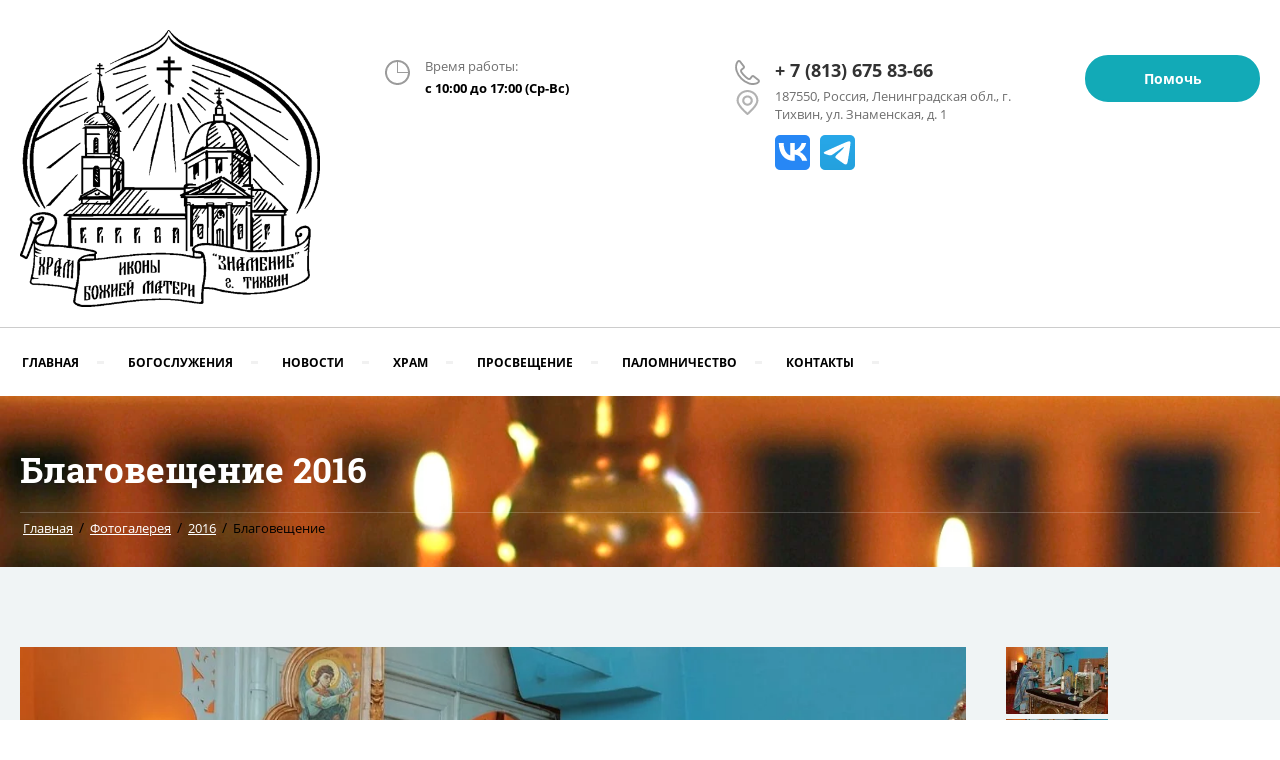

--- FILE ---
content_type: text/html; charset=utf-8
request_url: http://znamenie-hram.ru/blagoveshcheniye-2016
body_size: 17750
content:
<!DOCTYPE html>
<html lang='ru'>
<head>
<link rel="stylesheet" href="/t/v76/images/mosaic/designs/design-if76mhix4-1698830142_styles.css">
<meta charset="utf-8">
<meta name="robots" content="all">
<title>Благовещение 2016</title>
<meta name="description" content="Благовещение 2016">
<meta name="keywords" content="Благовещение 2016">
<meta name="viewport" content="width=device-width, initial-scale=1">
<meta name="format-detection" content="telephone=no">


<script>
 var mapKeys = {
     google: "",
     yandex: ""
 };
 var mosaicDesignId = 6767908;
 var mosaicDesignPrefix = 'if76mhix4-1698830142';
 var mosaicTimeZone = 'Europe/Moscow';
</script>


<link rel="stylesheet" href="/g/s3/mosaic/css/ms_site_default.css">
<script src="/g/libs/jquery/1.10.2/jquery.min.js"></script>

 	<script src="/g/s3/mosaic/js/do/do.js?rnd=1769193870"></script>
	<link rel="stylesheet" href="/g/css/styles_articles_tpl.css">
	<link rel="stylesheet" href="/g/s3/mosaic/css/animate.css">
	<link rel="stylesheet" href="/t/v76/images/mosaic/modules_patch.scss.css?rnd=1769193870">
	<script src="/g/s3/misc/form/1.2.0/s3.form.js"></script>


            <!-- 46b9544ffa2e5e73c3c971fe2ede35a5 -->
            <script src='/shared/s3/js/lang/ru.js'></script>
            <script src='/shared/s3/js/common.min.js'></script>
        <link rel='stylesheet' type='text/css' href='/shared/s3/css/calendar.css' /><link rel="stylesheet" href="/g/libs/lightgallery-proxy-to-hs/lightgallery.proxy.to.hs.min.css" media="all" async>
<script src="/g/libs/lightgallery-proxy-to-hs/lightgallery.proxy.to.hs.stub.min.js"></script>
<script src="/g/libs/lightgallery-proxy-to-hs/lightgallery.proxy.to.hs.js" async></script>
<link rel="icon" href="/favicon.ico" type="image/x-icon">

<!--s3_require-->
<link rel="stylesheet" href="/t/images/mosaic/symbols/symbol-iw9u719f1_styles.css" type="text/css"/>

<link rel="stylesheet" href="/t/images/mosaic/symbols/symbol-i0nsr14z0_styles.css" type="text/css"/>
<link rel="stylesheet" href="/t/images/mosaic/symbols/symbol-ih4aocvoo_styles.css" type="text/css"/>
<!--/s3_require-->




			<link id="mosaic-theme-css" rel="stylesheet" href="/t/v76/images/mosaic/themes/if76mhix4-1698830142_theme-iz87pca6x.css">
	</head>
<body>
<div class='mosaic-wrap'>
<div class='root root--u-if76mhix4' id='if76mhix4_0'>
<div class='section section--u-iczuahd4z' id='iczuahd4z_0' data-do-section='{"screen":{"scroll":false,"smooth":true}}'>

<div class='section section--u-iw9u719f1' id='iw9u719f1_0' data-do-section='{"screen":{"scroll":false,"smooth":true}}'>
<div class='container container--u-idgjzfriq' id='idgjzfriq_0'>
<div class='container container--u-ingedbx6u' id='ingedbx6u_0'>
<a href='/' class='link-universal link-universal--u-i8zzpjewy' id='i8zzpjewy_0' data-do-link_universal='{"screen":{"type":"link","popup":"none","eventName":"none","eventElement":"self","eventAction":"","selectedTag":"","linkType":"link","blank":false}}'>
<div class='div div--u-id8c6aaca' id='id8c6aaca_0'>
<div class='imageFit imageFit--u-io8xuuj70' id='io8xuuj70_0' data-do-image='{"screen":{"objectFit":"cover","lockRatio":true,"maxHeight":512,"maxWidth":512}}'>
<img data-origin-src='/thumb/2/azcuxx99rGi-CC5Jd7s1yQ/r/d/logotip_hram_znamenie.png' data-size='891x823' src='/thumb/2/RoOJr_9l00nxh4keEt4p2g/512r512/d/logotip_hram_znamenie.png' alt='Логотип_Храм_ЗНАМЕНИЕ' title='' class='imageFit__img imageFit__img--u-iygg1wobb' id='iygg1wobb_0' />
<div class='imageFit__overlay imageFit__overlay--u-in3aa40q9' id='in3aa40q9_0'></div>
<div class='imageFit__zoom imageFit__zoom--u-in5yv0z4w' id='in5yv0z4w_0'>
<span class='svg_image svg_image--u-iluq7459n' id='iluq7459n_0' data-do-svg_image='{"screen":{"stretch":true}}'>

</span>
</div>
</div>
</div>
<div class='div div--u-isaw7ogbb' id='isaw7ogbb_0'>
<div class='text text--u-ilf2onvex' id='ilf2onvex_0'>
<span class='text-block-wrap-div' ></span>
</div>
<div class='text text--u-ikbemyge5' id='ikbemyge5_0'>
<span class='text-block-wrap-div' ></span>
</div>
</div>
</a>
<div class='div div--u-if9kaqjae' id='if9kaqjae_0'>
<div class='div div--u-i3j2cjql3' id='i3j2cjql3_0'>
<div class='div div--u-i2xbzkxki' id='i2xbzkxki_0'>
<div class='div div--u-irhrhqze4' id='irhrhqze4_0'>
<span class='svg_image svg_image--u-iqs5xm1q6' id='iqs5xm1q6_0' data-do-svg_image='{"screen":{"stretch":true}}'>
<svg xmlns="http://www.w3.org/2000/svg" width="35.75" height="35.781" viewBox="0 0 35.75 35.781" data-prefix="iqnxnr4bb"><path d="M17.87.015a17.89 17.89 0 1 1-12.65 5.24A17.822 17.822 0 0 1 17.87.015zm.82 17.056h14.28A15.134 15.134 0 0 0 18.69 2.787v14.284zM17.04 2.787A15.13 15.13 0 1 0 32.97 18.72h-15.1a.827.827 0 0 1-.83-.82V2.787z" fill-rule="evenodd" class="path-id370ex0w"/></svg>
</span>
</div>
<div class='list list--u-ixoqwjuts' id='ixoqwjuts_0'>
<div class='list__item list__item--u-iziojxplu' id='iziojxplu_0'></div>
<div class='list__item list__item--u-iziojxplu' id='iziojxplu_1'></div>
<div class='list__item list__item--u-iziojxplu' id='iziojxplu_2'></div>
</div>
<div class='div div--u-i0c03s4fg' id='i0c03s4fg_0'>
<div class='text text--u-iyur591kz' id='iyur591kz_0'>
<span class='text-block-wrap-div' >Время работы:</span>
</div>
<div class='text text--u-ict1gs1q7' id='ict1gs1q7_0'>
<span class='text-block-wrap-div' >с 10:00 до 17:00 (Ср-Вс)</span>
</div>
</div>
</div>
</div>
<div class='div div--u-i7wcssens' id='i7wcssens_0'>
<div class='div div--u-ixhaxa0yy' id='ixhaxa0yy_0'>
<div class='div div--u-inyostej1' id='inyostej1_0'>
<span class='svg_image svg_image--u-ide0ins33' id='ide0ins33_0' data-do-svg_image='{"screen":{"stretch":true}}'>
<svg xmlns="http://www.w3.org/2000/svg" width="35.78" height="36.093" viewBox="0 0 35.78 36.093" data-prefix="iyjkk7c4m"><path d="M8.22 1.313q2.64 3.424 5.27 6.849c.02.029.05.058.08.1a3.182 3.182 0 0 1 .52 1.1 3.383 3.383 0 0 1 .08 1.348 3.492 3.492 0 0 1-.45 1.279l-.05.079a3.545 3.545 0 0 1-.85.915.444.444 0 0 1-.09.049c-.86.63-1.71 1.26-2.56 1.889a2.222 2.222 0 0 0 .35 2.214 33.951 33.951 0 0 0 3.77 4.546 35.174 35.174 0 0 0 4.51 3.818 2.206 2.206 0 0 0 2.2.353c.64-.9 1.29-1.79 1.93-2.676a3.36 3.36 0 0 1 .98-.925 3.267 3.267 0 0 1 1.26-.433c.02-.009.03-.009.05-.019a3.5 3.5 0 0 1 1.29.089c.03.01.05.01.08.019a3.312 3.312 0 0 1 1.12.58q3.39 2.657 6.79 5.314a1.4 1.4 0 0 0 .11.1 3.355 3.355 0 0 1 .81 1.022 3.4 3.4 0 0 1 .37 1.417 3.434 3.434 0 0 1-.24 1.427 3.268 3.268 0 0 1-.83 1.191 9.318 9.318 0 0 1-1.62 1.24.328.328 0 0 1-.08.039 10.99 10.99 0 0 1-2.22 1.013 17.987 17.987 0 0 1-11.54-.265 28.967 28.967 0 0 1-11.11-7.1 29.292 29.292 0 0 1-7.05-11.2A18.524 18.524 0 0 1 .84 5.034a11.4 11.4 0 0 1 1.04-2.3c.01 0 .01 0 .01-.01h-.01A10.658 10.658 0 0 1 3.1 1.081 3.336 3.336 0 0 1 4.29.254a.621.621 0 0 1 .12-.039 3.191 3.191 0 0 1 1.3-.2 3.139 3.139 0 0 1 2.51 1.3zm3.1 8.54Q8.68 6.43 6.05 3.015v-.009a.641.641 0 0 0-.17-.158.056.056 0 0 1-.03-.019.664.664 0 0 0-.26-.06.716.716 0 0 0-.22.021.163.163 0 0 1-.04.019.811.811 0 0 0-.22.157 7.082 7.082 0 0 0-.87 1.181h-.01a9.657 9.657 0 0 0-.79 1.752 15.732 15.732 0 0 0 .26 9.908 26.53 26.53 0 0 0 6.4 10.1 26.22 26.22 0 0 0 10.02 6.454 15.358 15.358 0 0 0 9.82.256 8.161 8.161 0 0 0 1.68-.768.186.186 0 0 0 .06-.039 6.915 6.915 0 0 0 1.18-.886.833.833 0 0 0 .15-.2v-.019a.631.631 0 0 0 .04-.256.691.691 0 0 0-.06-.266v-.01a1.528 1.528 0 0 0-.13-.147c-.02-.01-.03-.03-.05-.04q-3.4-2.672-6.79-5.323a.762.762 0 0 0-.18-.1c-.01 0-.03-.01-.04-.01a.411.411 0 0 0-.22-.01h-.02a.535.535 0 0 0-.23.078h-.01a.459.459 0 0 0-.17.168c-.7.955-1.39 1.919-2.08 2.863a1.264 1.264 0 0 1-.45.433 4.689 4.689 0 0 1-5.38-.334 37.308 37.308 0 0 1-4.89-4.123 36.256 36.256 0 0 1-4.08-4.92 4.787 4.787 0 0 1-.34-5.441 1.319 1.319 0 0 1 .37-.4c.93-.688 1.87-1.377 2.81-2.056a.388.388 0 0 1 .1-.079l.14-.137a.066.066 0 0 1 .02-.039.6.6 0 0 0 .07-.237.672.672 0 0 0 0-.246.44.44 0 0 0-.08-.167c-.01-.02-.03-.039-.04-.06z" fill-rule="evenodd" class="path-itr0jr2re"/></svg>
</span>
</div>
<div class='list list--u-ilxpvv0qg' id='ilxpvv0qg_0'>
<div class='list__item list__item--u-iu3xwfy81' id='iu3xwfy81_0'>
<a target='_self' href='tel:+7(813)67583-66' class='link-universal link-universal--u-ii5sgvcn0' id='ii5sgvcn0_0' data-do-link_universal='{"screen":{"type":"link","popup":"none","eventName":"none","eventElement":"self","eventAction":"","selectedTag":"","linkType":"phone","blank":false}}'>
<div class='text text--u-i06wryvgv' id='i06wryvgv_0'>
<span class='text-block-wrap-div' >+ 7 (813) 675 83-66</span>
</div>
</a>
</div>
</div>
</div>
<div class='div div--u-i7tat345i' id='i7tat345i_0'>
<div class='div div--u-ibkh3c54h' id='ibkh3c54h_0'>
<span class='svg_image svg_image--u-imkfiqehe' id='imkfiqehe_0' data-do-svg_image='{"screen":{"stretch":true}}'>
<svg xmlns="http://www.w3.org/2000/svg" preserveAspectRatio="xMidYMid" width="28.031" height="32" viewBox="0 0 28.031 32" data-prefix="iq1ws3qz8"><path d="M14.891 31.671c-.254.21-.572.315-.887.315-.315 0-.63-.105-.886-.315C11.775 30.565-.008 20.666-.008 13.523-.008 6.068 6.279.002 14.004.002c7.726 0 14.013 6.066 14.013 13.521 0 7.143-11.781 17.042-13.126 18.148zM14.004 2.64c-6.217 0-11.278 4.882-11.278 10.883 0 4.631 7.461 12.071 11.278 15.389 3.818-3.318 11.279-10.758 11.279-15.389 0-6.001-5.059-10.883-11.279-10.883zm0 17.477c-3.766 0-6.834-2.958-6.834-6.594s3.068-6.595 6.834-6.595c3.77 0 6.834 2.959 6.834 6.595 0 3.636-3.064 6.594-6.834 6.594zm0-10.551c-2.261 0-4.1 1.775-4.1 3.957 0 2.181 1.839 3.956 4.1 3.956 2.261 0 4.101-1.775 4.101-3.956 0-2.182-1.84-3.957-4.101-3.957z" fill-rule="evenodd" class="path-i1y5gfcyo"/></svg>
</span>
</div>
<div class='list list--u-i2u2ov02b' id='i2u2ov02b_0'>
<div class='list__item list__item--u-igpjyv0ig' id='igpjyv0ig_0'>
<div class='text text--u-iewdhl0c4' id='iewdhl0c4_0'>
<span class='text-block-wrap-div' >187550, Россия, Ленинградская обл., г. Тихвин, ул. Знаменская, д. 1</span>
</div>
</div>
</div>
</div>
<div class='list list--u-ialdbijch' id='ialdbijch_0'>
<div class='list__item list__item--u-iglvcmhel' id='iglvcmhel_0'>
<a href='https://vk.com/znamenie_hram' class='link-universal link-universal--u-ijukugsu6' id='ijukugsu6_0' data-do-link_universal='{"screen":{"type":"link","popup":"none","eventName":"none","eventElement":"self","eventAction":"","selectedTag":"","linkType":"link","blank":false}}'>
<span class='svg_image svg_image--u-isyoufmha' id='isyoufmha_0' data-do-svg_image='{"screen":{"stretch":false}}'>
<svg width="64" height="64" viewBox="0 0 64 64" fill="none" xmlns="http://www.w3.org/2000/svg" data-prefix="i91wtyqjt"><path d="M0 0h64v64H0z" class="path-iq7e4enj2"/><path d="M33.28 40.871c-9.724 0-15.271-6.667-15.502-17.76h4.87c.16 8.142 3.752 11.591 6.596 12.302V23.111h4.587v7.022c2.81-.302 5.76-3.502 6.756-7.022h4.586a13.547 13.547 0 0 1-6.24 8.853 14.046 14.046 0 0 1 7.307 8.907h-5.049a8.783 8.783 0 0 0-7.36-6.347v6.347h-.55z" class="path-ic69kylgv"/></svg>
</span>
</a>
</div>
<div class='list__item list__item--u-iglvcmhel' id='iglvcmhel_1'>
<a href='https://t.me/hram_znamenie' class='link-universal link-universal--u-ijukugsu6' id='ijukugsu6_1' data-do-link_universal='{"screen":{"type":"link","popup":"none","eventName":"none","eventElement":"self","eventAction":"","selectedTag":"","linkType":"link","blank":false}}'>
<span class='svg_image svg_image--u-isyoufmha' id='isyoufmha_1' data-do-svg_image='{"screen":{"stretch":false}}'>
<svg width="64" height="64" viewBox="0 0 64 64" fill="none" xmlns="http://www.w3.org/2000/svg" data-prefix="im1gphzku"><path d="M0 0h64v64H0z" class="path-i7t4klfb2"/><path fill-rule="evenodd" clip-rule="evenodd" d="M19.604 31.3c7.157-3.25 11.92-5.41 14.313-6.459 6.81-2.973 8.24-3.486 9.161-3.508.204 0 .654.043.961.3.245.214.307.492.348.706.04.213.081.663.04 1.005-.367 4.064-1.962 13.925-2.78 18.46-.348 1.924-1.023 2.566-1.677 2.63-1.431.129-2.515-.984-3.885-1.925-2.168-1.476-3.374-2.395-5.48-3.85-2.434-1.668-.86-2.588.531-4.085.368-.385 6.646-6.375 6.769-6.91.02-.064.02-.32-.123-.449-.143-.128-.348-.085-.511-.042-.225.043-3.66 2.438-10.347 7.165-.982.706-1.86 1.048-2.658 1.027-.88-.021-2.556-.513-3.824-.941-1.534-.514-2.76-.792-2.658-1.69.061-.47.675-.941 1.82-1.433z" class="path-iconhhn3a"/><defs><linearGradient id="paint0_linear_217_1053" x1="31.973" y1="0" x2="31.973" y2="63.494" gradientUnits="userSpaceOnUse"><stop class="stop-ikymhp51o"/><stop offset="1" class="stop-ioo8v8lv2"/></linearGradient></defs></svg>
</span>
</a>
</div>
</div>
</div>
<a href='/napishite-nam' class='link-universal link-universal--u-i8fsrw7r0' id='i8fsrw7r0_0' data-do-link_universal='{"screen":{"type":"link","popup":"none","sidepanel":false,"eventName":"none","eventElement":"self","eventAction":"","selectedTag":"","linkType":"link","blank":false}}'>
<div class='text text--u-iphjuqs7h' id='iphjuqs7h_0'>
<span class='text-block-wrap-div' >Помочь</span>
</div>
</a>
</div>
</div>
</div>
<div class='container container--u-is3wgtn85' id='is3wgtn85_0'>
<div class='div div--u-il10llykn' id='il10llykn_0'>
<div class='hor-menu hor-menu--u-ie71s9ony' id='ie71s9ony_0' data-do-menu_horizontal='{"screen":{"mode":"Popup","cancelForward":false,"more":true,"toLevel":0}}'>
<ul class='hor-menu__list hor-menu__list--u-is3ceycrc' id='is3ceycrc_0'>
<li class='hor-menu__item hor-menu__item--u-i3b0z4jch ' id='i3b0z4jch_0'>
<a   href='/' class='hor-menu__link hor-menu__link--u-iby6vnie5' id='iby6vnie5_0'>
<span class='hor-menu__text hor-menu__text--u-i0mykm7pl' id='i0mykm7pl_0'>
<span class='text-block-wrap-div' >Главная</span>
</span>
</a>


    </li>
    <li class='hor-menu__item hor-menu__item--u-i3b0z4jch ' id='i3b0z4jch_1'>
<a   href='/bogosluzheniya' class='hor-menu__link hor-menu__link--u-iby6vnie5' id='iby6vnie5_1'>
<span class='hor-menu__text hor-menu__text--u-i0mykm7pl' id='i0mykm7pl_1'>
<span class='text-block-wrap-div' >Богослужения</span>
</span>
<span class='hor-menu__icon hor-menu__icon--u-iepy04psz' id='iepy04psz_0'></span>
</a>


    <ul class='hor-menu__sub_list hor-menu__sub_list--u-i37feshqs' id='i37feshqs_0'>
<li class='hor-menu__sub_item hor-menu__sub_item--u-iulmat6aw ' id='iulmat6aw_0'>
<a   href='/bogoslug' class='hor-menu__sub_link hor-menu__sub_link--u-id0s77wmg' id='id0s77wmg_0'>
<span class='hor-menu__sub_text hor-menu__sub_text--u-i0g9my2f8' id='i0g9my2f8_0'>
<span class='text-block-wrap-div' >Расписание богослужений</span>
</span>
</a>

    </li>
    <li class='hor-menu__sub_item hor-menu__sub_item--u-iulmat6aw ' id='iulmat6aw_1'>
<a   href='/kreshchenie' class='hor-menu__sub_link hor-menu__sub_link--u-id0s77wmg' id='id0s77wmg_1'>
<span class='hor-menu__sub_text hor-menu__sub_text--u-i0g9my2f8' id='i0g9my2f8_1'>
<span class='text-block-wrap-div' >Крещение</span>
</span>
</a>

    </li>
    <li class='hor-menu__sub_item hor-menu__sub_item--u-iulmat6aw ' id='iulmat6aw_2'>
<a   href='/prichastie-i-ispoved' class='hor-menu__sub_link hor-menu__sub_link--u-id0s77wmg' id='id0s77wmg_2'>
<span class='hor-menu__sub_text hor-menu__sub_text--u-i0g9my2f8' id='i0g9my2f8_2'>
<span class='text-block-wrap-div' >Причастие и исповедь</span>
</span>
</a>

    </li>
    <li class='hor-menu__sub_item hor-menu__sub_item--u-iulmat6aw ' id='iulmat6aw_3'>
<a   href='/venchanie' class='hor-menu__sub_link hor-menu__sub_link--u-id0s77wmg' id='id0s77wmg_3'>
<span class='hor-menu__sub_text hor-menu__sub_text--u-i0g9my2f8' id='i0g9my2f8_3'>
<span class='text-block-wrap-div' >Венчание</span>
</span>
</a>

    </li>
    <li class='hor-menu__sub_item hor-menu__sub_item--u-iulmat6aw ' id='iulmat6aw_4'>
<a   href='/soborovanie' class='hor-menu__sub_link hor-menu__sub_link--u-id0s77wmg' id='id0s77wmg_4'>
<span class='hor-menu__sub_text hor-menu__sub_text--u-i0g9my2f8' id='i0g9my2f8_4'>
<span class='text-block-wrap-div' >Соборование</span>
</span>
</a>

    </li>
    <li class='hor-menu__sub_item hor-menu__sub_item--u-iulmat6aw ' id='iulmat6aw_5'>
<a   href='/treby' class='hor-menu__sub_link hor-menu__sub_link--u-id0s77wmg' id='id0s77wmg_5'>
<span class='hor-menu__sub_text hor-menu__sub_text--u-i0g9my2f8' id='i0g9my2f8_5'>
<span class='text-block-wrap-div' >Требы</span>
</span>
</a>

    </li>
    <li class='hor-menu__sub_item hor-menu__sub_item--u-iulmat6aw ' id='iulmat6aw_6'>
<a   href='/prosba-o-molitve' class='hor-menu__sub_link hor-menu__sub_link--u-id0s77wmg' id='id0s77wmg_6'>
<span class='hor-menu__sub_text hor-menu__sub_text--u-i0g9my2f8' id='i0g9my2f8_6'>
<span class='text-block-wrap-div' >Просьба о молитве</span>
</span>
</a>

    </li>
            </ul></li>
    <li class='hor-menu__item hor-menu__item--u-i3b0z4jch ' id='i3b0z4jch_2'>
<a   href='/novosti' class='hor-menu__link hor-menu__link--u-iby6vnie5' id='iby6vnie5_2'>
<span class='hor-menu__text hor-menu__text--u-i0mykm7pl' id='i0mykm7pl_2'>
<span class='text-block-wrap-div' >Новости</span>
</span>
<span class='hor-menu__icon hor-menu__icon--u-iepy04psz' id='iepy04psz_1'></span>
</a>


    <ul class='hor-menu__sub_list hor-menu__sub_list--u-i37feshqs' id='i37feshqs_1'>
<li class='hor-menu__sub_item hor-menu__sub_item--u-iulmat6aw ' id='iulmat6aw_7'>
<a   href='/anonsy-1' class='hor-menu__sub_link hor-menu__sub_link--u-id0s77wmg' id='id0s77wmg_7'>
<span class='hor-menu__sub_text hor-menu__sub_text--u-i0g9my2f8' id='i0g9my2f8_7'>
<span class='text-block-wrap-div' >Анонсы</span>
</span>
</a>

    </li>
    <li class='hor-menu__sub_item hor-menu__sub_item--u-iulmat6aw ' id='iulmat6aw_8'>
<a   href='/sobytiya' class='hor-menu__sub_link hor-menu__sub_link--u-id0s77wmg' id='id0s77wmg_8'>
<span class='hor-menu__sub_text hor-menu__sub_text--u-i0g9my2f8' id='i0g9my2f8_8'>
<span class='text-block-wrap-div' >События</span>
</span>
</a>

    </li>
    <li class='hor-menu__sub_item hor-menu__sub_item--u-iulmat6aw ' id='iulmat6aw_9'>
<a   href='/arhiv-novostei' class='hor-menu__sub_link hor-menu__sub_link--u-id0s77wmg' id='id0s77wmg_9'>
<span class='hor-menu__sub_text hor-menu__sub_text--u-i0g9my2f8' id='i0g9my2f8_9'>
<span class='text-block-wrap-div' >Архив новостей</span>
</span>
</a>

    </li>
            </ul></li>
    <li class='hor-menu__item hor-menu__item--u-i3b0z4jch ' id='i3b0z4jch_3'>
<a   href='/hram' class='hor-menu__link hor-menu__link--u-iby6vnie5' id='iby6vnie5_3'>
<span class='hor-menu__text hor-menu__text--u-i0mykm7pl' id='i0mykm7pl_3'>
<span class='text-block-wrap-div' >Храм</span>
</span>
<span class='hor-menu__icon hor-menu__icon--u-iepy04psz' id='iepy04psz_2'></span>
</a>


    <ul class='hor-menu__sub_list hor-menu__sub_list--u-i37feshqs' id='i37feshqs_2'>
<li class='hor-menu__sub_item hor-menu__sub_item--u-iulmat6aw ' id='iulmat6aw_10'>
<a   href='/klir' class='hor-menu__sub_link hor-menu__sub_link--u-id0s77wmg' id='id0s77wmg_10'>
<span class='hor-menu__sub_text hor-menu__sub_text--u-i0g9my2f8' id='i0g9my2f8_10'>
<span class='text-block-wrap-div' >Духовенство</span>
</span>
</a>

    </li>
    <li class='hor-menu__sub_item hor-menu__sub_item--u-iulmat6aw ' id='iulmat6aw_11'>
<a   href='/svyatyni' class='hor-menu__sub_link hor-menu__sub_link--u-id0s77wmg' id='id0s77wmg_11'>
<span class='hor-menu__sub_text hor-menu__sub_text--u-i0g9my2f8' id='i0g9my2f8_11'>
<span class='text-block-wrap-div' >Святыни</span>
</span>
</a>

    </li>
    <li class='hor-menu__sub_item hor-menu__sub_item--u-iulmat6aw ' id='iulmat6aw_12'>
<a   href='/ikonopisnaya-masterskaya' class='hor-menu__sub_link hor-menu__sub_link--u-id0s77wmg' id='id0s77wmg_12'>
<span class='hor-menu__sub_text hor-menu__sub_text--u-i0g9my2f8' id='i0g9my2f8_12'>
<span class='text-block-wrap-div' >Иконописная мастерская</span>
</span>
</a>

    </li>
    <li class='hor-menu__sub_item hor-menu__sub_item--u-iulmat6aw ' id='iulmat6aw_13'>
<a   href='/istoriya' class='hor-menu__sub_link hor-menu__sub_link--u-id0s77wmg' id='id0s77wmg_13'>
<span class='hor-menu__sub_text hor-menu__sub_text--u-i0g9my2f8' id='i0g9my2f8_13'>
<span class='text-block-wrap-div' >История</span>
</span>
<span class='hor-menu__sub_icon hor-menu__sub_icon--u-i3quq14z2' id='i3quq14z2_0'></span>
</a>
<ul class='mosaic-idxow1yf6 mosaic-idxow1yf6--u-ijcn6ii6o' id='ijcn6ii6o_0'>
</ul>

    <ul class='hor-menu__sub_list hor-menu__sub_list--u-i37feshqs' id='i37feshqs_3'>
<li class='hor-menu__sub_item hor-menu__sub_item--u-iulmat6aw ' id='iulmat6aw_14'>
<a   href='/catalog' class='hor-menu__sub_link hor-menu__sub_link--u-id0s77wmg' id='id0s77wmg_14'>
<span class='hor-menu__sub_text hor-menu__sub_text--u-i0g9my2f8' id='i0g9my2f8_14'>
<span class='text-block-wrap-div' >История храма</span>
</span>
</a>

    </li>
    <li class='hor-menu__sub_item hor-menu__sub_item--u-iulmat6aw ' id='iulmat6aw_15'>
<a   href='/svyashchennomuchenik-khrama' class='hor-menu__sub_link hor-menu__sub_link--u-id0s77wmg' id='id0s77wmg_15'>
<span class='hor-menu__sub_text hor-menu__sub_text--u-i0g9my2f8' id='i0g9my2f8_15'>
<span class='text-block-wrap-div' >Свщмч. Александр Саульский</span>
</span>
</a>

    </li>
    <li class='hor-menu__sub_item hor-menu__sub_item--u-iulmat6aw ' id='iulmat6aw_16'>
<a   href='/istoriya-pripisnogo-hrama' class='hor-menu__sub_link hor-menu__sub_link--u-id0s77wmg' id='id0s77wmg_16'>
<span class='hor-menu__sub_text hor-menu__sub_text--u-i0g9my2f8' id='i0g9my2f8_16'>
<span class='text-block-wrap-div' >История приписного храма</span>
</span>
</a>

    </li>
    <li class='hor-menu__sub_item hor-menu__sub_item--u-iulmat6aw ' id='iulmat6aw_17'>
<a   href='/svshchmch-nikolaj-pokrovskij' class='hor-menu__sub_link hor-menu__sub_link--u-id0s77wmg' id='id0s77wmg_17'>
<span class='hor-menu__sub_text hor-menu__sub_text--u-i0g9my2f8' id='i0g9my2f8_17'>
<span class='text-block-wrap-div' >Свщмч. Николай Покровский</span>
</span>
</a>

    </li>
            </ul></li>
            </ul></li>
    <li class='hor-menu__item hor-menu__item--u-i3b0z4jch ' id='i3b0z4jch_4'>
<a   href='/prosveshchenie' class='hor-menu__link hor-menu__link--u-iby6vnie5' id='iby6vnie5_4'>
<span class='hor-menu__text hor-menu__text--u-i0mykm7pl' id='i0mykm7pl_4'>
<span class='text-block-wrap-div' >Просвещение</span>
</span>
<span class='hor-menu__icon hor-menu__icon--u-iepy04psz' id='iepy04psz_3'></span>
</a>


    <ul class='hor-menu__sub_list hor-menu__sub_list--u-i37feshqs' id='i37feshqs_4'>
<li class='hor-menu__sub_item hor-menu__sub_item--u-iulmat6aw ' id='iulmat6aw_18'>
<a   href='/voskresnaya-shkola' class='hor-menu__sub_link hor-menu__sub_link--u-id0s77wmg' id='id0s77wmg_18'>
<span class='hor-menu__sub_text hor-menu__sub_text--u-i0g9my2f8' id='i0g9my2f8_18'>
<span class='text-block-wrap-div' >Воскресная школа</span>
</span>
<span class='hor-menu__sub_icon hor-menu__sub_icon--u-i3quq14z2' id='i3quq14z2_1'></span>
</a>
<ul class='mosaic-idxow1yf6 mosaic-idxow1yf6--u-ijcn6ii6o' id='ijcn6ii6o_1'>
</ul>

    <ul class='hor-menu__sub_list hor-menu__sub_list--u-i37feshqs' id='i37feshqs_5'>
<li class='hor-menu__sub_item hor-menu__sub_item--u-iulmat6aw ' id='iulmat6aw_19'>
<a   href='/vzroslaya' class='hor-menu__sub_link hor-menu__sub_link--u-id0s77wmg' id='id0s77wmg_19'>
<span class='hor-menu__sub_text hor-menu__sub_text--u-i0g9my2f8' id='i0g9my2f8_19'>
<span class='text-block-wrap-div' >Взрослая</span>
</span>
<span class='hor-menu__sub_icon hor-menu__sub_icon--u-i3quq14z2' id='i3quq14z2_2'></span>
</a>
<ul class='mosaic-idxow1yf6 mosaic-idxow1yf6--u-ijcn6ii6o' id='ijcn6ii6o_2'>
</ul>

    <ul class='hor-menu__sub_list hor-menu__sub_list--u-i37feshqs' id='i37feshqs_6'>
<li class='hor-menu__sub_item hor-menu__sub_item--u-iulmat6aw ' id='iulmat6aw_20'>
<a   href='/raspisanie-zanyatij' class='hor-menu__sub_link hor-menu__sub_link--u-id0s77wmg' id='id0s77wmg_20'>
<span class='hor-menu__sub_text hor-menu__sub_text--u-i0g9my2f8' id='i0g9my2f8_20'>
<span class='text-block-wrap-div' >Расписание занятий</span>
</span>
</a>

    </li>
            </ul></li>
    <li class='hor-menu__sub_item hor-menu__sub_item--u-iulmat6aw ' id='iulmat6aw_21'>
<a   href='/detskaya' class='hor-menu__sub_link hor-menu__sub_link--u-id0s77wmg' id='id0s77wmg_21'>
<span class='hor-menu__sub_text hor-menu__sub_text--u-i0g9my2f8' id='i0g9my2f8_21'>
<span class='text-block-wrap-div' >Детская</span>
</span>
<span class='hor-menu__sub_icon hor-menu__sub_icon--u-i3quq14z2' id='i3quq14z2_3'></span>
</a>
<ul class='mosaic-idxow1yf6 mosaic-idxow1yf6--u-ijcn6ii6o' id='ijcn6ii6o_3'>
</ul>

    <ul class='hor-menu__sub_list hor-menu__sub_list--u-i37feshqs' id='i37feshqs_7'>
<li class='hor-menu__sub_item hor-menu__sub_item--u-iulmat6aw ' id='iulmat6aw_22'>
<a   href='/raspisaniye-zanyatiy' class='hor-menu__sub_link hor-menu__sub_link--u-id0s77wmg' id='id0s77wmg_22'>
<span class='hor-menu__sub_text hor-menu__sub_text--u-i0g9my2f8' id='i0g9my2f8_22'>
<span class='text-block-wrap-div' >Расписание занятий</span>
</span>
</a>

    </li>
    <li class='hor-menu__sub_item hor-menu__sub_item--u-iulmat6aw ' id='iulmat6aw_23'>
<a   href='/meropriyatiya-v-voskresnoy-shkole' class='hor-menu__sub_link hor-menu__sub_link--u-id0s77wmg' id='id0s77wmg_23'>
<span class='hor-menu__sub_text hor-menu__sub_text--u-i0g9my2f8' id='i0g9my2f8_23'>
<span class='text-block-wrap-div' >Мероприятия</span>
</span>
</a>

    </li>
    <li class='hor-menu__sub_item hor-menu__sub_item--u-iulmat6aw ' id='iulmat6aw_24'>
<a   href='/letnij-lager' class='hor-menu__sub_link hor-menu__sub_link--u-id0s77wmg' id='id0s77wmg_24'>
<span class='hor-menu__sub_text hor-menu__sub_text--u-i0g9my2f8' id='i0g9my2f8_24'>
<span class='text-block-wrap-div' >Летний лагерь</span>
</span>
</a>

    </li>
            </ul></li>
            </ul></li>
    <li class='hor-menu__sub_item hor-menu__sub_item--u-iulmat6aw ' id='iulmat6aw_25'>
<a   href='/biblioteka' class='hor-menu__sub_link hor-menu__sub_link--u-id0s77wmg' id='id0s77wmg_25'>
<span class='hor-menu__sub_text hor-menu__sub_text--u-i0g9my2f8' id='i0g9my2f8_25'>
<span class='text-block-wrap-div' >Библиотека</span>
</span>
</a>

    </li>
    <li class='hor-menu__sub_item hor-menu__sub_item--u-iulmat6aw ' id='iulmat6aw_26'>
<a   href='/prihodskoj-zhurnal' class='hor-menu__sub_link hor-menu__sub_link--u-id0s77wmg' id='id0s77wmg_26'>
<span class='hor-menu__sub_text hor-menu__sub_text--u-i0g9my2f8' id='i0g9my2f8_26'>
<span class='text-block-wrap-div' >Приходской журнал</span>
</span>
</a>

    </li>
            </ul></li>
    <li class='hor-menu__item hor-menu__item--u-i3b0z4jch ' id='i3b0z4jch_5'>
<a   href='/palomnichestvo' class='hor-menu__link hor-menu__link--u-iby6vnie5' id='iby6vnie5_5'>
<span class='hor-menu__text hor-menu__text--u-i0mykm7pl' id='i0mykm7pl_5'>
<span class='text-block-wrap-div' >Паломничество</span>
</span>
<span class='hor-menu__icon hor-menu__icon--u-iepy04psz' id='iepy04psz_4'></span>
</a>


    <ul class='hor-menu__sub_list hor-menu__sub_list--u-i37feshqs' id='i37feshqs_8'>
<li class='hor-menu__sub_item hor-menu__sub_item--u-iulmat6aw ' id='iulmat6aw_27'>
<a   href='/ekskursii-po-hramu' class='hor-menu__sub_link hor-menu__sub_link--u-id0s77wmg' id='id0s77wmg_27'>
<span class='hor-menu__sub_text hor-menu__sub_text--u-i0g9my2f8' id='i0g9my2f8_27'>
<span class='text-block-wrap-div' >Экскурсии по храму</span>
</span>
</a>

    </li>
    <li class='hor-menu__sub_item hor-menu__sub_item--u-iulmat6aw ' id='iulmat6aw_28'>
<a   href='/arhiv' class='hor-menu__sub_link hor-menu__sub_link--u-id0s77wmg' id='id0s77wmg_28'>
<span class='hor-menu__sub_text hor-menu__sub_text--u-i0g9my2f8' id='i0g9my2f8_28'>
<span class='text-block-wrap-div' >Архив</span>
</span>
</a>

    </li>
    <li class='hor-menu__sub_item hor-menu__sub_item--u-iulmat6aw ' id='iulmat6aw_29'>
<a   href='/anonsy-poezdok-2' class='hor-menu__sub_link hor-menu__sub_link--u-id0s77wmg' id='id0s77wmg_29'>
<span class='hor-menu__sub_text hor-menu__sub_text--u-i0g9my2f8' id='i0g9my2f8_29'>
<span class='text-block-wrap-div' >Анонсы поездок</span>
</span>
</a>

    </li>
            </ul></li>
    <li class='hor-menu__item hor-menu__item--u-i3b0z4jch ' id='i3b0z4jch_6'>
<a   href='/kontakty' class='hor-menu__link hor-menu__link--u-iby6vnie5' id='iby6vnie5_6'>
<span class='hor-menu__text hor-menu__text--u-i0mykm7pl' id='i0mykm7pl_6'>
<span class='text-block-wrap-div' >Контакты</span>
</span>
</a>


</li></ul>
<ul class='hor-menu__more_list hor-menu__more_list--u-ie469kgci' id='ie469kgci_0'>
<li class='hor-menu__item hor-menu__item--u-inxlhreio' id='inxlhreio_0'>
<a href='#' class='hor-menu__more_link hor-menu__more_link--u-i8s9y7zj1' id='i8s9y7zj1_0'>
<span class='hor-menu__text hor-menu__text--u-idullnzn0' id='idullnzn0_0'>
<span class='text-block-wrap-div' >...</span>
</span>
</a>
<ul class='hor-menu__sub_list hor-menu__sub_list--u-idsue8s6v' id='idsue8s6v_0'>
</ul>
</li>
</ul>
</div>
</div>
</div>
</div></div>
<div class='section section--u-idro96b8n' id='idro96b8n_0' data-do-section='{"screen":{"scroll":false,"smooth":true}}'>
<div class='container container--u-iq2sphjid' id='iq2sphjid_0'>
<div class='div div--u-iwzo5e1lp' id='iwzo5e1lp_0'>
<h1 class='page-title page-title--u-ikr5z5r0v' id='ikr5z5r0v_0'>
Благовещение 2016
</h1>
<div data-url='/blagoveshcheniye-2016' class='mosaic-crumbs mosaic-crumbs--u-ihfvzh6gr' id='ihfvzh6gr_0' data-do-crumbs='{"screen":{"delimiter":"\/"}}'>
<a href="/" class="mosaic-crumbs__item_link mosaic-crumbs__item_link--u-i8wa7378e" ><span class="text-block-wrap-div">Главная</span></a><span class="mosaic-crumbs__delimiter mosaic-crumbs__delimiter--u-ip3taea3z">/</span><a href="/gallery" class="mosaic-crumbs__item_link mosaic-crumbs__item_link--u-i8wa7378e"><span class="text-block-wrap-div">Фотогалерея</span></a><span class="mosaic-crumbs__delimiter mosaic-crumbs__delimiter--u-ip3taea3z">/</span><a href="/2016" class="mosaic-crumbs__item_link mosaic-crumbs__item_link--u-i8wa7378e"><span class="text-block-wrap-div">2016</span></a><span class="mosaic-crumbs__delimiter mosaic-crumbs__delimiter--u-ip3taea3z">/</span><span class="mosaic-crumbs__last mosaic-crumbs__last--u-indrc22ho"><span class="text-block-wrap-div">Благовещение</span></span>
</div>
</div>
</div>
<div class='section section--u-ilkuz8a4p' id='ilkuz8a4p_0' data-do-section='{"screen":{"scroll":false,"smooth":true}}'>
<div class='container container--u-iog917gf0' id='iog917gf0_0'>
<div class='content content--u-i5195zgin' id='i5195zgin_0' data-do-content='{"screen":{"image":false,"gallery":false,"text":true,"headers":true}}'><script src="/t/v76/images/jquery-1.6.4.min.js" type="text/javascript"></script>

<table width="100%" border="0" cellspacing="0" cellpadding="0">
  <tr>
    <td valign="top"><div class="big_image_wrapper">
        <div id="big_image"><img src="" /></div>
      </div>
      <br />
      <br />
       </td>
    <td width="40">&nbsp;</td>
    <td width="254" valign="top" class="small_images"><div style="position:relative; width:254px; overflow-x:hidden;">
        <div style="width:254px; overflow-x:hidden;">
          <div style="position:relative; left:0;" id="small_images_wrapper">
            <table width="0" border="0" cellspacing="0" cellpadding="0">
              <tr>
                <td valign="top">  <img width="102" height="102"  name="small0" src="/d//thumb/2/_D899-PMv1YdRCG5Fa0N6Q/180r160/d/jpeg%5E26tknv%5E3dv2%5E26size%5E3d1280x797_8.jpg">
                   <div name="big0" class="big_body">
                   	<script>
                    	var d = [];						d[0] = '/d/jpeg^26tknv^3dv2^26size^3d1280x797_8.jpg';
                    </script>
                   </div>
                                     <img width="102" height="102"  name="small1" src="/d//thumb/2/oXg4OGlTp4IIkCtRSh3Wgg/180r160/d/jpeg%5E26tknv%5E3dv2%5E26size%5E3d1280x797_9.jpg">
                   <div name="big1" class="big_body">
                   	<script>
                    							d[1] = '/d/jpeg^26tknv^3dv2^26size^3d1280x797_9.jpg';
                    </script>
                   </div>
                                     <img width="102" height="102"  name="small2" src="/d//thumb/2/Jk2BJrunUmkhFNHINGQjXQ/180r160/d/jpeg%5E26tknv%5E3dv2%5E26size%5E3d1280x797_10.jpg">
                   <div name="big2" class="big_body">
                   	<script>
                    							d[2] = '/d/jpeg^26tknv^3dv2^26size^3d1280x797_10.jpg';
                    </script>
                   </div>
                                     <img width="102" height="102"  name="small3" src="/d//thumb/2/FTaHeoJzZ5JOPXGR7pZ_AA/180r160/d/jpeg%5E26tknv%5E3dv2%5E26size%5E3d1280x797_11.jpg">
                   <div name="big3" class="big_body">
                   	<script>
                    							d[3] = '/d/jpeg^26tknv^3dv2^26size^3d1280x797_11.jpg';
                    </script>
                   </div>
                                     <img width="102" height="102"  name="small4" src="/d//thumb/2/lSWT5TOAgJO9MB7MN0i45w/180r160/d/jpeg%5E26tknv%5E3dv2%5E26size%5E3d1280x797_12.jpg">
                   <div name="big4" class="big_body">
                   	<script>
                    							d[4] = '/d/jpeg^26tknv^3dv2^26size^3d1280x797_12.jpg';
                    </script>
                   </div>
                                     <img width="102" height="102"  name="small5" src="/d//thumb/2/Xx8QLmIopFoC3oVyd-kZNg/180r160/d/jpeg%5E26tknv%5E3dv2%5E26size%5E3d1280x797_13.jpg">
                   <div name="big5" class="big_body">
                   	<script>
                    							d[5] = '/d/jpeg^26tknv^3dv2^26size^3d1280x797_13.jpg';
                    </script>
                   </div>
                                     <img width="102" height="102"  name="small6" src="/d//thumb/2/g96FqXw-vfOZQu_A6vLuNA/180r160/d/jpeg%5E26tknv%5E3dv2%5E26size%5E3d1280x797_14.jpg">
                   <div name="big6" class="big_body">
                   	<script>
                    							d[6] = '/d/jpeg^26tknv^3dv2^26size^3d1280x797_14.jpg';
                    </script>
                   </div>
                                     <img width="102" height="102"  name="small7" src="/d//thumb/2/RLo51ccKhsGixjRumBSj_w/180r160/d/img__2955___101.jpg">
                   <div name="big7" class="big_body">
                   	<script>
                    							d[7] = '/d/img__2955___101.jpg';
                    </script>
                   </div>
                                     </td>
              </tr>
            </table>
            <div id="loader"><span id="flash1243"></span><script type="text/javascript">//<![CDATA[
		if (typeof SWFObject == 'undefined') document.write ('<'+'script src="/shared/s3/js/swfobject.js"'+'></'+'script>');
</script><script type="text/javascript">
var so = new SWFObject("/t/images/loader3.swf", "flash1243", "102", "102", "7", "");
so.addParam("wmode","transparent");

//]]></script> </div>
          </div>
        </div>
      </div>
      <table style="margin-left:10px;" width="100%" border="0" cellspacing="0" cellpadding="0">
        <tr>
          <td align="right"><a onClick="prev();" href="javascript:void(0)" ><< Prev</a></td>
          <td> &nbsp; </td>
          <td align="left"><a onClick="next();" href="javascript:void(0)" >Next >></a></td>
        </tr>
      </table></td>
  </tr>
</table>
<div id="cache"></div>
<script src="/t/v76/images/gallery_il.js" type="text/javascript"></script>

</div>
</div>
</div>
</div>

<div class='section section--u-i0nsr14z0' id='i0nsr14z0_0' data-do-section='{"screen":{"scroll":false,"smooth":true}}'>
<div class='section section--u-igh6hwwad' id='igh6hwwad_0' data-do-section='{"screen":{"scroll":false,"smooth":true}}'>
<div class='container container--u-impxn7rxs' id='impxn7rxs_0'>
<div class='div div--u-ihvmijovt' id='ihvmijovt_0'>
<div class='mosaic-form mosaic-form--u-ilxvdxfig' id='ilxvdxfig_0' data-do-form='{"screen":{"mode":"main","anketa_id":"32130908","initial_state":"{\"anketa_id\":\"32130908\",\"name\":\"\u0425\u043e\u0442\u0438\u0442\u0435 \u043f\u043e\u043c\u043e\u0447\u044c?\",\"submit_name\":\"\u041e\u0442\u043f\u0440\u0430\u0432\u0438\u0442\u044c\",\"success_note\":\"\u0421\u043f\u0430\u0441\u0438\u0431\u043e! \u0424\u043e\u0440\u043c\u0430 \u043e\u0442\u043f\u0440\u0430\u0432\u043b\u0435\u043d\u0430\",\"tag_id\":\"ilxvdxfig\",\"symbol_id\":\"symbol-i0nsr14z0\",\"change\":false,\"dictionaries\":{\"iozkff0oh\":{\"dictionary_id\":132314508,\"name\":\"\u0412\u0430\u0448\u0435 \u0438\u043c\u044f:\",\"type_id\":1,\"required\":true,\"alias\":\"field_132314508\",\"note\":\"\",\"variants\":[],\"params_value\":\"\",\"validator\":\"\",\"change\":false},\"irk6aslhb\":{\"dictionary_id\":132314708,\"name\":\"\u0422\u0435\u043b\u0435\u0444\u043e\u043d:\",\"type_id\":15,\"required\":true,\"alias\":\"phone\",\"note\":\"\",\"variants\":[],\"params_value\":\"\",\"validator\":\"__phone__\",\"change\":false},\"ixyrkgcx1\":{\"dictionary_id\":132314908,\"name\":\"E-mail:\",\"type_id\":13,\"required\":false,\"alias\":\"email\",\"note\":\"\",\"variants\":[],\"params_value\":\"\",\"validator\":\"__email__\",\"change\":false},\"ijn0umdqs\":{\"dictionary_id\":132315108,\"name\":\"\u041a\u043e\u043c\u0435\u043d\u0442\u0430\u0440\u0438\u0438:\",\"type_id\":2,\"required\":false,\"alias\":\"field_132315108\",\"note\":\"\",\"variants\":[],\"params_value\":\"\",\"validator\":\"\",\"change\":false},\"izwe4tx94\":{\"dictionary_id\":132315308,\"name\":\"\u0413\u0430\u043b\u043e\u0447\u043a\u0430\",\"type_id\":7,\"required\":true,\"alias\":\"field_132315308\",\"note\":\"\",\"variants\":[],\"params_value\":\"\",\"validator\":\"\",\"change\":false}}}","nativeStyle":true}}'>
<form id="iw1mlpqb5_0" action="#" class="mosaic-form__form mosaic-form__form--u-iw1mlpqb5" data-s3-anketa-id="32130908"><div id="icjllfdv1_0" class="mosaic-form__title mosaic-form__title--u-icjllfdv1"><span class="text-block-wrap-div">Хотите помочь?</span></div><div id="i2dvd7uu1_0" class="text text--u-i2dvd7uu1"></div><div id="i8u2gmex0_0" class="div div--u-i8u2gmex0"><div id="iozkff0oh_0" data-type-field="text" data-field-position="0" class="mosaic-form__field mosaic-form__field--u-iozkff0oh" data-do-input='{"screen":{"type_id":1,"type_field":"text","required":true,"maxlength":100,"dictionary_id":132314508,"alias":"field_132314508"}}'><!--noindex--><div id="iw0he4vm0_0" class="mosaic-form__error mosaic-form__error--u-iw0he4vm0 is-removed" data-nosnippet=""><span class="text-block-wrap-div">это поле обязательно для заполнения</span></div><!--/noindex--><div id="ikwsivuag_0" class="mosaic-form__header mosaic-form__header--u-ikwsivuag"><span id="ifd8ejk90_0" class="mosaic-form__name mosaic-form__name--u-ifd8ejk90"><span class="text-block-wrap-div">Ваше имя:</span></span><span id="i60qjdq0p_0" class="mosaic-form__required mosaic-form__required--u-i60qjdq0p"><span class="text-block-wrap-div">*
    </span></span></div><input id="inl91qkdu_0" type="text" placeholder="Ваше имя *" class="mosaic-form__text mosaic-form__text--u-inl91qkdu"><div id="ima6nb7ec_0" class="mosaic-form__note mosaic-form__note--u-ima6nb7ec is-removed"></div></div><div id="irk6aslhb_0" data-type-field="phone" data-field-position="1" class="mosaic-form__field mosaic-form__field--u-irk6aslhb" data-do-input_phone='{"screen":{"type_id":15,"required":true,"dictionary_id":132314708,"validator":"__phone__","alias":"phone"}}'><!--noindex--><div id="i2zzfwpq9_0" class="mosaic-form__error mosaic-form__error--u-i2zzfwpq9 is-removed" data-nosnippet=""><span class="text-block-wrap-div">это поле обязательно для заполнения</span></div><!--/noindex--><div id="ild5m112s_0" class="mosaic-form__header mosaic-form__header--u-ild5m112s is-removed"><span id="i62snlgfk_0" class="mosaic-form__name mosaic-form__name--u-i62snlgfk"><span class="text-block-wrap-div">Телефон:</span></span><span id="iic102toi_0" class="mosaic-form__required mosaic-form__required--u-iic102toi"><span class="text-block-wrap-div">*
    </span></span></div><input id="i4bjgh9vf_0" type="tel" placeholder="Телефон *" class="mosaic-form__text mosaic-form__text--u-i4bjgh9vf"><div id="iu0eaioop_0" class="mosaic-form__note mosaic-form__note--u-iu0eaioop is-removed"></div></div><div id="ixyrkgcx1_0" data-type-field="email" data-field-position="2" class="mosaic-form__field mosaic-form__field--u-ixyrkgcx1" data-do-input_email='{"screen":{"type_id":13,"required":false,"dictionary_id":132314908,"validator":"__email__","alias":"email"}}'><!--noindex--><div id="ir3qc4xxq_0" class="mosaic-form__error mosaic-form__error--u-ir3qc4xxq is-removed" data-nosnippet=""><span class="text-block-wrap-div">это поле обязательно для заполнения</span></div><!--/noindex--><div id="ijwjd58yo_0" class="mosaic-form__header mosaic-form__header--u-ijwjd58yo"><span id="iigwsevjq_0" class="mosaic-form__name mosaic-form__name--u-iigwsevjq"><span class="text-block-wrap-div">E-mail:</span></span><span id="iy6avnsxo_0" class="mosaic-form__required mosaic-form__required--u-iy6avnsxo is-removed"><span class="text-block-wrap-div">*
    </span></span></div><input id="izgeywtfr_0" type="email" placeholder="E-mail" class="mosaic-form__text mosaic-form__text--u-izgeywtfr"><div id="i145akr4h_0" class="mosaic-form__note mosaic-form__note--u-i145akr4h is-removed"></div></div><div id="ijn0umdqs_0" data-type-field="textarea" data-field-position="3" class="mosaic-form__field mosaic-form__field--u-ijn0umdqs" data-do-textarea='{"screen":{"type_id":2,"type_field":"textarea","required":false,"dictionary_id":132315108,"alias":"field_132315108"}}'><!--noindex--><div id="istryw8fw_0" class="mosaic-form__error mosaic-form__error--u-istryw8fw is-removed" data-nosnippet=""><span class="text-block-wrap-div">это поле обязательно для заполнения</span></div><!--/noindex--><div id="is48nm48c_0" class="mosaic-form__header mosaic-form__header--u-is48nm48c"><span id="ijvxcnlkg_0" class="mosaic-form__name mosaic-form__name--u-ijvxcnlkg"><span class="text-block-wrap-div">Коментарии:</span></span><span id="iquwowagz_0" class="mosaic-form__required mosaic-form__required--u-iquwowagz is-removed"><span class="text-block-wrap-div">*
    </span></span></div><textarea id="iv92nx39e_0" placeholder="Коментарии" class="mosaic-form__textarea mosaic-form__textarea--u-iv92nx39e"></textarea><div id="ii3l6d4yw_0" class="mosaic-form__note mosaic-form__note--u-ii3l6d4yw is-removed"></div></div><div id="izwe4tx94_0" data-type-field="checkbox" data-field-position="4" class="mosaic-form__field mosaic-form__field--u-izwe4tx94" data-do-checkbox='{"screen":{"type_id":7,"required":true,"dictionary_id":132315308,"alias":"field_132315308"}}'><!--noindex--><div id="in8px6b5q_0" class="mosaic-form__error mosaic-form__error--u-in8px6b5q is-removed" data-nosnippet=""><span class="text-block-wrap-div">это поле обязательно для заполнения</span></div><!--/noindex--><div id="i99jfm5c2_0" class="mosaic-form__header mosaic-form__header--u-i99jfm5c2 is-removed"><span id="i8umnfpkj_0" class="mosaic-form__name mosaic-form__name--u-i8umnfpkj"><span class="text-block-wrap-div">Галочка</span></span><span id="iq4rovsa3_0" class="mosaic-form__required mosaic-form__required--u-iq4rovsa3"><span class="text-block-wrap-div">*
    </span></span></div><label id="ihpdredpo_0" class="mosaic-form__label mosaic-form__label--u-ihpdredpo"><input id="igoicrrez_0" type="checkbox" value="Я согласен(а) с обработкой персональных данных*" class="mosaic-form__checkbox mosaic-form__checkbox--u-igoicrrez"><span id="i58e960bt_0" class="mosaic-form__checkbox-icon mosaic-form__checkbox-icon--u-i58e960bt"></span><span id="ivv9ciqj4_0" class="mosaic-form__value mosaic-form__value--u-ivv9ciqj4"><span class="text-block-wrap-div">Я согласен(а) с обработкой <a data-url="/user/agreement" href="/user/agreement" target="_blank">персональных данных</a>*</span></span></label><div id="i6956ifpz_0" class="mosaic-form__note mosaic-form__note--u-i6956ifpz is-removed"></div></div></div><button id="iys69pi3o_0" class="mosaic-form__button mosaic-form__button--u-iys69pi3o"><span id="i6vqxqf4g_0" class="button__text button__text--u-i6vqxqf4g"><span class="text-block-wrap-div">Отправить</span></span></button><re-captcha data-captcha="recaptcha"
     data-name="captcha"
     data-sitekey="6LcNwrMcAAAAAOCVMf8ZlES6oZipbnEgI-K9C8ld"
     data-lang="ru"
     data-rsize="invisible"
     data-type="image"
     data-theme="light"></re-captcha></form><!--noindex--><div id="i7fbb2zi8_0" class="mosaic-form__success mosaic-form__success--u-i7fbb2zi8 is-removed" data-nosnippet=""><div id="icpljl9us_0" class="mosaic-form__success__text mosaic-form__success__text--u-icpljl9us"><span class="text-block-wrap-div">Спасибо! Форма отправлена</span></div></div><!--/noindex-->
</div>
</div>
<div class='div div--u-i4zs3zl7h' id='i4zs3zl7h_0'>
<div class='mosaic-map mosaic-map--u-i8ano7vy2' id='i8ano7vy2_0' data-do-map='{"screen":{"type":"yandex","zoom":15,"lang":"ru","center":"59.64510506453834,33.50364749999991","bullets":[{"name":"\u0425\u0440\u0430\u043c \u0438\u043a\u043e\u043d\u044b \u0411\u043e\u0436\u0438\u0435\u0439 \u041c\u0430\u0442\u0435\u0440\u0438 \"\u0417\u043d\u0430\u043c\u0435\u043d\u0438\u0435\" \u0413.\u0422\u0438\u0445\u0432\u0438\u043d","desc":"187550, \u0420\u043e\u0441\u0441\u0438\u044f, \u041b\u0435\u043d\u0438\u043d\u0433\u0440\u0430\u0434\u0441\u043a\u0430\u044f \u043e\u0431\u043b., \u0433. \u0422\u0438\u0445\u0432\u0438\u043d, \u0443\u043b. \u0417\u043d\u0430\u043c\u0435\u043d\u0441\u043a\u0430\u044f, \u0434. 1","coords":"59.64510506453834,33.50364749999991"}]}}'></div>
<div class='div div--u-il44z3wf7' id='il44z3wf7_0'>
<div class='list list--u-ibemh0p3v' id='ibemh0p3v_0'>
<div class='list__item list__item--u-it1m1a5ia' id='it1m1a5ia_0'>
<div class='text text--u-ia0pnr3m2' id='ia0pnr3m2_0'>
<span class='text-block-wrap-div' >187550, Россия, Ленинградская обл., г. Тихвин, ул. Знаменская, д. 1</span>
</div>
</div>
</div>
<span class='svg_image svg_image--u-iyx20xa1j' id='iyx20xa1j_0' data-do-svg_image='{"screen":{"stretch":true}}'>
<svg xmlns="http://www.w3.org/2000/svg" preserveAspectRatio="xMidYMid" width="28.031" height="32" viewBox="0 0 28.031 32" data-prefix="imptrmrgt"><path d="M14.891 31.671c-.254.21-.572.315-.887.315-.315 0-.63-.105-.886-.315C11.775 30.565-.008 20.666-.008 13.523-.008 6.068 6.279.002 14.004.002c7.726 0 14.013 6.066 14.013 13.521 0 7.143-11.781 17.042-13.126 18.148zM14.004 2.64c-6.217 0-11.278 4.882-11.278 10.883 0 4.631 7.461 12.071 11.278 15.389 3.818-3.318 11.279-10.758 11.279-15.389 0-6.001-5.059-10.883-11.279-10.883zm0 17.477c-3.766 0-6.834-2.958-6.834-6.594s3.068-6.595 6.834-6.595c3.77 0 6.834 2.959 6.834 6.595 0 3.636-3.064 6.594-6.834 6.594zm0-10.551c-2.261 0-4.1 1.775-4.1 3.957 0 2.181 1.839 3.956 4.1 3.956 2.261 0 4.101-1.775 4.101-3.956 0-2.182-1.84-3.957-4.101-3.957z" fill-rule="evenodd" class="path-izuzbej9t"/></svg>
</span>
</div>
</div>
</div>
</div>
<div class='section section--u-if5adbvyu' id='if5adbvyu_0' data-do-section='{"screen":{"scroll":false,"smooth":true}}'>
<div class='container container--u-iasq9kk1l' id='iasq9kk1l_0'>
<div class='mosaic-site-counters mosaic-site-counters--u-io2mvsfro' id='io2mvsfro_0'>
<script>URL="http://img.gismeteo.ru/flash/fw88x31.swf?index=26094";w="88";h="31";value="26094";lang="ru";</script><script src="http://img.gismeteo.ru/flash/fcode.js"></script>

<!--LiveInternet counter--><script type="text/javascript"><!--
document.write("<a href='http://www.liveinternet.ru/click' "+
"target=_blank><img src='//counter.yadro.ru/hit?t14.2;r"+
escape(document.referrer)+((typeof(screen)=="undefined")?"":
";s"+screen.width+"*"+screen.height+"*"+(screen.colorDepth?
screen.colorDepth:screen.pixelDepth))+";u"+escape(document.URL)+
";"+Math.random()+
"' alt='' title='LiveInternet: показано число просмотров за 24"+
" часа, посетителей за 24 часа и за сегодня' "+
"border='0' width='88' height='31'><\/a>")
//--></script><!--/LiveInternet-->

<!-- begin of Top100 code -->

<script id="top100Counter" type="text/javascript" src="http://counter.rambler.ru/top100.jcn?2750130"></script>
<noscript>
<a href="http://top100.rambler.ru/navi/2750130/">
<img src="http://counter.rambler.ru/top100.cnt?2750130" alt="Rambler's Top100" border="0" />
</a>

</noscript>
<!-- end of Top100 code -->

<!-- Rating@Mail.ru counter -->
<script type="text/javascript">//<![CDATA[
var a='',js=10;try{a+=';r='+escape(document.referrer);}catch(e){}try{a+=';j='+navigator.javaEnabled();js=11;}catch(e){}
try{s=screen;a+=';s='+s.width+'*'+s.height;a+=';d='+(s.colorDepth?s.colorDepth:s.pixelDepth);js=12;}catch(e){}
try{if(typeof((new Array).push('t'))==="number")js=13;}catch(e){}
try{document.write('<a href="http://top.mail.ru/jump?from=2230698">'+
'<img src="http://d9.c0.b2.a2.top.mail.ru/counter?id=2230698;t=68;js='+js+a+';rand='+Math.random()+
'" alt="Рейтинг@Mail.ru" style="border:0;" height="31" width="38" \/><\/a>');}catch(e){}//]]></script>
<noscript><p><a href="http://top.mail.ru/jump?from=2230698">
<img src="http://d9.c0.b2.a2.top.mail.ru/counter?js=na;id=2230698;t=68" 
style="border:0;" height="31" width="38" alt="Рейтинг@Mail.ru" /></a></p></noscript>
<!-- //Rating@Mail.ru counter -->
<!--__INFO2026-01-23 01:09:26INFO__-->

</div>
<div class='mosaic-mega-copyright mosaic-mega-copyright--u-ivdma4qk1' id='ivdma4qk1_0'>
<span style='font-size:14px;' class='copyright'><!--noindex--> Создание сайта: <span style="text-decoration:underline; cursor: pointer;" onclick="javascript:window.open('https://megagr'+'oup.ru/price?utm_referrer='+location.hostname)" class="copyright">megagroup.ru</span> <!--/noindex--></span>
</div>
</div>
<div class='container container--u-igsv1fwpl' id='igsv1fwpl_0'>
<div class='div div--u-ifm9mawuq' id='ifm9mawuq_0'>
<div class='div div--u-iie829exf' id='iie829exf_0'>
<div class='mosaic-site-copyright mosaic-site-copyright--u-it93z2lgg' id='it93z2lgg_0'>
  Copyright &copy; 2011 - 2026 Православная местная религиозная организация Прихода храма иконы Божией Матери "Знамение" г. Тихвина
</div>
</div>
</div>
<div class='div div--u-i6oayp24q' id='i6oayp24q_0'>
<div class='div div--u-igxjewgrb' id='igxjewgrb_0'>
<div class='list list--u-i0fh8wy79' id='i0fh8wy79_0'>
<div class='list__item list__item--u-i6g2qtno5' id='i6g2qtno5_0'>
<a target='_self' href='mailto:test@example.com' class='link-universal link-universal--u-i11552wmd' id='i11552wmd_0' data-do-link_universal='{"screen":{"type":"link","popup":"none","eventName":"none","eventElement":"self","eventAction":"","selectedTag":"","linkType":"email","blank":false}}'>
<div class='text text--u-i6itl1s5w' id='i6itl1s5w_0'>
<span class='text-block-wrap-div' >info@znamenie-hram.ru</span>
</div>
</a>
</div>
</div>
<span class='svg_image svg_image--u-iuoiomkh7' id='iuoiomkh7_0' data-do-svg_image='{"screen":{"stretch":false}}'>

</span>
</div>
<div class='div div--u-i71m258z2' id='i71m258z2_0'>
<div class='list list--u-ic6gazyil' id='ic6gazyil_0'>
<div class='list__item list__item--u-innax72g7' id='innax72g7_0'>
<a href='+7(813)67583-66' class='link-universal link-universal--u-i9r2yed7u' id='i9r2yed7u_0' data-do-link_universal='{"screen":{"type":"link","popup":"none","eventName":"none","eventElement":"self","eventAction":"","selectedTag":"","linkType":"link","blank":false}}'>
<div class='text text--u-ihsiwe0d0' id='ihsiwe0d0_0'>
<span class='text-block-wrap-div' >+ 7 (813) 675 83-66</span>
</div>
</a>
</div>
</div>
<span class='svg_image svg_image--u-ivv2y8quo' id='ivv2y8quo_0' data-do-svg_image='{"screen":{"stretch":false}}'>

</span>
</div>
</div>
</div>
<button class='button-up button-up--u-iukso8qge' id='iukso8qge_0' data-do-button_up='{"screen":{"speed":"slow"}}'>
<span class='svg_image svg_image--u-ixuhrbzpo' id='ixuhrbzpo_0' data-do-svg_image='{"screen":{"stretch":true}}'>
<svg xmlns="http://www.w3.org/2000/svg" preserveAspectRatio="xMidYMid" width="20" height="10" viewBox="0 0 20 10" data-prefix="iweqyla82"><path d="M19.567 9.718c-.478.406-1.244.329-1.638-.168L9.972 3.04 1.999 9.448a1.165 1.165 0 0 1-1.645.043 1.241 1.241 0 0 1-.04-1.708L9.194.387c.218-.24.525-.376.843-.376h.045c.332.014.643.174.855.441l8.792 7.566c.197.25.288.564.257.885-.03.322-.18.611-.419.815z" fill-rule="evenodd" class="path-i8jyieefx"/></svg>
</span>
</button>
</div>
</div>
<div class='side-panel side-panel--u-ih4aocvoo' id='ih4aocvoo_0' data-do-side_panel='{"screen":{"position":"right"}}'>
<div class='side-panel__button-open side-panel__button-open--u-it200v160' id='it200v160_0'></div>
<div class='side-panel__mask side-panel__mask--u-iekik9g5e' id='iekik9g5e_0'></div>
<div class='side-panel__content side-panel__content--u-iq2oxiy6c' id='iq2oxiy6c_0'>
<div class='side-panel__button-close side-panel__button-close--u-iv5rkbhxs' id='iv5rkbhxs_0'></div>
<div class='side-panel__content-inner side-panel__content-inner--u-idsw9j6dq' id='idsw9j6dq_0'>
<div class='ver-menu ver-menu--u-isuvn6ane' id='isuvn6ane_0' data-do-menu_vertical='{"screen":{"mode":"dropdown","toLevel":0,"firstClickOpen":false}}'>
<ul class='ver-menu__list ver-menu__list--u-i8p57rd63' id='i8p57rd63_0'>
<li class='ver-menu__item ver-menu__item--u-i543vhc1k ' id='i543vhc1k_0'>
<a   href='/' class='ver-menu__link ver-menu__link--u-i32ed6l7t' id='i32ed6l7t_0'>
<span class='ver-menu__text ver-menu__text--u-i95e8ylyb' id='i95e8ylyb_0'>
<span class='text-block-wrap-div' >Главная</span>
</span>
</a>


    </li>
    <li class='ver-menu__item ver-menu__item--u-i543vhc1k ' id='i543vhc1k_1'>
<a   href='/bogosluzheniya' class='ver-menu__link ver-menu__link--u-i32ed6l7t' id='i32ed6l7t_1'>
<span class='ver-menu__text ver-menu__text--u-i95e8ylyb' id='i95e8ylyb_1'>
<span class='text-block-wrap-div' >Богослужения</span>
</span>
<span class='ver-menu__icon ver-menu__icon--u-insf00wnw' id='insf00wnw_0'></span>
</a>


    <ul class='ver-menu__sub_list ver-menu__sub_list--u-i1fgv2v23' id='i1fgv2v23_0'>
<li class='ver-menu__sub_item ver-menu__sub_item--u-iafpwbqvs ' id='iafpwbqvs_0'>
<a   href='/bogoslug' class='ver-menu__sub_link ver-menu__sub_link--u-isglepm6r' id='isglepm6r_0'>
<span class='ver-menu__sub_text ver-menu__sub_text--u-ib7qb7394' id='ib7qb7394_0'>
<span class='text-block-wrap-div' >Расписание богослужений</span>
</span>
</a>

    </li>
    <li class='ver-menu__sub_item ver-menu__sub_item--u-iafpwbqvs ' id='iafpwbqvs_1'>
<a   href='/kreshchenie' class='ver-menu__sub_link ver-menu__sub_link--u-isglepm6r' id='isglepm6r_1'>
<span class='ver-menu__sub_text ver-menu__sub_text--u-ib7qb7394' id='ib7qb7394_1'>
<span class='text-block-wrap-div' >Крещение</span>
</span>
</a>

    </li>
    <li class='ver-menu__sub_item ver-menu__sub_item--u-iafpwbqvs ' id='iafpwbqvs_2'>
<a   href='/prichastie-i-ispoved' class='ver-menu__sub_link ver-menu__sub_link--u-isglepm6r' id='isglepm6r_2'>
<span class='ver-menu__sub_text ver-menu__sub_text--u-ib7qb7394' id='ib7qb7394_2'>
<span class='text-block-wrap-div' >Причастие и исповедь</span>
</span>
</a>

    </li>
    <li class='ver-menu__sub_item ver-menu__sub_item--u-iafpwbqvs ' id='iafpwbqvs_3'>
<a   href='/venchanie' class='ver-menu__sub_link ver-menu__sub_link--u-isglepm6r' id='isglepm6r_3'>
<span class='ver-menu__sub_text ver-menu__sub_text--u-ib7qb7394' id='ib7qb7394_3'>
<span class='text-block-wrap-div' >Венчание</span>
</span>
</a>

    </li>
    <li class='ver-menu__sub_item ver-menu__sub_item--u-iafpwbqvs ' id='iafpwbqvs_4'>
<a   href='/soborovanie' class='ver-menu__sub_link ver-menu__sub_link--u-isglepm6r' id='isglepm6r_4'>
<span class='ver-menu__sub_text ver-menu__sub_text--u-ib7qb7394' id='ib7qb7394_4'>
<span class='text-block-wrap-div' >Соборование</span>
</span>
</a>

    </li>
    <li class='ver-menu__sub_item ver-menu__sub_item--u-iafpwbqvs ' id='iafpwbqvs_5'>
<a   href='/treby' class='ver-menu__sub_link ver-menu__sub_link--u-isglepm6r' id='isglepm6r_5'>
<span class='ver-menu__sub_text ver-menu__sub_text--u-ib7qb7394' id='ib7qb7394_5'>
<span class='text-block-wrap-div' >Требы</span>
</span>
</a>

    </li>
    <li class='ver-menu__sub_item ver-menu__sub_item--u-iafpwbqvs ' id='iafpwbqvs_6'>
<a   href='/prosba-o-molitve' class='ver-menu__sub_link ver-menu__sub_link--u-isglepm6r' id='isglepm6r_6'>
<span class='ver-menu__sub_text ver-menu__sub_text--u-ib7qb7394' id='ib7qb7394_6'>
<span class='text-block-wrap-div' >Просьба о молитве</span>
</span>
</a>

    </li>
            </ul></li>
    <li class='ver-menu__item ver-menu__item--u-i543vhc1k ' id='i543vhc1k_2'>
<a   href='/novosti' class='ver-menu__link ver-menu__link--u-i32ed6l7t' id='i32ed6l7t_2'>
<span class='ver-menu__text ver-menu__text--u-i95e8ylyb' id='i95e8ylyb_2'>
<span class='text-block-wrap-div' >Новости</span>
</span>
<span class='ver-menu__icon ver-menu__icon--u-insf00wnw' id='insf00wnw_1'></span>
</a>


    <ul class='ver-menu__sub_list ver-menu__sub_list--u-i1fgv2v23' id='i1fgv2v23_1'>
<li class='ver-menu__sub_item ver-menu__sub_item--u-iafpwbqvs ' id='iafpwbqvs_7'>
<a   href='/anonsy-1' class='ver-menu__sub_link ver-menu__sub_link--u-isglepm6r' id='isglepm6r_7'>
<span class='ver-menu__sub_text ver-menu__sub_text--u-ib7qb7394' id='ib7qb7394_7'>
<span class='text-block-wrap-div' >Анонсы</span>
</span>
</a>

    </li>
    <li class='ver-menu__sub_item ver-menu__sub_item--u-iafpwbqvs ' id='iafpwbqvs_8'>
<a   href='/sobytiya' class='ver-menu__sub_link ver-menu__sub_link--u-isglepm6r' id='isglepm6r_8'>
<span class='ver-menu__sub_text ver-menu__sub_text--u-ib7qb7394' id='ib7qb7394_8'>
<span class='text-block-wrap-div' >События</span>
</span>
</a>

    </li>
    <li class='ver-menu__sub_item ver-menu__sub_item--u-iafpwbqvs ' id='iafpwbqvs_9'>
<a   href='/arhiv-novostei' class='ver-menu__sub_link ver-menu__sub_link--u-isglepm6r' id='isglepm6r_9'>
<span class='ver-menu__sub_text ver-menu__sub_text--u-ib7qb7394' id='ib7qb7394_9'>
<span class='text-block-wrap-div' >Архив новостей</span>
</span>
</a>

    </li>
            </ul></li>
    <li class='ver-menu__item ver-menu__item--u-i543vhc1k ' id='i543vhc1k_3'>
<a   href='/hram' class='ver-menu__link ver-menu__link--u-i32ed6l7t' id='i32ed6l7t_3'>
<span class='ver-menu__text ver-menu__text--u-i95e8ylyb' id='i95e8ylyb_3'>
<span class='text-block-wrap-div' >Храм</span>
</span>
<span class='ver-menu__icon ver-menu__icon--u-insf00wnw' id='insf00wnw_2'></span>
</a>


    <ul class='ver-menu__sub_list ver-menu__sub_list--u-i1fgv2v23' id='i1fgv2v23_2'>
<li class='ver-menu__sub_item ver-menu__sub_item--u-iafpwbqvs ' id='iafpwbqvs_10'>
<a   href='/klir' class='ver-menu__sub_link ver-menu__sub_link--u-isglepm6r' id='isglepm6r_10'>
<span class='ver-menu__sub_text ver-menu__sub_text--u-ib7qb7394' id='ib7qb7394_10'>
<span class='text-block-wrap-div' >Духовенство</span>
</span>
</a>

    </li>
    <li class='ver-menu__sub_item ver-menu__sub_item--u-iafpwbqvs ' id='iafpwbqvs_11'>
<a   href='/svyatyni' class='ver-menu__sub_link ver-menu__sub_link--u-isglepm6r' id='isglepm6r_11'>
<span class='ver-menu__sub_text ver-menu__sub_text--u-ib7qb7394' id='ib7qb7394_11'>
<span class='text-block-wrap-div' >Святыни</span>
</span>
</a>

    </li>
    <li class='ver-menu__sub_item ver-menu__sub_item--u-iafpwbqvs ' id='iafpwbqvs_12'>
<a   href='/ikonopisnaya-masterskaya' class='ver-menu__sub_link ver-menu__sub_link--u-isglepm6r' id='isglepm6r_12'>
<span class='ver-menu__sub_text ver-menu__sub_text--u-ib7qb7394' id='ib7qb7394_12'>
<span class='text-block-wrap-div' >Иконописная мастерская</span>
</span>
</a>

    </li>
    <li class='ver-menu__sub_item ver-menu__sub_item--u-iafpwbqvs ' id='iafpwbqvs_13'>
<a   href='/istoriya' class='ver-menu__sub_link ver-menu__sub_link--u-isglepm6r' id='isglepm6r_13'>
<span class='ver-menu__sub_text ver-menu__sub_text--u-ib7qb7394' id='ib7qb7394_13'>
<span class='text-block-wrap-div' >История</span>
</span>
<span class='ver-menu__sub_icon ver-menu__sub_icon--u-irev0zckt' id='irev0zckt_0'></span>
</a>
<ul class='mosaic-ihva6kluj mosaic-ihva6kluj--u-is1nzwwfr' id='is1nzwwfr_0'>
</ul>

    <ul class='ver-menu__sub_list ver-menu__sub_list--u-i1fgv2v23' id='i1fgv2v23_3'>
<li class='ver-menu__sub_item ver-menu__sub_item--u-iafpwbqvs ' id='iafpwbqvs_14'>
<a   href='/catalog' class='ver-menu__sub_link ver-menu__sub_link--u-isglepm6r' id='isglepm6r_14'>
<span class='ver-menu__sub_text ver-menu__sub_text--u-ib7qb7394' id='ib7qb7394_14'>
<span class='text-block-wrap-div' >История храма</span>
</span>
</a>

    </li>
    <li class='ver-menu__sub_item ver-menu__sub_item--u-iafpwbqvs ' id='iafpwbqvs_15'>
<a   href='/svyashchennomuchenik-khrama' class='ver-menu__sub_link ver-menu__sub_link--u-isglepm6r' id='isglepm6r_15'>
<span class='ver-menu__sub_text ver-menu__sub_text--u-ib7qb7394' id='ib7qb7394_15'>
<span class='text-block-wrap-div' >Свщмч. Александр Саульский</span>
</span>
</a>

    </li>
    <li class='ver-menu__sub_item ver-menu__sub_item--u-iafpwbqvs ' id='iafpwbqvs_16'>
<a   href='/istoriya-pripisnogo-hrama' class='ver-menu__sub_link ver-menu__sub_link--u-isglepm6r' id='isglepm6r_16'>
<span class='ver-menu__sub_text ver-menu__sub_text--u-ib7qb7394' id='ib7qb7394_16'>
<span class='text-block-wrap-div' >История приписного храма</span>
</span>
</a>

    </li>
    <li class='ver-menu__sub_item ver-menu__sub_item--u-iafpwbqvs ' id='iafpwbqvs_17'>
<a   href='/svshchmch-nikolaj-pokrovskij' class='ver-menu__sub_link ver-menu__sub_link--u-isglepm6r' id='isglepm6r_17'>
<span class='ver-menu__sub_text ver-menu__sub_text--u-ib7qb7394' id='ib7qb7394_17'>
<span class='text-block-wrap-div' >Свщмч. Николай Покровский</span>
</span>
</a>

    </li>
            </ul></li>
            </ul></li>
    <li class='ver-menu__item ver-menu__item--u-i543vhc1k ' id='i543vhc1k_4'>
<a   href='/prosveshchenie' class='ver-menu__link ver-menu__link--u-i32ed6l7t' id='i32ed6l7t_4'>
<span class='ver-menu__text ver-menu__text--u-i95e8ylyb' id='i95e8ylyb_4'>
<span class='text-block-wrap-div' >Просвещение</span>
</span>
<span class='ver-menu__icon ver-menu__icon--u-insf00wnw' id='insf00wnw_3'></span>
</a>


    <ul class='ver-menu__sub_list ver-menu__sub_list--u-i1fgv2v23' id='i1fgv2v23_4'>
<li class='ver-menu__sub_item ver-menu__sub_item--u-iafpwbqvs ' id='iafpwbqvs_18'>
<a   href='/voskresnaya-shkola' class='ver-menu__sub_link ver-menu__sub_link--u-isglepm6r' id='isglepm6r_18'>
<span class='ver-menu__sub_text ver-menu__sub_text--u-ib7qb7394' id='ib7qb7394_18'>
<span class='text-block-wrap-div' >Воскресная школа</span>
</span>
<span class='ver-menu__sub_icon ver-menu__sub_icon--u-irev0zckt' id='irev0zckt_1'></span>
</a>
<ul class='mosaic-ihva6kluj mosaic-ihva6kluj--u-is1nzwwfr' id='is1nzwwfr_1'>
</ul>

    <ul class='ver-menu__sub_list ver-menu__sub_list--u-i1fgv2v23' id='i1fgv2v23_5'>
<li class='ver-menu__sub_item ver-menu__sub_item--u-iafpwbqvs ' id='iafpwbqvs_19'>
<a   href='/vzroslaya' class='ver-menu__sub_link ver-menu__sub_link--u-isglepm6r' id='isglepm6r_19'>
<span class='ver-menu__sub_text ver-menu__sub_text--u-ib7qb7394' id='ib7qb7394_19'>
<span class='text-block-wrap-div' >Взрослая</span>
</span>
<span class='ver-menu__sub_icon ver-menu__sub_icon--u-irev0zckt' id='irev0zckt_2'></span>
</a>
<ul class='mosaic-ihva6kluj mosaic-ihva6kluj--u-is1nzwwfr' id='is1nzwwfr_2'>
</ul>

    <ul class='ver-menu__sub_list ver-menu__sub_list--u-i1fgv2v23' id='i1fgv2v23_6'>
<li class='ver-menu__sub_item ver-menu__sub_item--u-iafpwbqvs ' id='iafpwbqvs_20'>
<a   href='/raspisanie-zanyatij' class='ver-menu__sub_link ver-menu__sub_link--u-isglepm6r' id='isglepm6r_20'>
<span class='ver-menu__sub_text ver-menu__sub_text--u-ib7qb7394' id='ib7qb7394_20'>
<span class='text-block-wrap-div' >Расписание занятий</span>
</span>
</a>

    </li>
            </ul></li>
    <li class='ver-menu__sub_item ver-menu__sub_item--u-iafpwbqvs ' id='iafpwbqvs_21'>
<a   href='/detskaya' class='ver-menu__sub_link ver-menu__sub_link--u-isglepm6r' id='isglepm6r_21'>
<span class='ver-menu__sub_text ver-menu__sub_text--u-ib7qb7394' id='ib7qb7394_21'>
<span class='text-block-wrap-div' >Детская</span>
</span>
<span class='ver-menu__sub_icon ver-menu__sub_icon--u-irev0zckt' id='irev0zckt_3'></span>
</a>
<ul class='mosaic-ihva6kluj mosaic-ihva6kluj--u-is1nzwwfr' id='is1nzwwfr_3'>
</ul>

    <ul class='ver-menu__sub_list ver-menu__sub_list--u-i1fgv2v23' id='i1fgv2v23_7'>
<li class='ver-menu__sub_item ver-menu__sub_item--u-iafpwbqvs ' id='iafpwbqvs_22'>
<a   href='/raspisaniye-zanyatiy' class='ver-menu__sub_link ver-menu__sub_link--u-isglepm6r' id='isglepm6r_22'>
<span class='ver-menu__sub_text ver-menu__sub_text--u-ib7qb7394' id='ib7qb7394_22'>
<span class='text-block-wrap-div' >Расписание занятий</span>
</span>
</a>

    </li>
    <li class='ver-menu__sub_item ver-menu__sub_item--u-iafpwbqvs ' id='iafpwbqvs_23'>
<a   href='/meropriyatiya-v-voskresnoy-shkole' class='ver-menu__sub_link ver-menu__sub_link--u-isglepm6r' id='isglepm6r_23'>
<span class='ver-menu__sub_text ver-menu__sub_text--u-ib7qb7394' id='ib7qb7394_23'>
<span class='text-block-wrap-div' >Мероприятия</span>
</span>
</a>

    </li>
    <li class='ver-menu__sub_item ver-menu__sub_item--u-iafpwbqvs ' id='iafpwbqvs_24'>
<a   href='/letnij-lager' class='ver-menu__sub_link ver-menu__sub_link--u-isglepm6r' id='isglepm6r_24'>
<span class='ver-menu__sub_text ver-menu__sub_text--u-ib7qb7394' id='ib7qb7394_24'>
<span class='text-block-wrap-div' >Летний лагерь</span>
</span>
</a>

    </li>
            </ul></li>
            </ul></li>
    <li class='ver-menu__sub_item ver-menu__sub_item--u-iafpwbqvs ' id='iafpwbqvs_25'>
<a   href='/biblioteka' class='ver-menu__sub_link ver-menu__sub_link--u-isglepm6r' id='isglepm6r_25'>
<span class='ver-menu__sub_text ver-menu__sub_text--u-ib7qb7394' id='ib7qb7394_25'>
<span class='text-block-wrap-div' >Библиотека</span>
</span>
</a>

    </li>
    <li class='ver-menu__sub_item ver-menu__sub_item--u-iafpwbqvs ' id='iafpwbqvs_26'>
<a   href='/prihodskoj-zhurnal' class='ver-menu__sub_link ver-menu__sub_link--u-isglepm6r' id='isglepm6r_26'>
<span class='ver-menu__sub_text ver-menu__sub_text--u-ib7qb7394' id='ib7qb7394_26'>
<span class='text-block-wrap-div' >Приходской журнал</span>
</span>
</a>

    </li>
            </ul></li>
    <li class='ver-menu__item ver-menu__item--u-i543vhc1k ' id='i543vhc1k_5'>
<a   href='/palomnichestvo' class='ver-menu__link ver-menu__link--u-i32ed6l7t' id='i32ed6l7t_5'>
<span class='ver-menu__text ver-menu__text--u-i95e8ylyb' id='i95e8ylyb_5'>
<span class='text-block-wrap-div' >Паломничество</span>
</span>
<span class='ver-menu__icon ver-menu__icon--u-insf00wnw' id='insf00wnw_4'></span>
</a>


    <ul class='ver-menu__sub_list ver-menu__sub_list--u-i1fgv2v23' id='i1fgv2v23_8'>
<li class='ver-menu__sub_item ver-menu__sub_item--u-iafpwbqvs ' id='iafpwbqvs_27'>
<a   href='/ekskursii-po-hramu' class='ver-menu__sub_link ver-menu__sub_link--u-isglepm6r' id='isglepm6r_27'>
<span class='ver-menu__sub_text ver-menu__sub_text--u-ib7qb7394' id='ib7qb7394_27'>
<span class='text-block-wrap-div' >Экскурсии по храму</span>
</span>
</a>

    </li>
    <li class='ver-menu__sub_item ver-menu__sub_item--u-iafpwbqvs ' id='iafpwbqvs_28'>
<a   href='/arhiv' class='ver-menu__sub_link ver-menu__sub_link--u-isglepm6r' id='isglepm6r_28'>
<span class='ver-menu__sub_text ver-menu__sub_text--u-ib7qb7394' id='ib7qb7394_28'>
<span class='text-block-wrap-div' >Архив</span>
</span>
</a>

    </li>
    <li class='ver-menu__sub_item ver-menu__sub_item--u-iafpwbqvs ' id='iafpwbqvs_29'>
<a   href='/anonsy-poezdok-2' class='ver-menu__sub_link ver-menu__sub_link--u-isglepm6r' id='isglepm6r_29'>
<span class='ver-menu__sub_text ver-menu__sub_text--u-ib7qb7394' id='ib7qb7394_29'>
<span class='text-block-wrap-div' >Анонсы поездок</span>
</span>
</a>

    </li>
            </ul></li>
    <li class='ver-menu__item ver-menu__item--u-i543vhc1k ' id='i543vhc1k_6'>
<a   href='/kontakty' class='ver-menu__link ver-menu__link--u-i32ed6l7t' id='i32ed6l7t_6'>
<span class='ver-menu__text ver-menu__text--u-i95e8ylyb' id='i95e8ylyb_6'>
<span class='text-block-wrap-div' >Контакты</span>
</span>
</a>


</li></ul>
</div>
</div>
</div>
</div></div>
</div>

<!-- assets.bottom -->
<!-- </noscript></script></style> -->
<script src="/my/s3/js/site.min.js?1769082895" ></script>
<script src="/my/s3/js/site/defender.min.js?1769082895" ></script>
<script >/*<![CDATA[*/
var megacounter_key="d6f72f011e08e6e619deff7d72ab70a2";
(function(d){
    var s = d.createElement("script");
    s.src = "//counter.megagroup.ru/loader.js?"+new Date().getTime();
    s.async = true;
    d.getElementsByTagName("head")[0].appendChild(s);
})(document);
/*]]>*/</script>
<script >/*<![CDATA[*/
$ite.start({"sid":309477,"vid":310373,"aid":47892,"stid":4,"cp":21,"active":true,"domain":"znamenie-hram.ru","lang":"ru","trusted":false,"debug":false,"captcha":3});
/*]]>*/</script>
<!-- /assets.bottom -->
</body>
</html>


--- FILE ---
content_type: text/css
request_url: http://znamenie-hram.ru/t/v76/images/mosaic/designs/design-if76mhix4-1698830142_styles.css
body_size: 17600
content:
@font-face { font-family: "Open Sans"; font-weight: 300; font-style: normal; font-display: swap; src: url("/g/fonts/open_sans/open_sans-l.woff2") format("woff2"), url("/g/fonts/open_sans/open_sans-l.woff") format("woff");}
@font-face { font-family: "Open Sans"; font-weight: 300; font-style: italic; font-display: swap; src: url("/g/fonts/open_sans/open_sans-l-i.woff2") format("woff2"), url("/g/fonts/open_sans/open_sans-l-i.woff") format("woff");}
@font-face { font-family: "Open Sans"; font-weight: 400; font-style: normal; font-display: swap; src: url("/g/fonts/open_sans/open_sans-r.woff2") format("woff2"), url("/g/fonts/open_sans/open_sans-r.woff") format("woff");}
@font-face { font-family: "Open Sans"; font-weight: 400; font-style: italic; font-display: swap; src: url("/g/fonts/open_sans/open_sans-i.woff2") format("woff2"), url("/g/fonts/open_sans/open_sans-i.woff") format("woff");}
@font-face { font-family: "Open Sans"; font-weight: 600; font-style: normal; font-display: swap; src: url("/g/fonts/open_sans/open_sans-s-b.woff2") format("woff2"), url("/g/fonts/open_sans/open_sans-s-b.woff") format("woff");}
@font-face { font-family: "Open Sans"; font-weight: 600; font-style: italic; font-display: swap; src: url("/g/fonts/open_sans/open_sans-s-b-i.woff2") format("woff2"), url("/g/fonts/open_sans/open_sans-s-b-i.woff") format("woff");}
@font-face { font-family: "Open Sans"; font-weight: 700; font-style: normal; font-display: swap; src: url("/g/fonts/open_sans/open_sans-b.woff2") format("woff2"), url("/g/fonts/open_sans/open_sans-b.woff") format("woff");}
@font-face { font-family: "Open Sans"; font-weight: 700; font-style: italic; font-display: swap; src: url("/g/fonts/open_sans/open_sans-b-i.woff2") format("woff2"), url("/g/fonts/open_sans/open_sans-b-i.woff") format("woff");}
@font-face { font-family: "Open Sans"; font-weight: 800; font-style: normal; font-display: swap; src: url("/g/fonts/open_sans/open_sans-e-b.woff2") format("woff2"), url("/g/fonts/open_sans/open_sans-e-b.woff") format("woff");}
@font-face { font-family: "Open Sans"; font-weight: 800; font-style: italic; font-display: swap; src: url("/g/fonts/open_sans/open_sans-e-b-i.woff2") format("woff2"), url("/g/fonts/open_sans/open_sans-e-b-i.woff") format("woff");}
@font-face { font-family: "Roboto Slab"; font-weight: 100; font-style: normal; font-display: swap; src: url("/g/fonts/roboto_slab/roboto_slab-t.woff2") format("woff2"), url("/g/fonts/roboto_slab/roboto_slab-t.woff") format("woff");}
@font-face { font-family: "Roboto Slab"; font-weight: 200; font-style: normal; font-display: swap; src: url("/g/fonts/roboto_slab/roboto_slab-e-l.woff2") format("woff2"), url("/g/fonts/roboto_slab/roboto_slab-e-l.woff") format("woff");}
@font-face { font-family: "Roboto Slab"; font-weight: 300; font-style: normal; font-display: swap; src: url("/g/fonts/roboto_slab/roboto_slab-l.woff2") format("woff2"), url("/g/fonts/roboto_slab/roboto_slab-l.woff") format("woff");}
@font-face { font-family: "Roboto Slab"; font-weight: 400; font-style: normal; font-display: swap; src: url("/g/fonts/roboto_slab/roboto_slab-r.woff2") format("woff2"), url("/g/fonts/roboto_slab/roboto_slab-r.woff") format("woff");}
@font-face { font-family: "Roboto Slab"; font-weight: 500; font-style: normal; font-display: swap; src: url("/g/fonts/roboto_slab/roboto_slab-m.woff2") format("woff2"), url("/g/fonts/roboto_slab/roboto_slab-m.woff") format("woff");}
@font-face { font-family: "Roboto Slab"; font-weight: 600; font-style: normal; font-display: swap; src: url("/g/fonts/roboto_slab/roboto_slab-s-b.woff2") format("woff2"), url("/g/fonts/roboto_slab/roboto_slab-s-b.woff") format("woff");}
@font-face { font-family: "Roboto Slab"; font-weight: 700; font-style: normal; font-display: swap; src: url("/g/fonts/roboto_slab/roboto_slab-b.woff2") format("woff2"), url("/g/fonts/roboto_slab/roboto_slab-b.woff") format("woff");}
@font-face { font-family: "Roboto Slab"; font-weight: 800; font-style: normal; font-display: swap; src: url("/g/fonts/roboto_slab/roboto_slab-e-b.woff2") format("woff2"), url("/g/fonts/roboto_slab/roboto_slab-e-b.woff") format("woff");}
@font-face { font-family: "Roboto Slab"; font-weight: 900; font-style: normal; font-display: swap; src: url("/g/fonts/roboto_slab/roboto_slab-bl.woff2") format("woff2"), url("/g/fonts/roboto_slab/roboto_slab-bl.woff") format("woff");}
:root {
	--color-id5px5ksu: 240, 244, 245;
	--color-ibasikq4x: 240, 244, 245;
	--color-icq3hwcog: 255, 255, 255;
	--color-iekk7oi8z: 0, 0, 0;
	--color-i1ygjb1rj: 255, 255, 255;
	--color-ihhbyulbk: 255, 255, 255;
	--color-igv5roa77: 0, 0, 0;
	--color-iht3clzg6: 56, 163, 204;
	--color-iaja6nt9e: 0, 0, 0;
	--color-imluqy6v2: 56, 163, 204;
	--color-ia895eoz5: 18, 170, 183;
	--color-i95494rm2: 50, 50, 50;
	--color-ie8bvxxih: 255, 255, 255;
	--color-ir9d6o50p: 50, 50, 50;
	--color-ih5xp88ox: 50, 50, 50;
	--color-i1m1t6wj3: 0, 0, 0;
	--color-im7ajc0fz: 0, 0, 0;
	--color-ipqkyfr6c: 0, 0, 0;
	--color-izgk7ycr8: 238, 238, 238;
	--color-ihjem6r0y: 0, 0, 0;
	--color-i9sns8xou: 18, 170, 183;
	--color-iz2rmkn3i: 221, 221, 221;
	--color-ivvtz3d0e: 51, 51, 51;
	--color-ih0rdrltr: 255, 255, 255;
	--color-ilxcy12dm: 51, 51, 51;
	--color-iuz1qjogp: 0, 0, 0;
	--color-ia47tdx9y: 18, 170, 183;
	--color-iv6urkabn: 255, 255, 255;
	--color-isy23vibr: 18, 170, 183;
	--color-isoknwxa1: 18, 170, 183;
	--color-ikxy16epn: 18, 170, 183;
	--color-i4kdxzly7: 18, 170, 183;
	--color-io09xk60b: 18, 170, 183;
	--color-im60uifh4: 0, 0, 0;
	--color-iyz33lr0m: 50, 50, 50;
	--color-iuhymgxje: 255, 255, 255;
	--color-ilual3ef0: 50, 50, 50;
	--color-izdqum46z: 50, 50, 50;
	--color-i2jp9bz2j: 255, 255, 255;
	--color-iifpdu8j9: 50, 50, 50;
	--color-iyfndpko8: 178, 178, 178;
	--color-irrkwnl4i: 0, 0, 0;
	--color-ivi37akt3: 18, 170, 183;
	--color-ifu55gm2p: 221, 221, 221;
	--color-i1r6s34fi: 255, 255, 255;
	--color-i715zwt4j: 0, 0, 0;
	--color-i1vbwt6jd: 0, 0, 0;
	--color-idatwsp2e: 0, 0, 0;
	--color-ij3o7r86l: 238, 238, 238;
	--color-igi3vk3uk: 155, 155, 155;
	--color-ith63yw8q: 155, 155, 155;
	--color-ivrxwh9xw: 255, 255, 255;
	--color-ifh00hdjp: 255, 54, 61;
	--color-iqzmc2z9g: 255, 255, 255;
	--color-i8igfxwt4: 255, 255, 255;
	--color-ib40s2z6g: 169, 169, 169;
	--color-ibt64b3pb: 169, 169, 169;
	--color-iroryzhy4: 169, 169, 169;
	--color-i5oxtbcd7: 169, 169, 169;
	--color-is1k5c3y6: 0, 0, 0;
	--color-ias6gc9ej: 255, 255, 255;
	--color-iz8qquglf: 169, 169, 169;
	--color-iubhf4nkv: 169, 169, 169;
	--color-iftatmw5u: 169, 169, 169;
	--color-iegmfylgg: 169, 169, 169;
	--color-ie5xdv4bz: 255, 255, 255;
	--color-i7hdteqbe: 169, 169, 169;
	--color-iwo8phot0: 169, 169, 169;
	--color-iss6l159h: 169, 169, 169;
	--color-ibrd6xu9a: 169, 169, 169;
	--color-iyl7ng257: 255, 255, 255;
	--color-i756wuztv: 169, 169, 169;
	--color-i1g7mvoze: 169, 169, 169;
	--color-ic6e7hzvb: 169, 169, 169;
	--color-ivthmqryj: 169, 169, 169;
	--color-imvzt2ngx: 0, 0, 0;
	--color-iof4su7xs: 255, 255, 255;
	--color-im80i47ab: 169, 169, 169;
	--color-izuzun85v: 169, 169, 169;
	--color-idsthf0al: 169, 169, 169;
	--color-i7vcxbsd8: 169, 169, 169;
	--color-i5f37998m: 248, 248, 248;
	--color-im7l3vylv: 169, 169, 169;
	--color-irp49ez02: 169, 169, 169;
	--color-it2dwunbi: 169, 169, 169;
	--color-i186veb1x: 169, 169, 169;
	--color-ifepacwfv: 248, 248, 248;
	--color-ivg0r942k: 255, 255, 255;
	--color-i64t8or1z: 255, 255, 255;
	--color-iew0tfy3o: 255, 0, 0;
	--color-iebw4ix0k: 255, 255, 255;
	--color-iw8h4okrx: 128, 128, 128;
	--color-iwkrrjxtu: 128, 128, 128;
	--color-i6o07gj22: 128, 128, 128;
	--color-ikyxos8lx: 128, 128, 128;
	--color-ivven2dyl: 0, 0, 0;
	--color-iv2hkgjk7: 0, 0, 0;
	--color-im30485nf: 128, 128, 128;
	--color-irkw9suuv: 128, 128, 128;
	--color-ihupkwdo3: 128, 128, 128;
	--color-i4ekwqbvx: 128, 128, 128;
	--color-izaulcw3t: 0, 0, 0;
	--color-i56ryyu9s: 0, 0, 0;
	--color-i6khh2dhq: 255, 255, 255;
	--color-i8lo5hxjb: 255, 255, 255;
	--color-iszxqxcbi: 255, 255, 255;
	--color-i4hmju7eh: 255, 255, 255;
	--color-i6ln15wrc: 255, 255, 255;
	--color-i9bbs8wpb: 255, 255, 255;
	--color-idda2c9ct: 197, 197, 197;
	--color-idv3wnsjb: 197, 197, 197;
	--color-ihkymvaag: 197, 197, 197;
	--color-ixmv3cb4q: 197, 197, 197;
	--color-ia8p53vy5: 197, 197, 197;
	--color-i0exnk59t: 255, 0, 0;
	--color-i75bs1bvz: 85, 85, 85;
	--color-ieggm1hdg: 0, 0, 255;
	--color-i6o584fzj: 0, 0, 255;
	--color-iy6rhdyhh: 255, 255, 255;
	--color-ijfvvpk7z: 255, 255, 255;
	--color-i1vgfhs3p: 255, 255, 255;
	--color-i1tuqd9df: 255, 255, 255;
	--color-iykgdg2zb: 255, 255, 255;
	--color-iuvi8qy71: 255, 255, 255;
	--color-ijsxxnli9: 255, 255, 255;
	--color-i2pos8wca: 0, 0, 0;
	--color-is6vy5pf5: 151, 151, 151;
	--color-ifaf3b1lp: 255, 0, 32;
	--color-iibomibof: 50, 50, 50;
	--color-i45z90ojj: 50, 50, 50;
	--color-iwmuc70e3: 50, 50, 50;
	--color-imn6og21h: 50, 50, 50;
	--color-iw6e9sokw: 255, 255, 255;
	--color-ihyqolska: 255, 255, 255;
	--color-i55s541bs: 0, 0, 0;
	--color-id9wdk9oi: 50, 50, 50;
	--color-i7facyo8s: 50, 50, 50;
	--color-ipth9mb07: 50, 50, 50;
	--color-iu1dc4yiw: 50, 50, 50;
	--color-i0d9qvgat: 0, 0, 0;
	--color-inf6zlxy5: 18, 170, 183;
	--color-itfb0b4ce: 255, 255, 255;
	--color-i18zo576r: 255, 255, 255;
	--color-i8osdf3rj: 178, 178, 178;
	--color-ia62zt8my: 255, 255, 255;
	--color-i0wkaw1s2: 255, 255, 255;
	--color-i27vg06a7: 255, 0, 32;
	--color-i2zcebwl5: 50, 50, 50;
	--color-id5069dnv: 50, 50, 50;
	--color-imnukxkve: 50, 50, 50;
	--color-irscu3esl: 50, 50, 50;
	--color-iqk7joret: 255, 255, 255;
	--color-i9q09v2q8: 255, 255, 255;
	--color-io92vh0fo: 255, 255, 255;
	--color-iwixq7aq4: 0, 0, 0;
	--color-i8umjfq6g: 0, 0, 0;
	--color-imzuizfs9: 18, 170, 183;
	--color-iaaug8p9t: 0, 0, 0;
	--color-iyitdomyq: 255, 255, 255;
	--color-iychb974p: 255, 255, 255;
	--color-igspxa5w3: 255, 255, 255;
	--color-io8x1w4zd: 255, 255, 255;
	--color-ioh5oi69c: 255, 255, 255;
	--color-ii7l8ea37: 255, 255, 255;
	--color-i73cl2ofw: 255, 255, 255;
	--color-i4y979v27: 255, 255, 255;
	--color-i5l79cf9s: 255, 255, 255;
	--color-id76urxzh: 238, 238, 238;
	--color-idjbsey3m: 255, 255, 255;
	--color-i8cwrnk5g: 0, 0, 0;
	--color-ik612822x: 241, 76, 82;
	--color-i7e9w4dv3: 0, 0, 0;
	--color-i38lqh34u: 241, 76, 82;
	--color-ifrr53lom: 0, 0, 0;
	--color-i9ac3p31j: 209, 205, 205;
	--color-il8uexa60: 0, 0, 0;
	--color-ip4d5m8jc: 18, 170, 183;
	--color-id5qm670z: 0, 0, 0;
	--color-iacijxhg6: 0, 0, 0;
	--color-ijxhax3ks: 0, 0, 0;
	--color-i1ajsm6h3: 18, 170, 183;
	--color-iyxty8pm8: 0, 0, 0;
	--color-i5frma2ed: 18, 170, 183;
	--color-ie9ssh5f6: 0, 0, 0;
	--color-i3lu2qjo5: 255, 255, 255;
	--color-ibe4ld2us: 0, 0, 0;
	--color-ib7inhdxu: 241, 76, 82;
	--color-inhc9n3e9: 241, 76, 82;
	--color-iz80aoyy0: 0, 0, 0;
	--color-inlgdogwv: 56, 163, 204;
	--color-ityplw145: 50, 50, 50;
	--color-i6pj6qymo: 255, 255, 255;
}

.root--u-if76mhix4 { position: relative; min-height: 100vh; display: -webkit-box; display: -ms-flexbox; display: flex; -webkit-box-orient: vertical; -webkit-box-direction: normal; -ms-flex-direction: column; flex-direction: column; font-family: Open Sans, sans-serif }
.root--u-if76mhix4::before, .root--u-if76mhix4::after { content: ""; display: table; clear: both }
.section--u-iczuahd4z { display: block; width: 100%; position: relative }
.section--u-idro96b8n { display: block; width: 100%; position: relative; -webkit-box-flex: 1; -ms-flex-positive: 1; flex-grow: 1; flex-shrink: 0; padding-bottom: 0px; background-color: rgba(var(--color-ibasikq4x), 1); padding-top: 0px }
.section--u-ilkuz8a4p { display: block; width: 100%; position: relative; padding-top: 80px; padding-bottom: 80px; background-color: rgba(var(--color-id5px5ksu), 0); padding-left: 20px; padding-right: 20px; background-image: none; background-repeat: repeat; background-position: 0 0; background-size: auto; background-attachment: scroll }
.container--u-iog917gf0 { width: 100%; max-width: 1300px; margin-top: 0px; margin-right: auto; margin-bottom: 0px; margin-left: auto; position: relative; padding-bottom: 0px; display: -webkit-box; display: -ms-flexbox; display: flex }
.container--u-iq2sphjid { width: auto; max-width: none; margin-top: 0px; margin-right: 0px; margin-bottom: 0px; margin-left: 0px; position: relative; display: -webkit-box; display: -ms-flexbox; display: flex; padding-top: 50px; padding-bottom: 30px; -webkit-box-orient: vertical; -webkit-box-direction: normal; -ms-flex-direction: column; flex-direction: column; justify-content: center;  -webkit-box-align: center; -ms-flex-align: center; align-items: center; background-image: linear-gradient(rgba(var(--color-iekk7oi8z), 0.2) 0%, rgba(var(--color-iekk7oi8z), 0.2) 100%), url("/d/2400x1600.jpg"); background-repeat: no-repeat, no-repeat; background-position: left 0px top 0px, center center; background-size: auto, cover; background-attachment: scroll, scroll; padding-left: 20px; padding-right: 20px }
.div--u-iwzo5e1lp { width: 100%; position: relative; max-width: 1300px; margin-left: 0px; margin-right: 0px; padding-bottom: 0px }
.page-title--u-ikr5z5r0v { font-size: 35px; line-height: normal; margin-top: 0px; margin-right: 0px; margin-bottom: 5px; margin-left: 0px; display: -webkit-box; display: -ms-flexbox; display: flex; position: relative; padding-bottom: 20px; border-bottom-style: solid; border-bottom-width: 1px; border-bottom-color: rgba(var(--color-icq3hwcog), 0.2); color: rgba(var(--color-i1ygjb1rj), 1); font-family: Roboto Slab, serif }
.mosaic-crumbs--u-ihfvzh6gr { position: relative; display: block; font-size: 14px }
.mosaic-crumbs__item--u-iugrlouch { display: inline }
.mosaic-crumbs__delimiter--u-ip3taea3z { display: inline; padding-top: 2px; padding-right: 3px; padding-bottom: 2px; padding-left: 3px }
.mosaic-crumbs__delimiter--u-ip3taea3z > .text-block-wrap-div { display: inline }
.mosaic-crumbs__item_link--u-i8wa7378e { display: inline; padding-top: 2px; padding-right: 3px; padding-bottom: 2px; padding-left: 3px; color: rgba(var(--color-ihhbyulbk), 1); font-size: 13px }
.mosaic-crumbs__item_link--u-i8wa7378e:hover, .mosaic-crumbs__item_link--u-i8wa7378e.is-hover { text-decoration: none }
.mosaic-crumbs__item_link--u-i8wa7378e > .text-block-wrap-div { display: inline }
.mosaic-crumbs__last--u-indrc22ho { display: inline; padding-top: 2px; padding-right: 3px; padding-bottom: 2px; padding-left: 3px; font-size: 13px }
.mosaic-crumbs__last--u-indrc22ho > .text-block-wrap-div { display: inline }
.content--u-i5195zgin { -webkit-box-flex: 1; -ms-flex-positive: 1; flex-grow: 1; min-height: 200px; position: relative; width: 100% }
.content--u-i5195zgin::after { content: ""; display: table; clear: both }
.content--u-i5195zgin .headers { clear: both }
.imageFit--u-is7mnr05w { position: relative; display: inline-block; overflow-x: hidden; overflow-y: hidden; font-size: 0px; line-height: 0; vertical-align: top; float: left; margin-right: 30px; margin-bottom: 30px; width: 312px; height: 312px }
.imageFit__img--u-i5dzxol5p { object-fit: cover; width: 100%; height: 100% }
.imageFit__overlay--u-iv9h5inem { display: none; position: absolute; left: 0px; right: 0px; top: 0px; bottom: 0px; background-color: rgba(var(--color-igv5roa77), 0.4) }
.imageFit__zoom--u-iqq5o2fm7 { display: none; position: absolute; right: 10px; bottom: 10px; width: 20px; height: 20px; background-color: rgba(var(--color-iht3clzg6), 1) }
.gallery--u-i78bg8ng5 { clear: both; display: -webkit-box; display: -ms-flexbox; display: flex; flex-wrap: wrap; margin-bottom: -5px; margin-left: -15px; margin-right: -15px; justify-content: center }
.imageFit--u-i4pg6doed { position: relative; display: inline-block; overflow-x: hidden; overflow-y: hidden; font-size: 0px; line-height: 0; vertical-align: top; width: 217px; height: 217px; margin-top: 15px; margin-bottom: 15px; margin-right: 15px; margin-left: 15px }
.imageFit__img--u-ig9p883on { object-fit: cover; width: 100%; height: 100% }
.imageFit__overlay--u-iuz82v72a { display: none; position: absolute; left: 0px; right: 0px; top: 0px; bottom: 0px; background-color: rgba(var(--color-iaja6nt9e), 0.4) }
.imageFit__zoom--u-ifdrlep4j { display: none; position: absolute; right: 10px; bottom: 10px; width: 20px; height: 20px; background-color: rgba(var(--color-imluqy6v2), 1) }
h1 { margin-top: 16px; margin-bottom: 16px }
h2 { margin-top: 16px; margin-bottom: 16px }
h3 { margin-top: 16px; margin-bottom: 16px }
h4 { margin-top: 16px; margin-bottom: 16px }
h5 { margin-top: 16px; margin-bottom: 16px }
h6 { margin-top: 16px; margin-bottom: 16px }
a { color: rgba(var(--color-ia895eoz5), 1) }
a:hover, a.is-hover { text-decoration: none }
.section--u-iw9u719f1 { display: block; width: 100%; position: relative; padding-bottom: 0px; padding-top: 0px; padding-left: 0px; padding-right: 0px }
.container--u-ingedbx6u { width: 100%; max-width: 1300px; margin-top: 0px; margin-right: auto; margin-bottom: 0px; margin-left: auto; position: relative; display: -webkit-box; display: -ms-flexbox; display: flex; padding-bottom: 20px; padding-left: 0px; padding-right: 0px; -webkit-box-orient: horizontal; -webkit-box-direction: normal; -ms-flex-direction: row; flex-direction: row; flex-wrap: wrap }
.div--u-i3j2cjql3 { width: 35%; position: relative; display: -webkit-box; display: -ms-flexbox; display: flex; justify-content: flex-end; -webkit-box-orient: vertical; -webkit-box-direction: reverse; -ms-flex-direction: column-reverse; flex-direction: column-reverse }
.div--u-i2xbzkxki { width: 100%; position: relative; display: -webkit-box; display: -ms-flexbox; display: flex; justify-content: flex-start; -webkit-box-align: start; -ms-flex-align: start; align-items: flex-start; flex-shrink: 0; margin-right: 0px; padding-right: 20px }
.list__item--u-iziojxplu { padding-top: 0px; padding-right: 0px; padding-bottom: 0px; padding-left: 0px; color: rgba(var(--color-i95494rm2), 1) }
.div--u-irhrhqze4 { width: 40px; position: relative; display: -webkit-box; display: -ms-flexbox; display: flex; height: auto;  -webkit-box-align: center; -ms-flex-align: center; align-items: center; justify-content: flex-start; flex-shrink: 0; margin-right: 0px; border-top-left-radius: 0px; border-top-right-radius: 0px; border-bottom-right-radius: 0px; border-bottom-left-radius: 0px; background-color: rgba(var(--color-ie8bvxxih), 0); padding-top: 5px }
.svg_image--u-iqs5xm1q6 { position: relative; display: -webkit-inline-box; display: -ms-inline-flexbox; display: inline-flex; vertical-align: top; justify-content: center;  -webkit-box-align: center; -ms-flex-align: center; align-items: center; height: 25px; width: 25px; overflow-x: hidden; overflow-y: hidden }
.svg_image--u-iqs5xm1q6 > svg { flex-shrink: 0 }
.svg_image--u-iqs5xm1q6 svg { width: 100%; height: 100% }
.svg_image--u-iqs5xm1q6 .path-id370ex0w { fill: rgba(var(--color-igi3vk3uk), 1) }
.text--u-iyur591kz { display: -webkit-box; display: -ms-flexbox; display: flex; font-size: 13px; line-height: normal; vertical-align: top; position: relative; padding-top: 2px; padding-bottom: 2px; color: rgba(var(--color-ir9d6o50p), 0.7) }
.text--u-ilf2onvex { display: -webkit-box; display: -ms-flexbox; display: flex; line-height: normal; vertical-align: top; position: relative; color: rgba(var(--color-ih5xp88ox), 1); font-weight: 700; margin-bottom: 5px; font-family: Roboto Slab, serif; font-size: 22px }
.text--u-ikbemyge5 { display: -webkit-box; display: -ms-flexbox; display: flex; font-size: 15px; line-height: normal; vertical-align: top; position: relative; color: rgba(var(--color-i1m1t6wj3), 0.4) }
.hor-menu--u-ie71s9ony { display: -webkit-box; display: -ms-flexbox; display: flex; position: relative; max-width: none; margin-left: -20px; border-top-style: solid; border-top-width: 1px; border-top-color: rgba(var(--color-im7ajc0fz), 0.2); margin-right: -20px }
.hor-menu--u-ie71s9ony .is-removed { display: none }
.hor-menu--u-ie71s9ony .hor-menu__list { padding-top: 0px; padding-right: 0px; padding-bottom: 0px; padding-left: 0px; margin-top: 0px; margin-right: 0px; margin-bottom: 0px; margin-left: 0px; list-style-type: none; display: -webkit-box; display: -ms-flexbox; display: flex; flex-wrap: wrap; flex-direction: inherit; justify-content: inherit; align-content: inherit; -webkit-box-align: start; -ms-flex-align: start; align-items: flex-start; -webkit-box-flex: 1; -ms-flex-positive: 1; flex-grow: 1; flex-shrink: 1; height: 68px; width: 1%; overflow-x: hidden; overflow-y: hidden }
.hor-menu--u-ie71s9ony .hor-menu__item { flex-shrink: 0 }
.hor-menu--u-ie71s9ony .hor-menu__link, .hor-menu--u-ie71s9ony .hor-menu__sub_link { display: -webkit-box; display: -ms-flexbox; display: flex;  -webkit-box-align: center; -ms-flex-align: center; align-items: center; justify-content: space-between; cursor: pointer; text-decoration-line: none; padding-top: 5px; padding-right: 10px; padding-bottom: 5px; padding-left: 10px; color: rgba(var(--color-ipqkyfr6c), 1); font-size: 14px }
.hor-menu--u-ie71s9ony .hor-menu__icon, .hor-menu--u-ie71s9ony .hor-menu__sub_icon { background-color: rgba(var(--color-izgk7ycr8), 1); width: 10px; height: 10px; margin-left: 10px }
.hor-menu--u-ie71s9ony .hor-menu__sub_icon { background-color: rgba(var(--color-ihjem6r0y), 1) }
.hor-menu--u-ie71s9ony .hor-menu__sub_list { position: absolute; z-index: 10; list-style-type: none; background-color: rgba(var(--color-i9sns8xou), 1); width: 200px; padding-top: 5px; padding-right: 5px; padding-bottom: 5px; padding-left: 5px; margin-top: 0px; margin-right: 0px; margin-bottom: 0px; margin-left: 0px }
.hor-menu--u-ie71s9ony .hor-menu__sub_item { vertical-align: top }
.hor-menu--u-ie71s9ony .hor-menu__sub_link { background-color: rgba(var(--color-iz2rmkn3i), 1); color: rgba(var(--color-ivvtz3d0e), 1) }
.hor-menu--u-ie71s9ony .hor-menu__more_list { display: block; padding-top: 0px; padding-right: 0px; padding-bottom: 0px; padding-left: 0px; margin-top: auto; margin-right: 0px; margin-bottom: auto; margin-left: 0px; list-style-type: none; flex-shrink: 1; -webkit-box-flex: 0; -ms-flex-positive: 0; flex-grow: 0 }
.hor-menu--u-ie71s9ony .hor-menu__more_item { display: -webkit-box; display: -ms-flexbox; display: flex }
.hor-menu--u-ie71s9ony .hor-menu__more_link { display: -webkit-box; display: -ms-flexbox; display: flex; cursor: pointer; text-decoration-line: none; color: rgba(var(--color-ih0rdrltr), 1); font-size: 16px;  -webkit-box-align: center; -ms-flex-align: center; align-items: center; padding-top: 4px; padding-right: 10px; padding-bottom: 4px; padding-left: 10px; background-color: rgba(var(--color-ilxcy12dm), 1) }
.hor-menu--u-ie71s9ony .hor-menu__link { text-transform: uppercase; font-weight: 700; font-size: 12px; padding-top: 25px; padding-bottom: 25px; padding-left: 20px; padding-right: 25px; border-top-style: solid; border-top-width: 2px; border-top-color: rgba(var(--color-iuz1qjogp), 0); margin-top: -1px; margin-left: 2px; margin-right: 2px; background-image: url("/d/line.svg"); background-repeat: no-repeat; background-position: right -10px center; background-size: auto; background-attachment: scroll }
.hor-menu--u-ie71s9ony .hor-menu__icon { background-color: rgba(var(--color-ij3o7r86l), 0); display: none }
.hor-menu--u-ie71s9ony .hor-menu__link:hover, .hor-menu--u-ie71s9ony .hor-menu__link.is-hover { border-top-style: solid; border-top-width: 2px; border-top-color: rgba(var(--color-ivi37akt3), 1) }
.hor-menu--u-ie71s9ony.flex-menu .hor-menu__list { flex-wrap: wrap; width: auto; overflow-x: unset; overflow-y: unset }
.hor-menu--u-ie71s9ony .hor-menu__item > .hor-menu__sub_list { display: none }
.hor-menu--u-ie71s9ony .hor-menu__sub_list .hor-menu__sub_list { top: 0px; left: 100% }
.hor-menu--u-ie71s9ony .hor-menu__more_list .hor-menu__sub_list { right: 0px }
.hor-menu--u-ie71s9ony .hor-menu__sub_list > .hor-menu__sub_item > .hor-menu__sub_link { background-color: rgba(var(--color-ifu55gm2p), 0); color: rgba(var(--color-i1r6s34fi), 1); padding-top: 7px; padding-bottom: 7px; padding-left: 15px; padding-right: 15px }
.hor-menu--u-ie71s9ony .hor-menu__sub_list > .hor-menu__sub_item > .hor-menu__sub_link:hover, .hor-menu--u-ie71s9ony .hor-menu__sub_list > .hor-menu__sub_item > .hor-menu__sub_link.is-hover { background-color: rgba(var(--color-i715zwt4j), 0.15) }
.hor-menu--u-ie71s9ony .hor-menu__sub_list > .hor-menu__sub_item > .hor-menu__sub_link > .hor-menu__sub_icon { background-color: rgba(var(--color-idatwsp2e), 0) }
.hor-menu--u-ie71s9ony .hor-menu__sub_list > .hor-menu__sub_item > .hor-menu__sub_link:hover > .hor-menu__sub_icon, .hor-menu--u-ie71s9ony .hor-menu__sub_list > .hor-menu__sub_item > .hor-menu__sub_link.is-hover > .hor-menu__sub_icon { background-color: rgba(var(--color-i1vbwt6jd), 0) }
.div--u-if9kaqjae { position: relative; display: -webkit-box; display: -ms-flexbox; display: flex; justify-content: space-between; -webkit-box-align: start; -ms-flex-align: start; align-items: flex-start; -webkit-box-flex: 1; -ms-flex-positive: 1; flex-grow: 1; flex-shrink: 0; margin-left: 0px; margin-right: 0px; width: 60%; margin-top: 2% }
.link-universal--u-i8fsrw7r0 { display: -webkit-inline-box; display: -ms-inline-flexbox; display: inline-flex; cursor: pointer; vertical-align: top; padding-top: 12px; padding-right: 25px; padding-bottom: 12px; padding-left: 25px; font-family: Arial, Helvetica, sans-serif; font-size: 12px; line-height: normal; background-color: rgba(var(--color-ia47tdx9y), 1); color: rgba(var(--color-iv6urkabn), 1); position: relative; text-decoration-line: none; -webkit-box-align: start; -ms-flex-align: start; align-items: flex-start; border-top-color: rgba(var(--color-isy23vibr), 1); border-right-color: rgba(var(--color-isoknwxa1), 1); border-bottom-color: rgba(var(--color-ikxy16epn), 1); border-left-color: rgba(var(--color-i4kdxzly7), 1); border-top-left-radius: 250px; border-top-right-radius: 250px; border-bottom-right-radius: 250px; border-bottom-left-radius: 250px; border-top-style: solid; border-top-width: 2px; border-right-style: solid; border-right-width: 2px; border-bottom-style: solid; border-bottom-width: 2px; border-left-style: solid; border-left-width: 2px; min-width: auto; justify-content: center; width: 20%; transition-property: all; transition-duration: 300ms; transition-delay: 0ms; transition-timing-function: ease }
.link-universal--u-i8fsrw7r0:hover, .link-universal--u-i8fsrw7r0.is-hover { background-color: rgba(var(--color-io09xk60b), 0); border-top-style: solid; border-top-width: 2px; border-right-style: solid; border-right-width: 2px; border-bottom-style: solid; border-bottom-width: 2px; border-left-style: solid; border-left-width: 2px; transition-property: all; transition-duration: 300ms; transition-delay: 0ms; transition-timing-function: ease }
.link-universal--u-i8fsrw7r0:hover .text--u-iphjuqs7h, .link-universal--u-i8fsrw7r0.is-hover .text--u-iphjuqs7h { color: rgba(var(--color-im60uifh4), 1) }
.text--u-iphjuqs7h { font-size: 14px; font-family: Open Sans, sans-serif; font-weight: 700 }
.div--u-i7wcssens { width: 35%; position: relative; display: -webkit-inline-box; display: -ms-inline-flexbox; display: inline-flex; justify-content: flex-end; -webkit-box-orient: vertical; -webkit-box-direction: reverse; -ms-flex-direction: column-reverse; flex-direction: column-reverse }
.div--u-ixhaxa0yy { width: auto; position: relative; display: -webkit-inline-box; display: -ms-inline-flexbox; display: inline-flex; justify-content: flex-start;  -webkit-box-align: center; -ms-flex-align: center; align-items: center; flex-shrink: 0; -webkit-box-orient: horizontal; -webkit-box-direction: normal; -ms-flex-direction: row; flex-direction: row; max-width: none; min-width: 220px }
.list__item--u-iu3xwfy81 { padding-top: 0px; padding-right: 0px; padding-bottom: 0px; padding-left: 0px; color: rgba(var(--color-iyz33lr0m), 1) }
.link-universal--u-ii5sgvcn0 { display: -webkit-box; display: -ms-flexbox; display: flex; cursor: pointer; text-decoration-line: none }
.div--u-inyostej1 { width: 40px; position: relative; display: -webkit-box; display: -ms-flexbox; display: flex; height: auto;  -webkit-box-align: center; -ms-flex-align: center; align-items: center; justify-content: flex-start; flex-shrink: 0; margin-right: 0px; border-top-left-radius: 0px; border-top-right-radius: 0px; border-bottom-right-radius: 0px; border-bottom-left-radius: 0px; background-color: rgba(var(--color-iuhymgxje), 0); padding-top: 5px }
.svg_image--u-ide0ins33 { position: relative; display: -webkit-inline-box; display: -ms-inline-flexbox; display: inline-flex; vertical-align: top; justify-content: center;  -webkit-box-align: center; -ms-flex-align: center; align-items: center; height: 25px; width: 25px; overflow-x: hidden; overflow-y: hidden }
.svg_image--u-ide0ins33 > svg { flex-shrink: 0 }
.svg_image--u-ide0ins33 svg { width: 100%; height: 100% }
.svg_image--u-ide0ins33 .path-itr0jr2re { fill: rgba(var(--color-ith63yw8q), 1) }
.text--u-i06wryvgv { color: rgba(var(--color-ilual3ef0), 1); font-weight: 700; font-size: 18px }
.div--u-i7tat345i { width: auto; position: relative; display: -webkit-box; display: -ms-flexbox; display: flex; justify-content: flex-start; -webkit-box-align: start; -ms-flex-align: start; align-items: flex-start; flex-shrink: 0; margin-right: 0px; padding-right: 20px; min-width: auto }
.list__item--u-igpjyv0ig { padding-top: 0px; padding-right: 0px; padding-bottom: 0px; padding-left: 0px; color: rgba(var(--color-izdqum46z), 1) }
.div--u-ibkh3c54h { width: 40px; position: relative; display: -webkit-box; display: -ms-flexbox; display: flex; height: auto;  -webkit-box-align: center; -ms-flex-align: center; align-items: center; justify-content: flex-start; flex-shrink: 0; margin-right: 0px; border-top-left-radius: 0px; border-top-right-radius: 0px; border-bottom-right-radius: 0px; border-bottom-left-radius: 0px; background-color: rgba(var(--color-i2jp9bz2j), 0); padding-top: 5px }
.svg_image--u-imkfiqehe { position: relative; display: -webkit-inline-box; display: -ms-inline-flexbox; display: inline-flex; vertical-align: top; justify-content: center;  -webkit-box-align: center; -ms-flex-align: center; align-items: center; height: 25px; width: 25px; overflow-x: hidden; overflow-y: hidden }
.svg_image--u-imkfiqehe > svg { flex-shrink: 0 }
.svg_image--u-imkfiqehe svg { width: 100%; height: 100% }
.svg_image--u-imkfiqehe .path-i1y5gfcyo { fill: rgba(var(--color-iyfndpko8), 1) }
.text--u-iewdhl0c4 { display: -webkit-box; display: -ms-flexbox; display: flex; font-size: 13px; line-height: normal; vertical-align: top; position: relative; padding-top: 2px; padding-bottom: 2px; color: rgba(var(--color-iifpdu8j9), 0.7) }
.div--u-i0c03s4fg { width: 100%; position: relative; display: inline-block; padding-bottom: 0px }
.text--u-ict1gs1q7 { display: -webkit-box; display: -ms-flexbox; display: flex; font-size: 13px; line-height: normal; vertical-align: top; position: relative; padding-top: 2px; padding-bottom: 2px; color: rgba(var(--color-irrkwnl4i), 1); font-weight: 700 }
.container--u-idgjzfriq { width: 100%; max-width: none; margin-top: 0px; margin-right: auto; margin-bottom: 0px; margin-left: auto; position: relative; display: block; padding-top: 30px; padding-left: 20px; padding-right: 20px; padding-bottom: 0px }
.container--u-is3wgtn85 { width: 100%; max-width: none; margin-top: 0px; margin-right: auto; margin-bottom: 0px; margin-left: auto; position: relative; display: -webkit-box; display: -ms-flexbox; display: flex; padding-left: 20px; padding-right: 20px; -webkit-box-align: start; -ms-flex-align: start; align-items: flex-start; justify-content: center }
.div--u-il10llykn { width: 100%; position: relative; max-width: 1300px }
.imageFit--u-io8xuuj70 { position: relative; display: -webkit-box; display: -ms-flexbox; display: flex; vertical-align: top; overflow-x: hidden; overflow-y: hidden; -webkit-box-orient: vertical; -webkit-box-direction: normal; -ms-flex-direction: column; flex-direction: column; flex-shrink: 0; margin-left: 0px; margin-right: 0px; margin-top: 0px; margin-bottom: 0px; max-width: 100%; max-height: 100% }
.imageFit__img--u-iygg1wobb { object-fit: cover; width: 100%; height: 100% }
.imageFit__overlay--u-in3aa40q9 { display: none; position: absolute; left: 0px; right: 0px; top: 0px; bottom: 0px; background-color: rgba(var(--color-iz80aoyy0), 0.4) }
.imageFit__zoom--u-in5yv0z4w { display: none; position: absolute; right: 10px; bottom: 10px; width: 20px; height: 20px; background-color: rgba(var(--color-inlgdogwv), 1) }
.svg_image--u-iluq7459n { position: relative; display: -webkit-inline-box; display: -ms-inline-flexbox; display: inline-flex; vertical-align: top; justify-content: center;  -webkit-box-align: center; -ms-flex-align: center; align-items: center; height: 20px; width: 20px; overflow-x: hidden; overflow-y: hidden }
.svg_image--u-iluq7459n svg { flex-shrink: 0; width: 100%; height: 100% }
.div--u-isaw7ogbb { position: relative; display: -webkit-box; display: -ms-flexbox; display: flex; -webkit-box-orient: vertical; -webkit-box-direction: normal; -ms-flex-direction: column; flex-direction: column; justify-content: center; padding-bottom: 10px; padding-top: 10px }
.div--u-id8c6aaca { position: relative; display: -webkit-box; display: -ms-flexbox; display: flex; margin-left: 0px; margin-right: 25px; -webkit-box-orient: vertical; -webkit-box-direction: normal; -ms-flex-direction: column; flex-direction: column; flex-shrink: 0; max-width: 280px; max-height: 280px }
.link-universal--u-i8zzpjewy { display: -webkit-inline-box; display: -ms-inline-flexbox; display: inline-flex; cursor: pointer; text-decoration-line: none;  -webkit-box-align: center; -ms-flex-align: center; align-items: center; color: rgba(var(--color-ityplw145), 1); max-width: 400px; flex-wrap: wrap; flex-shrink: 1; margin-right: 40px }
.section--u-i0nsr14z0 { display: -webkit-box; display: -ms-flexbox; display: flex; width: 100%; position: relative; padding-bottom: 0px; padding-top: 0px; -webkit-box-orient: vertical; -webkit-box-direction: normal; -ms-flex-direction: column; flex-direction: column;  -webkit-box-align: center; -ms-flex-align: center; align-items: center; justify-content: center; transition-property: all, all; transition-duration: 300ms, 300ms; transition-delay: 0ms, 0ms; transition-timing-function: ease, ease }
.section--u-i0nsr14z0:hover, .section--u-i0nsr14z0.is-hover { transition-property: all; transition-duration: 300ms; transition-delay: 0ms; transition-timing-function: ease }
.section--u-igh6hwwad { display: block; width: 100%; position: relative; margin-bottom: 0px; background-color: rgba(var(--color-ivrxwh9xw), 0); padding-bottom: 80px; padding-top: 80px; margin-top: 0px; padding-left: 20px; padding-right: 20px }
.container--u-impxn7rxs { width: 100%; max-width: 1300px; margin-top: 0px; margin-right: auto; margin-bottom: 0px; margin-left: auto; position: relative; padding-right: 0px; padding-left: 0px; padding-bottom: 0px; display: -webkit-box; display: -ms-flexbox; display: flex; -webkit-box-orient: horizontal; -webkit-box-direction: normal; -ms-flex-direction: row; flex-direction: row; padding-top: 0px }
.div--u-ihvmijovt { width: 33%; position: relative; padding-right: 40px; background-color: rgba(var(--color-ifh00hdjp), 1); padding-left: 40px; padding-top: 40px; padding-bottom: 40px; margin-right: 2%; background-image: url("/d/lib_978401_envelope_1.svg"); background-repeat: no-repeat; background-position: right -35px bottom -38px; background-size: auto; background-attachment: scroll; min-height: 500px; height: auto }
.div--u-i4zs3zl7h { width: 65%; position: relative; display: -webkit-box; display: -ms-flexbox; display: flex; -webkit-box-orient: vertical; -webkit-box-direction: normal; -ms-flex-direction: column; flex-direction: column;  -webkit-box-align: center; -ms-flex-align: center; align-items: center }
.mosaic-form--u-ilxvdxfig { text-align: center; color: rgba(var(--color-ia62zt8my), 1); font-size: 22px; height: auto; min-height: 427px }
.mosaic-form--u-ilxvdxfig * { outline-style: none }
.mosaic-form--u-ilxvdxfig .mosaic-form__title--u-icjllfdv1 { font-size: 30px; line-height: normal; margin-bottom: 10px; color: rgba(var(--color-iqzmc2z9g), 1); font-weight: 700; font-family: Roboto Slab, serif; text-align: left }
.mosaic-form--u-ilxvdxfig .mosaic-form__header { display: -webkit-box; display: -ms-flexbox; display: flex; margin-bottom: 5px }
.mosaic-form--u-ilxvdxfig .mosaic-form__field { margin-bottom: 5px; font-size: 14px }
.mosaic-form--u-ilxvdxfig .mosaic-form__name { font-weight: bold; font-size: 15px; color: rgba(var(--color-i8igfxwt4), 1) }
.mosaic-form--u-ilxvdxfig .mosaic-form__text { width: 100%; display: block; height: 45px; border-top-width: 1px; border-right-width: 1px; border-bottom-width: 1px; border-left-width: 1px; border-top-style: none; border-right-style: none; border-bottom-style: none; border-left-style: none; border-top-color: rgba(var(--color-ib40s2z6g), 1); border-right-color: rgba(var(--color-ibt64b3pb), 1); border-bottom-color: rgba(var(--color-iroryzhy4), 1); border-left-color: rgba(var(--color-i5oxtbcd7), 1); padding-bottom: 15px; padding-top: 15px; padding-left: 20px; padding-right: 20px; background-color: rgba(var(--color-is1k5c3y6), 0.2); color: rgba(var(--color-ias6gc9ej), 0.8) }
.mosaic-form--u-ilxvdxfig .mosaic-form__date { -webkit-box-flex: 1; -ms-flex-positive: 1; flex-grow: 1; height: 35px; width: 100%; border-top-width: 1px; border-right-width: 1px; border-bottom-width: 1px; border-left-width: 1px; border-top-style: solid; border-right-style: solid; border-bottom-style: solid; border-left-style: solid; border-top-color: rgba(var(--color-iz8qquglf), 1); border-right-color: rgba(var(--color-iubhf4nkv), 1); border-bottom-color: rgba(var(--color-iftatmw5u), 1); border-left-color: rgba(var(--color-iegmfylgg), 1); padding-bottom: 8px; padding-top: 8px; padding-left: 10px; padding-right: 10px; background-color: rgba(var(--color-ie5xdv4bz), 1); cursor: pointer }
.mosaic-form--u-ilxvdxfig .mosaic-form__date-interval { -webkit-box-flex: 1; -ms-flex-positive: 1; flex-grow: 1; height: 35px; width: 100%; border-top-width: 1px; border-right-width: 1px; border-bottom-width: 1px; border-left-width: 1px; border-top-style: solid; border-right-style: solid; border-bottom-style: solid; border-left-style: solid; border-top-color: rgba(var(--color-i7hdteqbe), 1); border-right-color: rgba(var(--color-iwo8phot0), 1); border-bottom-color: rgba(var(--color-iss6l159h), 1); border-left-color: rgba(var(--color-ibrd6xu9a), 1); padding-bottom: 8px; padding-top: 8px; padding-left: 10px; padding-right: 10px; background-color: rgba(var(--color-iyl7ng257), 1); cursor: pointer }
.mosaic-form--u-ilxvdxfig .mosaic-form__textarea { width: 100%; display: block; height: 45px; border-top-width: 1px; border-right-width: 1px; border-bottom-width: 1px; border-left-width: 1px; border-top-style: none; border-right-style: none; border-bottom-style: none; border-left-style: none; border-top-color: rgba(var(--color-i756wuztv), 1); border-right-color: rgba(var(--color-i1g7mvoze), 1); border-bottom-color: rgba(var(--color-ic6e7hzvb), 1); border-left-color: rgba(var(--color-ivthmqryj), 1); padding-bottom: 15px; padding-top: 15px; padding-left: 20px; padding-right: 20px; background-color: rgba(var(--color-imvzt2ngx), 0.2); color: rgba(var(--color-iof4su7xs), 0.8) }
.mosaic-form--u-ilxvdxfig .mosaic-form__select { width: 100%; display: block; height: 35px; border-top-width: 1px; border-right-width: 1px; border-bottom-width: 1px; border-left-width: 1px; border-top-style: solid; border-right-style: solid; border-bottom-style: solid; border-left-style: solid; border-top-color: rgba(var(--color-im80i47ab), 1); border-right-color: rgba(var(--color-izuzun85v), 1); border-bottom-color: rgba(var(--color-idsthf0al), 1); border-left-color: rgba(var(--color-i7vcxbsd8), 1); padding-bottom: 8px; padding-top: 8px; padding-left: 10px; padding-right: 10px; background-color: rgba(var(--color-i5f37998m), 1) }
.mosaic-form--u-ilxvdxfig .mosaic-form__select-multiple { width: 100%; display: block; border-top-width: 1px; border-right-width: 1px; border-bottom-width: 1px; border-left-width: 1px; border-top-style: solid; border-right-style: solid; border-bottom-style: solid; border-left-style: solid; border-top-color: rgba(var(--color-im7l3vylv), 1); border-right-color: rgba(var(--color-irp49ez02), 1); border-bottom-color: rgba(var(--color-it2dwunbi), 1); border-left-color: rgba(var(--color-i186veb1x), 1); padding-bottom: 8px; padding-top: 8px; padding-left: 10px; padding-right: 10px; background-color: rgba(var(--color-ifepacwfv), 1) }
.mosaic-form--u-ilxvdxfig .mosaic-form__date-interval-container { display: -webkit-box; display: -ms-flexbox; display: flex;  -webkit-box-align: center; -ms-flex-align: center; align-items: center }
.mosaic-form--u-ilxvdxfig .mosaic-form__date-interval-delimiter { width: 15px; height: 2px; flex-shrink: 0; background-color: rgba(var(--color-ivg0r942k), 1); margin-right: 5px; margin-left: 5px }
.mosaic-form--u-ilxvdxfig .mosaic-form__success--u-i7fbb2zi8 { font-size: 16px }
.mosaic-form--u-ilxvdxfig .mosaic-form__error { color: rgba(var(--color-i64t8or1z), 1); text-align: left }
.mosaic-form--u-ilxvdxfig .mosaic-form__required { color: rgba(var(--color-iew0tfy3o), 1) }
.mosaic-form--u-ilxvdxfig .mosaic-form__note { font-size: 12px; color: rgba(var(--color-iebw4ix0k), 1) }
.mosaic-form--u-ilxvdxfig .mosaic-form__radio-icon { display: none; width: 14px; height: 14px; flex-shrink: 0; border-top-left-radius: 50%; border-top-right-radius: 50%; border-bottom-right-radius: 50%; border-bottom-left-radius: 50%; border-top-width: 1px; border-right-width: 1px; border-bottom-width: 1px; border-left-width: 1px; border-top-style: solid; border-right-style: solid; border-bottom-style: solid; border-left-style: solid; border-top-color: rgba(var(--color-iw8h4okrx), 1); border-right-color: rgba(var(--color-iwkrrjxtu), 1); border-bottom-color: rgba(var(--color-i6o07gj22), 1); border-left-color: rgba(var(--color-ikyxos8lx), 1); background-color: rgba(var(--color-ivven2dyl), 0.2) }
.mosaic-form--u-ilxvdxfig .mosaic-form__checkbox-icon { display: none; width: 15px; height: 15px; flex-shrink: 0; border-top-left-radius: 2px; border-bottom-left-radius: 2px; border-bottom-right-radius: 2px; border-top-right-radius: 2px; border-top-width: 1px; border-right-width: 1px; border-bottom-width: 1px; border-left-width: 1px; border-top-style: solid; border-right-style: solid; border-bottom-style: solid; border-left-style: solid; border-top-color: rgba(var(--color-im30485nf), 1); border-right-color: rgba(var(--color-irkw9suuv), 1); border-bottom-color: rgba(var(--color-ihupkwdo3), 1); border-left-color: rgba(var(--color-i4ekwqbvx), 1); background-color: rgba(var(--color-izaulcw3t), 0.2) }
.mosaic-form--u-ilxvdxfig .mosaic-form__value { margin-left: 5px }
.mosaic-form--u-ilxvdxfig .mosaic-form__label { display: -webkit-inline-box; display: -ms-inline-flexbox; display: inline-flex;  -webkit-box-align: center; -ms-flex-align: center; align-items: center; margin-top: 5px; margin-bottom: 5px; -webkit-box-orient: horizontal; -webkit-box-direction: normal; -ms-flex-direction: row; flex-direction: row }
.mosaic-form--u-ilxvdxfig .mosaic-form__button { display: -webkit-box; display: -ms-flexbox; display: flex; cursor: pointer; vertical-align: top; padding-top: 14px; padding-right: 25px; padding-bottom: 14px; padding-left: 25px; font-family: Arial, Helvetica, sans-serif; font-size: 14px; line-height: normal; background-color: rgba(var(--color-i6khh2dhq), 1); color: rgba(var(--color-i8lo5hxjb), 1); border-bottom-width: 2px; border-left-width: 2px; border-right-width: 2px; border-top-width: 2px; border-top-style: none; border-right-style: none; border-bottom-style: none; border-left-style: none; position: relative; margin-top: 10px; margin-left: 0px; margin-right: 0px; border-top-left-radius: 250px; border-top-right-radius: 250px; border-bottom-right-radius: 250px; border-bottom-left-radius: 250px; border-top-color: rgba(var(--color-iszxqxcbi), 0); border-right-color: rgba(var(--color-i4hmju7eh), 0); border-bottom-color: rgba(var(--color-i6ln15wrc), 0); border-left-color: rgba(var(--color-i9bbs8wpb), 0); width: auto;  -webkit-box-align: center; -ms-flex-align: center; align-items: center; justify-content: center; transition-property: all; transition-duration: 300ms; transition-delay: 0ms; transition-timing-function: ease }
.mosaic-form--u-ilxvdxfig .mosaic-form__upload-progress { border-top-width: 1px; border-right-width: 1px; border-bottom-width: 1px; border-left-width: 1px; border-top-style: solid; border-right-style: solid; border-bottom-style: solid; border-left-style: solid; border-top-color: rgba(var(--color-idda2c9ct), 1); border-right-color: rgba(var(--color-idv3wnsjb), 1); border-bottom-color: rgba(var(--color-ihkymvaag), 1); border-left-color: rgba(var(--color-ixmv3cb4q), 1); margin-bottom: 10px; padding-top: 10px; padding-bottom: 10px; padding-left: 10px; padding-right: 10px; right: 10px }
.mosaic-form--u-ilxvdxfig .progressWrapper { padding-top: 8px; padding-right: 0px; padding-bottom: 5px; padding-left: 0px; border-top-width: 1px; border-top-style: solid; border-top-color: rgba(var(--color-ia8p53vy5), 1) }
.mosaic-form--u-ilxvdxfig .progressContainer { position: relative }
.mosaic-form--u-ilxvdxfig .progressCancel { font-size: 0px; display: block; height: 14px; width: 14px; position: absolute; right: 0px; top: 0px; text-align: center; background-color: rgba(var(--color-i0exnk59t), 1) }
.mosaic-form--u-ilxvdxfig .progressName { font-size: 0.7em; font-weight: 700; color: rgba(var(--color-i75bs1bvz), 1); width: 323px; text-align: left; overflow-x: hidden; overflow-y: hidden }
.mosaic-form--u-ilxvdxfig .progressBarStatus { margin-top: 2px; width: 337px; font-size: 0.6em; text-align: left }
.mosaic-form--u-ilxvdxfig .progressBarInProgress { font-size: 0px; width: 0px; height: 4px; background-color: rgba(var(--color-ieggm1hdg), 1); margin-top: 2px }
.mosaic-form--u-ilxvdxfig .progressBarComplete { font-size: 0px; width: 0px; height: 4px; background-color: rgba(var(--color-i6o584fzj), 1); margin-top: 2px }
.mosaic-form--u-ilxvdxfig .mosaic-form__upload-count-container { display: -webkit-box; display: -ms-flexbox; display: flex }
.mosaic-form--u-ilxvdxfig .text--u-i2dvd7uu1 { color: rgba(var(--color-i1vgfhs3p), 1); font-size: 15px; padding-top: 0px; margin-bottom: 10px; text-align: left }
.mosaic-form--u-ilxvdxfig .mosaic-form__count-text { color: rgba(var(--color-iuvi8qy71), 1) }
.mosaic-form--u-ilxvdxfig .mosaic-form__count { color: rgba(var(--color-ijsxxnli9), 1) }
.mosaic-form--u-ilxvdxfig .div--u-i8u2gmex0 { display: block; -webkit-box-orient: horizontal; -webkit-box-direction: normal; -ms-flex-direction: row; flex-direction: row; padding-top: 0px }
.mosaic-form--u-ilxvdxfig .button__text { font-size: 15px; font-family: Open Sans, sans-serif; color: rgba(var(--color-i2pos8wca), 1); font-weight: 700 }
.mosaic-form--u-ilxvdxfig .mosaic-form__field--u-ijn0umdqs { display: block }
.mosaic-form--u-ilxvdxfig .mosaic-form__success__text--u-icpljl9us { font-size: 20px }
.mosaic-form--u-ilxvdxfig .mosaic-form__checkbox { margin-right: 10px }
.mosaic-form--u-ilxvdxfig .mosaic-form__radio-icon:hover, .mosaic-form--u-ilxvdxfig .mosaic-form__radio-icon.is-hover { background-image: url("/g/s3/mosaic/images/placeholder-featured-image.png"); background-position: center center; background-repeat: no-repeat }
.mosaic-form--u-ilxvdxfig .mosaic-form__checkbox-icon:hover, .mosaic-form--u-ilxvdxfig .mosaic-form__checkbox-icon.is-hover { background-image: url("/g/s3/mosaic/images/placeholder-featured-image.png"); background-position: center center; background-repeat: no-repeat }
.mosaic-form--u-ilxvdxfig .progressWrapper:first-child { padding-top: 0px; border-top-width: 0px }
.mosaic-form--u-ilxvdxfig .progressWrapper:last-child { padding-bottom: 0px }
.mosaic-form--u-ilxvdxfig .mosaic-form__text::placeholder { color: rgba(var(--color-iy6rhdyhh), 0.8) }
.mosaic-form--u-ilxvdxfig .mosaic-form__textarea::placeholder { color: rgba(var(--color-ijfvvpk7z), 0.8) }
.mosaic-form--u-ilxvdxfig .mosaic-form__button:hover, .mosaic-form--u-ilxvdxfig .mosaic-form__button.is-hover { background-color: rgba(var(--color-iychb974p), 0); border-top-color: rgba(var(--color-igspxa5w3), 1); border-right-color: rgba(var(--color-io8x1w4zd), 1); border-bottom-color: rgba(var(--color-ioh5oi69c), 1); border-left-color: rgba(var(--color-ii7l8ea37), 1); transition-property: all, all; transition-duration: 300ms, 300ms; transition-delay: 0ms, 0ms; transition-timing-function: ease, ease }
.mosaic-form--u-ilxvdxfig .mosaic-form__field--u-iozkff0oh .mosaic-form__name { display: block }
.mosaic-form--u-ilxvdxfig .mosaic-form__field--u-iozkff0oh .mosaic-form__header { display: none }
.mosaic-form--u-ilxvdxfig .mosaic-form__field--u-irk6aslhb .mosaic-form__header { display: none }
.mosaic-form--u-ilxvdxfig .mosaic-form__checkbox ~ .mosaic-form__value { color: rgba(var(--color-i1tuqd9df), 1); font-size: 13px; font-weight: 600; text-align: left; margin-left: 0px }
.mosaic-form--u-ilxvdxfig .mosaic-form__radio ~ .mosaic-form__value { color: rgba(var(--color-iykgdg2zb), 1) }
.mosaic-form--u-ilxvdxfig .mosaic-form__field--u-izwe4tx94 .mosaic-form__header { display: none }
.mosaic-form--u-ilxvdxfig .mosaic-form__field--u-ijn0umdqs .mosaic-form__header { display: none }
.mosaic-form--u-ilxvdxfig .mosaic-form__field--u-ixyrkgcx1 .mosaic-form__header { display: none }
.mosaic-form--u-ilxvdxfig .mosaic-form__radio:checked ~ .mosaic-form__radio-icon, .mosaic-form--u-ilxvdxfig .mosaic-form__radio.is-checked ~ .mosaic-form__radio-icon { background-color: rgba(var(--color-iv2hkgjk7), 0.2); background-image: url("/g/s3/mosaic/images/placeholder-featured-image.png"); background-position: center center; background-repeat: no-repeat }
.mosaic-form--u-ilxvdxfig .mosaic-form__checkbox:checked ~ .mosaic-form__checkbox-icon, .mosaic-form--u-ilxvdxfig .mosaic-form__checkbox.is-checked ~ .mosaic-form__checkbox-icon { background-color: rgba(var(--color-i56ryyu9s), 0.2); background-image: url("/g/s3/mosaic/images/placeholder-featured-image.png"); background-position: center center; background-repeat: no-repeat }
.mosaic-form--u-ilxvdxfig .mosaic-form__button:hover .button__text, .mosaic-form--u-ilxvdxfig .mosaic-form__button.is-hover .button__text { color: rgba(var(--color-i73cl2ofw), 1) }
.div--u-i8u2gmex0 { width: 100%; position: relative; display: block }
.mosaic-form__field--u-irk6aslhb { display: block }
.mosaic-form__field--u-izwe4tx94 { display: block }
.text--u-i2dvd7uu1 { display: -webkit-box; display: -ms-flexbox; display: flex; font-size: 12px; line-height: normal; vertical-align: top; position: relative }
.mosaic-form__field--u-ijn0umdqs { display: block }
.mosaic-map--u-i8ano7vy2 { display: -webkit-box; display: -ms-flexbox; display: flex; width: 100%;  -webkit-box-align: center; -ms-flex-align: center; align-items: center; height: 400px; background-color: rgba(var(--color-is6vy5pf5), 1); justify-content: center; background-image: url("/g/s3/mosaic/images/yandex-map.png"); background-position: center center; position: relative; margin-left: 0px; margin-right: 0px; max-height: none; min-height: 0px }
.container--u-igsv1fwpl { width: 100%; max-width: 1300px; margin-top: 0px; margin-right: 0; margin-bottom: 0px; margin-left: 0; position: relative; padding-right: 0px; padding-left: 0px; padding-bottom: 0px; display: -webkit-box; display: -ms-flexbox; display: flex; -webkit-box-orient: horizontal; -webkit-box-direction: normal; -ms-flex-direction: row; flex-direction: row; padding-top: 0px }
.div--u-ifm9mawuq { width: 35%; position: relative; padding-right: 50px }
.div--u-i6oayp24q { width: 65%; position: relative; display: -webkit-box; display: -ms-flexbox; display: flex; margin-left: 0px; margin-right: 0px; margin-top: 0px; margin-bottom: 0px; -webkit-box-align: start; -ms-flex-align: start; align-items: flex-start; justify-content: flex-end; padding-bottom: 30px }
.div--u-iie829exf { width: 100%; position: relative; display: -webkit-box; display: -ms-flexbox; display: flex; -webkit-box-orient: horizontal; -webkit-box-direction: reverse; -ms-flex-direction: row-reverse; flex-direction: row-reverse; -webkit-box-align: start; -ms-flex-align: start; align-items: flex-start; justify-content: flex-end; padding-right: 0px; margin-left: 0px; margin-right: 0px; flex-shrink: 0; padding-top: 0px }
.div--u-igxjewgrb { width: 40%; position: relative; display: -webkit-box; display: -ms-flexbox; display: flex; -webkit-box-orient: horizontal; -webkit-box-direction: reverse; -ms-flex-direction: row-reverse; flex-direction: row-reverse; -webkit-box-align: start; -ms-flex-align: start; align-items: flex-start; justify-content: flex-end; padding-right: 0px; margin-left: 0px; margin-right: 0px; flex-shrink: 0; padding-top: 0px }
.list__item--u-i6g2qtno5 { padding-top: 0px; padding-right: 0px; padding-bottom: 0px; padding-left: 0px; display: -webkit-box; display: -ms-flexbox; display: flex; -webkit-box-orient: horizontal; -webkit-box-direction: normal; -ms-flex-direction: row; flex-direction: row;  -webkit-box-align: center; -ms-flex-align: center; align-items: center }
.list--u-i0fh8wy79 { margin-left: 0px; margin-right: 0px; width: 100% }
.svg_image--u-iuoiomkh7 { position: relative; display: none; vertical-align: top; justify-content: center;  -webkit-box-align: center; -ms-flex-align: center; align-items: center; height: 50px; width: 50px; overflow-x: hidden; overflow-y: hidden; flex-shrink: 0; background-image: linear-gradient(rgba(var(--color-ifaf3b1lp), 1) 0%, rgba(var(--color-ifaf3b1lp), 1) 100%); background-repeat: no-repeat; background-position: left 0px top 0px; background-size: auto; background-attachment: scroll; border-top-left-radius: 250px; border-top-right-radius: 250px; border-bottom-right-radius: 250px; border-bottom-left-radius: 250px; margin-right: 20px }
.svg_image--u-iuoiomkh7 > svg { flex-shrink: 0 }
.link-universal--u-i11552wmd { display: -webkit-inline-box; display: -ms-inline-flexbox; display: inline-flex; cursor: pointer; text-decoration-line: none; padding-left: 0px; padding-top: 0px; padding-bottom: 0px }
.text--u-i6itl1s5w { display: block; font-size: 15px; font-weight: 500; border-top-color: rgba(var(--color-iibomibof), 1); border-right-color: rgba(var(--color-i45z90ojj), 1); border-bottom-color: rgba(var(--color-iwmuc70e3), 1); border-left-color: rgba(var(--color-imn6og21h), 1); color: rgba(var(--color-iw6e9sokw), 1); text-decoration: underline }
.text--u-i6itl1s5w:hover, .text--u-i6itl1s5w.is-hover { text-decoration: none }
.div--u-il44z3wf7 { width: 40%; position: relative; display: -webkit-box; display: -ms-flexbox; display: flex; -webkit-box-orient: horizontal; -webkit-box-direction: reverse; -ms-flex-direction: row-reverse; flex-direction: row-reverse; -webkit-box-align: start; -ms-flex-align: start; align-items: flex-start; justify-content: center; padding-right: 30px; margin-left: 0px; margin-right: 0px; flex-shrink: 0; padding-top: 20px; background-color: rgba(var(--color-ihyqolska), 1); box-shadow: 0px 6px 40px 0px rgba(var(--color-i55s541bs), 0.15); padding-left: 30px; padding-bottom: 20px; margin-top: -80px }
.list__item--u-it1m1a5ia { padding-top: 0px; padding-right: 0px; padding-bottom: 0px; padding-left: 0px; display: -webkit-box; display: -ms-flexbox; display: flex; -webkit-box-orient: horizontal; -webkit-box-direction: normal; -ms-flex-direction: row; flex-direction: row;  -webkit-box-align: center; -ms-flex-align: center; align-items: center }
.list--u-ibemh0p3v { margin-left: 0px; margin-right: 0px; width: 100% }
.svg_image--u-iyx20xa1j { position: relative; display: -webkit-box; display: -ms-flexbox; display: flex; vertical-align: top; justify-content: center;  -webkit-box-align: center; -ms-flex-align: center; align-items: center; height: 30px; width: 30px; overflow-x: hidden; overflow-y: hidden; flex-shrink: 0; background-image: none; background-repeat: repeat; background-position: 0 0; background-size: auto; background-attachment: scroll; border-top-left-radius: 250px; border-top-right-radius: 250px; border-bottom-right-radius: 250px; border-bottom-left-radius: 250px; margin-right: 20px }
.svg_image--u-iyx20xa1j > svg { flex-shrink: 0 }
.svg_image--u-iyx20xa1j svg { width: 100%; height: 100% }
.svg_image--u-iyx20xa1j .path-izuzbej9t { fill: rgba(var(--color-i8osdf3rj), 1) }
.text--u-ia0pnr3m2 { display: inline-block; font-size: 15px; font-weight: 400; border-top-color: rgba(var(--color-id9wdk9oi), 1); border-right-color: rgba(var(--color-i7facyo8s), 1); border-bottom-color: rgba(var(--color-ipth9mb07), 1); border-left-color: rgba(var(--color-iu1dc4yiw), 1); color: rgba(var(--color-i0d9qvgat), 1) }
.button-up--u-iukso8qge { display: -webkit-box; display: -ms-flexbox; display: flex; position: relative; width: 60px; background-color: rgba(var(--color-inf6zlxy5), 1); border-top-style: none; border-right-style: none; border-bottom-style: none; border-left-style: none; justify-content: center; padding-top: 0px; padding-right: 0px; padding-bottom: 0px; padding-left: 0px; height: 60px;  -webkit-box-align: center; -ms-flex-align: center; align-items: center; margin-left: 0; margin-right: 0px; border-top-left-radius: 250px; border-top-right-radius: 250px; border-bottom-right-radius: 250px; border-bottom-left-radius: 250px; margin-top: -64px; bottom: auto; margin-bottom: 20px }
.svg_image--u-ixuhrbzpo { position: relative; display: -webkit-inline-box; display: -ms-inline-flexbox; display: inline-flex; vertical-align: top; justify-content: center;  -webkit-box-align: center; -ms-flex-align: center; align-items: center; height: 20px; width: 20px; overflow-x: hidden; overflow-y: hidden; background-image: none; background-repeat: repeat; background-position: 0 0; background-size: auto; background-attachment: scroll; margin-top: -15px }
.svg_image--u-ixuhrbzpo svg { flex-shrink: 0; width: 100%; height: 100% }
.svg_image--u-ixuhrbzpo .path-i8jyieefx { fill: rgba(var(--color-i18zo576r), 1) }
.container--u-iasq9kk1l { width: 100%; max-width: 1300px; margin-top: 0px; margin-right: 0px; margin-bottom: 0px; margin-left: 0px; position: relative; display: -webkit-inline-box; display: -ms-inline-flexbox; display: inline-flex; -webkit-box-orient: horizontal; -webkit-box-direction: normal; -ms-flex-direction: row; flex-direction: row; -webkit-box-align: start; -ms-flex-align: start; align-items: flex-start; justify-content: space-between; padding-top: 30px; padding-right: 0px; padding-bottom: 0px; padding-left: 0px; border-top-style: solid; border-top-width: 1px; border-top-color: rgba(var(--color-itfb0b4ce), 0.2) }
.mosaic-form__field--u-ixyrkgcx1 { display: block }
.div--u-i71m258z2 { width: 40%; position: relative; display: -webkit-inline-box; display: -ms-inline-flexbox; display: inline-flex; -webkit-box-orient: horizontal; -webkit-box-direction: reverse; -ms-flex-direction: row-reverse; flex-direction: row-reverse; -webkit-box-align: start; -ms-flex-align: start; align-items: flex-start; justify-content: flex-end; padding-right: 0px; margin-left: 0px; margin-right: 0px; flex-shrink: 0; padding-top: 0px; padding-left: 20px; border-left-color: rgba(var(--color-i0wkaw1s2), 0.2); border-left-style: solid; border-left-width: 1px }
.list__item--u-innax72g7 { padding-top: 0px; padding-right: 0px; padding-bottom: 0px; padding-left: 0px; display: -webkit-box; display: -ms-flexbox; display: flex; -webkit-box-orient: horizontal; -webkit-box-direction: normal; -ms-flex-direction: row; flex-direction: row;  -webkit-box-align: center; -ms-flex-align: center; align-items: center }
.list--u-ic6gazyil { margin-left: 0px; margin-right: 0px; width: 100% }
.svg_image--u-ivv2y8quo { position: relative; display: none; vertical-align: top; justify-content: center;  -webkit-box-align: center; -ms-flex-align: center; align-items: center; height: 50px; width: 50px; overflow-x: hidden; overflow-y: hidden; flex-shrink: 0; background-image: linear-gradient(rgba(var(--color-i27vg06a7), 1) 0%, rgba(var(--color-i27vg06a7), 1) 100%); background-repeat: no-repeat; background-position: left 0px top 0px; background-size: auto; background-attachment: scroll; border-top-left-radius: 250px; border-top-right-radius: 250px; border-bottom-right-radius: 250px; border-bottom-left-radius: 250px; margin-right: 20px }
.svg_image--u-ivv2y8quo > svg { flex-shrink: 0 }
.link-universal--u-i9r2yed7u { display: -webkit-inline-box; display: -ms-inline-flexbox; display: inline-flex; cursor: pointer; text-decoration-line: none; padding-left: 0px; padding-top: 2px; padding-bottom: 2px }
.text--u-ihsiwe0d0 { display: block; font-size: 18px; font-weight: 700; border-top-color: rgba(var(--color-i2zcebwl5), 1); border-right-color: rgba(var(--color-id5069dnv), 1); border-bottom-color: rgba(var(--color-imnukxkve), 1); border-left-color: rgba(var(--color-irscu3esl), 1); color: rgba(var(--color-iqk7joret), 1) }
.link-universal--u-i94gjbrct { display: -webkit-inline-box; display: -ms-inline-flexbox; display: inline-flex; cursor: pointer; vertical-align: top; padding-top: 14px; padding-right: 25px; padding-bottom: 14px; padding-left: 25px; font-family: Arial, Helvetica, sans-serif; font-size: 12px; line-height: normal; background-color: rgba(var(--color-i9q09v2q8), 1); color: rgba(var(--color-io92vh0fo), 1); position: relative; text-decoration-line: none; border-top-left-radius: 250px; border-top-right-radius: 250px; border-bottom-right-radius: 250px; border-bottom-left-radius: 250px; margin-top: 0px; margin-bottom: 0px; min-width: 160px; width: 20%; max-width: none;  -webkit-box-align: center; -ms-flex-align: center; align-items: center; justify-content: center; border-top-style: none; border-top-width: 2px; border-right-style: none; border-right-width: 2px; border-bottom-style: none; border-bottom-width: 2px; border-left-style: none; border-left-width: 2px; transition-property: all; transition-duration: 300ms; transition-delay: 0ms; transition-timing-function: ease }
.link-universal--u-i94gjbrct:hover, .link-universal--u-i94gjbrct.is-hover { background-color: rgba(var(--color-i4y979v27), 0); transition-property: all; transition-duration: 300ms; transition-delay: 0ms; transition-timing-function: ease }
.link-universal--u-i94gjbrct:hover .text--u-io8w9gej5, .link-universal--u-i94gjbrct.is-hover .text--u-io8w9gej5 { color: rgba(var(--color-i5l79cf9s), 1) }
.text--u-io8w9gej5 { font-family: Open Sans, sans-serif; font-size: 14px; text-shadow: none; color: rgba(var(--color-i8umjfq6g), 1); font-weight: 700 }
.section--u-if5adbvyu { display: -webkit-box; display: -ms-flexbox; display: flex; width: 100%; position: relative; padding-bottom: 40px; background-color: rgba(var(--color-imzuizfs9), 1);  -webkit-box-align: center; -ms-flex-align: center; align-items: center; justify-content: center; -webkit-box-orient: vertical; -webkit-box-direction: reverse; -ms-flex-direction: column-reverse; flex-direction: column-reverse; padding-top: 40px; top: auto; margin-bottom: 0px; box-shadow: inset 0px 3px 7px 0px rgba(var(--color-iaaug8p9t), 0.1); padding-left: 20px; padding-right: 20px }
.mosaic-site-counters--u-io2mvsfro { display: inline-block }
.mosaic-site-counters--u-io2mvsfro .counters-stub { width: 186px; height: 31px; background-image: url("[data-uri]"); background-position: left 0px top 0px; background-repeat: no-repeat; display: inline-block; position: relative }
.mosaic-mega-copyright--u-ivdma4qk1 { font-size: 14px; font-family: Open Sans, sans-serif; line-height: normal; display: inline-block; position: relative; color: rgba(var(--color-iyitdomyq), 1) }
.mosaic-mega-copyright--u-ivdma4qk1 a { color: inherit }
.mosaic-mega-copyright--u-ivdma4qk1 .mosaic-mega-copyright-stub { padding-left: 30px; padding-top: 7px; padding-bottom: 7px; background-image: url("[data-uri]"); background-position: left 0px center; background-repeat: no-repeat }
.mosaic-site-copyright--u-it93z2lgg { font-size: 15px; font-family: Open Sans, sans-serif; line-height: normal; color: rgba(var(--color-i6pj6qymo), 1); display: inline-block; position: relative; text-transform: uppercase; font-weight: 700 }
.side-panel--u-ih4aocvoo { position: fixed; top: 0px; left: 0px; right: 0px; bottom: 0px; z-index: 10; pointer-events: none; display: none }
.side-panel__button-open--u-it200v160 { width: 29px; min-height: 29px; background-color: rgba(var(--color-id76urxzh), 0); cursor: pointer; -webkit-box-flex: 0; -ms-flex-positive: 0; flex-grow: 0; flex-shrink: 0; margin-left: auto; pointer-events: auto }
.side-panel__content--u-iq2oxiy6c { display: none; position: fixed; top: 0px; bottom: 0px; right: 0px; width: 300px; background-color: rgba(var(--color-idjbsey3m), 1); box-shadow: 0px 0px 15px 0px rgba(var(--color-i8cwrnk5g), 0.5); transform: none; pointer-events: auto }
.side-panel__button-close--u-iv5rkbhxs { position: absolute; z-index: 1; right: 100%; top: 0px; font-size: 0px; width: 50px; min-height: 50px; background-color: rgba(var(--color-ik612822x), 1); cursor: pointer; background-image: url("/d/close.svg"); background-repeat: no-repeat; background-position: center center; background-size: 17px auto; background-attachment: scroll }
.side-panel__content-inner--u-idsw9j6dq { overflow-y: auto; max-height: 100%; min-height: 100%; position: relative; z-index: 0; padding-left: 0px; padding-right: 0px; padding-top: 0px }
.side-panel__mask--u-iekik9g5e { display: none; position: absolute; top: 0px; right: 0px; bottom: 0px; left: 0px; background-color: rgba(var(--color-i7e9w4dv3), 0.5); transform: none; pointer-events: auto }
.ver-menu--u-isuvn6ane { position: relative; width: 100%; margin-left: 0px; margin-right: 0px }
.ver-menu--u-isuvn6ane .ver-menu__list { padding-top: 0px; padding-right: 0px; padding-bottom: 0px; padding-left: 0px; margin-top: 0px; margin-right: 0px; margin-bottom: 0px; margin-left: 0px; list-style-type: none }
.ver-menu--u-isuvn6ane .ver-menu__link, .ver-menu--u-isuvn6ane .ver-menu__sub_link { display: -webkit-box; display: -ms-flexbox; display: flex;  -webkit-box-align: center; -ms-flex-align: center; align-items: center; justify-content: space-between; cursor: pointer; text-decoration-line: none; padding-top: 5px; padding-right: 10px; padding-bottom: 5px; padding-left: 10px; color: rgba(var(--color-ifrr53lom), 1); font-family: Arial, Helvetica, sans-serif; font-size: 14px }
.ver-menu--u-isuvn6ane .ver-menu__icon { background-color: rgba(var(--color-i9ac3p31j), 0); width: 30px; height: 30px; margin-left: 10px; display: block; background-image: url("/d/menuin.svg"); background-repeat: no-repeat; background-position: center center; background-size: auto; background-attachment: scroll }
.ver-menu--u-isuvn6ane .ver-menu__sub_icon { background-color: rgba(var(--color-il8uexa60), 1); width: 10px; height: 10px; margin-left: 10px }
.ver-menu--u-isuvn6ane .ver-menu__sub_list { display: none; z-index: 10; list-style-type: none; background-color: rgba(var(--color-ip4d5m8jc), 1); padding-top: 15px; padding-right: 15px; padding-bottom: 15px; padding-left: 15px; margin-top: 0px; margin-right: 0px; margin-bottom: 0px; margin-left: 0px }
.ver-menu--u-isuvn6ane .ver-menu__sub_item { vertical-align: top }
.ver-menu--u-isuvn6ane .ver-menu__sub_link { cursor: pointer; text-decoration-line: none; padding-top: 5px; padding-right: 10px; padding-bottom: 5px; padding-left: 10px; color: rgba(var(--color-id5qm670z), 1); font-size: 14px }
.ver-menu--u-isuvn6ane .ver-menu__link { font-family: Open Sans, sans-serif; text-transform: uppercase; font-weight: 700; padding-top: 20px; padding-bottom: 20px; padding-left: 20px; padding-right: 20px; border-bottom-style: solid; border-bottom-width: 1px; border-bottom-color: rgba(var(--color-iacijxhg6), 0.1); border-top-style: solid; border-top-width: 1px; border-top-color: rgba(var(--color-ijxhax3ks), 0) }
.ver-menu--u-isuvn6ane .ver-menu__link:hover, .ver-menu--u-isuvn6ane .ver-menu__link.is-hover { border-bottom-style: solid; border-top-style: solid; border-top-width: 1px; border-top-color: rgba(var(--color-i1ajsm6h3), 1); border-bottom-width: 1px; border-bottom-color: rgba(var(--color-iyxty8pm8), 0); color: rgba(var(--color-i5frma2ed), 1) }
.ver-menu--u-isuvn6ane .ver-menu__sub_list > .ver-menu__sub_item > .ver-menu__sub_link { font-family: Open Sans, sans-serif; color: rgba(var(--color-i3lu2qjo5), 1); padding-top: 10px; padding-bottom: 10px; font-size: 15px }
.ver-menu--u-isuvn6ane .ver-menu__sub_list > .ver-menu__sub_item > .ver-menu__sub_link:hover, .ver-menu--u-isuvn6ane .ver-menu__sub_list > .ver-menu__sub_item > .ver-menu__sub_link.is-hover { background-color: rgba(var(--color-ibe4ld2us), 0.1) }
.ver-menu--u-isuvn6ane .ver-menu__sub_list > .ver-menu__sub_item > .ver-menu__sub_link > .ver-menu__sub_icon { width: 30px; height: 30px; display: block; background-color: rgba(var(--color-ie9ssh5f6), 0); background-image: url("/d/menuin33.svg"); background-repeat: no-repeat; background-position: center center; background-size: auto; background-attachment: scroll; opacity: 0.5 }

@media (max-width: 991px) {
	.section--u-ilkuz8a4p { padding-top: 50px; padding-bottom: 50px }
	.container--u-ingedbx6u { -webkit-box-orient: vertical; -webkit-box-direction: normal; -ms-flex-direction: column; flex-direction: column }
	.hor-menu--u-ie71s9ony { display: none }
	.div--u-if9kaqjae { width: 100% }
	.text--u-ikbemyge5 {  }
	.link-universal--u-i8zzpjewy { max-width: none; -webkit-box-flex: 0; -ms-flex-positive: 0; flex-grow: 0; flex-shrink: 1; margin-right: 60px }
	.container--u-impxn7rxs { padding-top: 0px; padding-bottom: 0px; padding-left: 0px; padding-right: 0px; -webkit-box-orient: vertical; -webkit-box-direction: normal; -ms-flex-direction: column; flex-direction: column }
	.container--u-igsv1fwpl { padding-top: 0%; padding-bottom: 0%; padding-left: 3%; padding-right: 3%; -webkit-box-orient: vertical; -webkit-box-direction: normal; -ms-flex-direction: column; flex-direction: column;  -webkit-box-align: center; -ms-flex-align: center; align-items: center; flex-wrap: nowrap }
	.div--u-iie829exf { display: -webkit-box; display: -ms-flexbox; display: flex; padding-right: 0px; width: 100%;  -webkit-box-align: center; -ms-flex-align: center; align-items: center; margin-left: 0px; margin-right: 0px; text-align: left; justify-content: center }
	.div--u-igxjewgrb { display: -webkit-box; display: -ms-flexbox; display: flex; padding-right: 0px; width: 80%; -webkit-box-align: start; -ms-flex-align: start; align-items: flex-start; padding-top: 20px; padding-bottom: 20px }
	.div--u-il44z3wf7 { display: -webkit-box; display: -ms-flexbox; display: flex; padding-right: 20px; width: 80%; -webkit-box-align: start; -ms-flex-align: start; align-items: flex-start; padding-top: 20px; margin-left: auto; margin-right: auto }
	.div--u-i4zs3zl7h { display: block; width: 100%; margin-top: 20px }
	.div--u-ihvmijovt { width: 100%; padding-right: 40px; margin-right: 0px }
	.div--u-i6oayp24q { -webkit-box-orient: vertical; -webkit-box-direction: normal; -ms-flex-direction: column; flex-direction: column;  -webkit-box-align: center; -ms-flex-align: center; align-items: center; width: 100%; padding-bottom: 30px }
	.div--u-ifm9mawuq { padding-right: 0px; width: 100% }
	.mosaic-form--u-ilxvdxfig { display: block; justify-content: center; -webkit-box-align: start; -ms-flex-align: start; align-items: flex-start; margin-left: auto; margin-right: auto; -webkit-box-orient: horizontal; -webkit-box-direction: normal; -ms-flex-direction: row; flex-direction: row; width: 100% }
	.mosaic-form--u-ilxvdxfig .mosaic-form__title--u-icjllfdv1 { text-align: center; font-size: 30px }
	.mosaic-form--u-ilxvdxfig .text--u-i2dvd7uu1 { text-align: center; padding-top: 10px }
	.mosaic-form--u-ilxvdxfig .mosaic-form__button { display: -webkit-box; display: -ms-flexbox; display: flex; margin-top: 20px; margin-left: auto; margin-right: auto }
	.mosaic-form--u-ilxvdxfig .mosaic-form__label { display: -webkit-box; display: -ms-flexbox; display: flex; -webkit-box-orient: horizontal; -webkit-box-direction: normal; -ms-flex-direction: row; flex-direction: row }
	.mosaic-form--u-ilxvdxfig .mosaic-form__checkbox { margin-right: 0px }
	.mosaic-form--u-ilxvdxfig .mosaic-form__checkbox ~ .mosaic-form__value { text-align: center; margin-left: 10px; font-size: 13px }
	.container--u-iasq9kk1l { padding-bottom: 3%; padding-top: 3%; padding-right: 3%; padding-left: 3%;  -webkit-box-align: center; -ms-flex-align: center; align-items: center; justify-content: center }
	.button-up--u-iukso8qge { margin-left: 0px; margin-right: 0px; justify-content: center; padding-top: 0px; margin-top: -65px }
	.svg_image--u-iuoiomkh7 { display: none }
	.svg_image--u-iyx20xa1j { display: none }
	.text--u-ia0pnr3m2 { text-align: center }
	.list__item--u-i6g2qtno5 { margin-left: 0px; margin-right: 0px; justify-content: center }
	.text--u-i6itl1s5w { text-align: center }
	.list__item--u-it1m1a5ia { justify-content: center }
	.div--u-i71m258z2 { display: -webkit-box; display: -ms-flexbox; display: flex; padding-right: 20px; width: 100%; -webkit-box-align: start; -ms-flex-align: start; align-items: flex-start; margin-left: 0px; margin-right: 0px; padding-left: 20px; padding-bottom: 20px; border-left-style: none }
	.svg_image--u-ivv2y8quo { display: none }
	.list__item--u-innax72g7 { justify-content: center }
	.text--u-ihsiwe0d0 { text-align: center }
	.mosaic-site-counters--u-io2mvsfro { display: none }
	.list--u-ic6gazyil { text-align: center }
	.section--u-igh6hwwad { padding-top: 40px; padding-bottom: 40px }
	.link-universal--u-i94gjbrct { width: auto }
	.side-panel--u-ih4aocvoo { display: block }
	.side-panel__content--u-iq2oxiy6c { width: 300px }
	.side-panel__button-close--u-iv5rkbhxs { width: 50px; min-height: 50px; background-color: rgba(var(--color-i38lqh34u), 1); background-image: url("/d/close.svg"); background-repeat: no-repeat; background-position: center center; background-size: 17px auto; background-attachment: scroll }
	.side-panel__button-open--u-it200v160 { width: 50px; min-height: 50px; margin-left: auto; margin-top: 30px; border-top-left-radius: 250px; border-top-right-radius: 250px; border-bottom-right-radius: 250px; border-bottom-left-radius: 250px; background-color: rgba(var(--color-ib7inhdxu), 1); background-image: url("/d/burg2_1.svg"); background-repeat: no-repeat; background-position: center center; background-size: auto; background-attachment: scroll; box-shadow: 0px 10px 10px 0px rgba(var(--color-inhc9n3e9), 0.2); margin-right: 20px }
}

@media (max-width: 767px) {
	.section--u-ilkuz8a4p { padding-top: 20px; padding-bottom: 50px }
	.page-title--u-ikr5z5r0v { font-size: 23px }
	h1 { font-size: 23px }
	h2 { font-size: 18px }
	h3 { font-size: 16px }
	h4 { font-size: 15px }
	h5 { font-size: 14px }
	h6 { font-size: 13px }
	.div--u-if9kaqjae { -webkit-box-orient: vertical; -webkit-box-direction: normal; -ms-flex-direction: column; flex-direction: column;  -webkit-box-align: center; -ms-flex-align: center; align-items: center; margin-top: 15px }
	.link-universal--u-i8fsrw7r0 { width: auto; display: none }
	.div--u-i2xbzkxki { margin-left: 0px; margin-right: 0px; width: auto;  -webkit-box-align: center; -ms-flex-align: center; align-items: center; justify-content: center; padding-left: 20px; margin-bottom: 5px; display: none }
	.div--u-i3j2cjql3 { width: 100% }
	.div--u-i7wcssens { width: 100%; justify-content: center;  -webkit-box-align: center; -ms-flex-align: center; align-items: center }
	.div--u-i7tat345i {  -webkit-box-align: center; -ms-flex-align: center; align-items: center; justify-content: center; padding-left: 20px; margin-bottom: 5px }
	.div--u-irhrhqze4 { display: none }
	.div--u-ibkh3c54h { display: none }
	.text--u-iewdhl0c4 { text-align: center }
	.text--u-iyur591kz { text-align: center }
	.text--u-ict1gs1q7 { text-align: center }
	.div--u-ixhaxa0yy { margin-bottom: 5px }
	.container--u-idgjzfriq { padding-top: 40px; margin-top: 0px }
	.text--u-ilf2onvex { font-size: 21px }
	.link-universal--u-i8zzpjewy { -webkit-box-orient: vertical; -webkit-box-direction: normal; -ms-flex-direction: column; flex-direction: column; text-align: center; margin-right: 60px; margin-left: 60px }
	.div--u-id8c6aaca { margin-right: 0px; margin-bottom: 10px }
	.div--u-isaw7ogbb { padding-bottom: 0px; padding-top: 0px }
	.container--u-impxn7rxs { padding-top: 0px; padding-right: 0px; padding-bottom: 0px; padding-left: 0px }
	.container--u-igsv1fwpl { padding-top: 0%; padding-right: 4%; padding-bottom: 0%; padding-left: 4% }
	.div--u-iie829exf { display: block; text-align: center }
	.div--u-igxjewgrb { display: block }
	.div--u-il44z3wf7 { display: block; margin-top: 0px; width: 100% }
	.mosaic-form--u-ilxvdxfig { width: auto }
	.mosaic-form--u-ilxvdxfig .mosaic-form__title--u-icjllfdv1 { font-size: 23px }
	.mosaic-form--u-ilxvdxfig .mosaic-form__checkbox ~ .mosaic-form__value { margin-left: 10px; text-align: left; font-size: 13px }
	.button-up--u-iukso8qge { margin-top: -65px; padding-top: 2px }
	.container--u-iasq9kk1l { padding-right: 4%; padding-left: 4%; padding-top: 4%; padding-bottom: 4%; -webkit-box-orient: vertical; -webkit-box-direction: normal; -ms-flex-direction: column; flex-direction: column;  -webkit-box-align: center; -ms-flex-align: center; align-items: center }
	.div--u-i71m258z2 { display: block }
	.mosaic-map--u-i8ano7vy2 { display: -webkit-box; display: -ms-flexbox; display: flex }
	.mosaic-site-copyright--u-it93z2lgg { text-align: center }
	.div--u-i4zs3zl7h { margin-top: 20px }
	.side-panel--u-ih4aocvoo { display: block }
	.side-panel__button-open--u-it200v160 { margin-top: 20px }
}

@media (max-width: 479px) {
	.page-title--u-ikr5z5r0v { font-size: 23px }
	h1 { font-size: 23px }
	h2 { font-size: 18px }
	h3 { font-size: 16px }
	h4 { font-size: 15px }
	h5 { font-size: 14px }
	h6 { font-size: 13px }
	.text--u-ilf2onvex { text-align: center }
	.container--u-idgjzfriq { padding-top: 80px }
	.link-universal--u-i8zzpjewy { justify-content: center; text-align: center; -webkit-box-orient: vertical; -webkit-box-direction: normal; -ms-flex-direction: column; flex-direction: column; margin-left: 0px; margin-right: 0px }
	.div--u-id8c6aaca { margin-right: 0px; margin-bottom: 15px }
	.div--u-isaw7ogbb { padding-bottom: 0px; padding-top: 0px }
	.div--u-if9kaqjae {  }
	.container--u-impxn7rxs { padding-top: 0px; padding-bottom: 0px }
	.container--u-igsv1fwpl { padding-top: 0%; padding-bottom: 0% }
	.container--u-iasq9kk1l { padding-top: 6%; padding-bottom: 6% }
	.div--u-ihvmijovt { padding-left: 20px; padding-right: 20px; padding-top: 20px; padding-bottom: 20px }
	.mosaic-form--u-ilxvdxfig .mosaic-form__checkbox ~ .mosaic-form__value { margin-left: 10px; font-size: 13px }
	.div--u-il44z3wf7 { padding-left: 20px; padding-right: 20px }
	.side-panel--u-ih4aocvoo { display: block }
	.side-panel__content--u-iq2oxiy6c { width: 260px }
}

--- FILE ---
content_type: text/css
request_url: http://znamenie-hram.ru/t/images/mosaic/symbols/symbol-i0nsr14z0_styles.css
body_size: 10634
content:
@font-face { font-family: "Roboto Slab"; font-weight: 100; font-style: normal; font-display: swap; src: url("/g/fonts/roboto_slab/roboto_slab-t.woff2") format("woff2"), url("/g/fonts/roboto_slab/roboto_slab-t.woff") format("woff");}
@font-face { font-family: "Roboto Slab"; font-weight: 200; font-style: normal; font-display: swap; src: url("/g/fonts/roboto_slab/roboto_slab-e-l.woff2") format("woff2"), url("/g/fonts/roboto_slab/roboto_slab-e-l.woff") format("woff");}
@font-face { font-family: "Roboto Slab"; font-weight: 300; font-style: normal; font-display: swap; src: url("/g/fonts/roboto_slab/roboto_slab-l.woff2") format("woff2"), url("/g/fonts/roboto_slab/roboto_slab-l.woff") format("woff");}
@font-face { font-family: "Roboto Slab"; font-weight: 400; font-style: normal; font-display: swap; src: url("/g/fonts/roboto_slab/roboto_slab-r.woff2") format("woff2"), url("/g/fonts/roboto_slab/roboto_slab-r.woff") format("woff");}
@font-face { font-family: "Roboto Slab"; font-weight: 500; font-style: normal; font-display: swap; src: url("/g/fonts/roboto_slab/roboto_slab-m.woff2") format("woff2"), url("/g/fonts/roboto_slab/roboto_slab-m.woff") format("woff");}
@font-face { font-family: "Roboto Slab"; font-weight: 600; font-style: normal; font-display: swap; src: url("/g/fonts/roboto_slab/roboto_slab-s-b.woff2") format("woff2"), url("/g/fonts/roboto_slab/roboto_slab-s-b.woff") format("woff");}
@font-face { font-family: "Roboto Slab"; font-weight: 700; font-style: normal; font-display: swap; src: url("/g/fonts/roboto_slab/roboto_slab-b.woff2") format("woff2"), url("/g/fonts/roboto_slab/roboto_slab-b.woff") format("woff");}
@font-face { font-family: "Roboto Slab"; font-weight: 800; font-style: normal; font-display: swap; src: url("/g/fonts/roboto_slab/roboto_slab-e-b.woff2") format("woff2"), url("/g/fonts/roboto_slab/roboto_slab-e-b.woff") format("woff");}
@font-face { font-family: "Roboto Slab"; font-weight: 900; font-style: normal; font-display: swap; src: url("/g/fonts/roboto_slab/roboto_slab-bl.woff2") format("woff2"), url("/g/fonts/roboto_slab/roboto_slab-bl.woff") format("woff");}
@font-face { font-family: "Open Sans"; font-weight: 300; font-style: normal; font-display: swap; src: url("/g/fonts/open_sans/open_sans-l.woff2") format("woff2"), url("/g/fonts/open_sans/open_sans-l.woff") format("woff");}
@font-face { font-family: "Open Sans"; font-weight: 300; font-style: italic; font-display: swap; src: url("/g/fonts/open_sans/open_sans-l-i.woff2") format("woff2"), url("/g/fonts/open_sans/open_sans-l-i.woff") format("woff");}
@font-face { font-family: "Open Sans"; font-weight: 400; font-style: normal; font-display: swap; src: url("/g/fonts/open_sans/open_sans-r.woff2") format("woff2"), url("/g/fonts/open_sans/open_sans-r.woff") format("woff");}
@font-face { font-family: "Open Sans"; font-weight: 400; font-style: italic; font-display: swap; src: url("/g/fonts/open_sans/open_sans-r-i.woff2") format("woff2"), url("/g/fonts/open_sans/open_sans-r-i.woff") format("woff");}
@font-face { font-family: "Open Sans"; font-weight: 600; font-style: normal; font-display: swap; src: url("/g/fonts/open_sans/open_sans-s-b.woff2") format("woff2"), url("/g/fonts/open_sans/open_sans-s-b.woff") format("woff");}
@font-face { font-family: "Open Sans"; font-weight: 600; font-style: italic; font-display: swap; src: url("/g/fonts/open_sans/open_sans-s-b-i.woff2") format("woff2"), url("/g/fonts/open_sans/open_sans-s-b-i.woff") format("woff");}
@font-face { font-family: "Open Sans"; font-weight: 700; font-style: normal; font-display: swap; src: url("/g/fonts/open_sans/open_sans-b.woff2") format("woff2"), url("/g/fonts/open_sans/open_sans-b.woff") format("woff");}
@font-face { font-family: "Open Sans"; font-weight: 700; font-style: italic; font-display: swap; src: url("/g/fonts/open_sans/open_sans-b-i.woff2") format("woff2"), url("/g/fonts/open_sans/open_sans-b-i.woff") format("woff");}
@font-face { font-family: "Open Sans"; font-weight: 800; font-style: normal; font-display: swap; src: url("/g/fonts/open_sans/open_sans-e-b.woff2") format("woff2"), url("/g/fonts/open_sans/open_sans-e-b.woff") format("woff");}
@font-face { font-family: "Open Sans"; font-weight: 800; font-style: italic; font-display: swap; src: url("/g/fonts/open_sans/open_sans-e-b-i.woff2") format("woff2"), url("/g/fonts/open_sans/open_sans-e-b-i.woff") format("woff");}
:root {
	--color-ivrxwh9xw: 255, 255, 255;
	--color-ifh00hdjp: 255, 54, 61;
	--color-iqzmc2z9g: 255, 255, 255;
	--color-i8igfxwt4: 255, 255, 255;
	--color-ib40s2z6g: 169, 169, 169;
	--color-ibt64b3pb: 169, 169, 169;
	--color-iroryzhy4: 169, 169, 169;
	--color-i5oxtbcd7: 169, 169, 169;
	--color-is1k5c3y6: 0, 0, 0;
	--color-ias6gc9ej: 255, 255, 255;
	--color-iz8qquglf: 169, 169, 169;
	--color-iubhf4nkv: 169, 169, 169;
	--color-iftatmw5u: 169, 169, 169;
	--color-iegmfylgg: 169, 169, 169;
	--color-ie5xdv4bz: 255, 255, 255;
	--color-i7hdteqbe: 169, 169, 169;
	--color-iwo8phot0: 169, 169, 169;
	--color-iss6l159h: 169, 169, 169;
	--color-ibrd6xu9a: 169, 169, 169;
	--color-iyl7ng257: 255, 255, 255;
	--color-i756wuztv: 169, 169, 169;
	--color-i1g7mvoze: 169, 169, 169;
	--color-ic6e7hzvb: 169, 169, 169;
	--color-ivthmqryj: 169, 169, 169;
	--color-imvzt2ngx: 0, 0, 0;
	--color-iof4su7xs: 255, 255, 255;
	--color-im80i47ab: 169, 169, 169;
	--color-izuzun85v: 169, 169, 169;
	--color-idsthf0al: 169, 169, 169;
	--color-i7vcxbsd8: 169, 169, 169;
	--color-i5f37998m: 248, 248, 248;
	--color-im7l3vylv: 169, 169, 169;
	--color-irp49ez02: 169, 169, 169;
	--color-it2dwunbi: 169, 169, 169;
	--color-i186veb1x: 169, 169, 169;
	--color-ifepacwfv: 248, 248, 248;
	--color-ivg0r942k: 255, 255, 255;
	--color-i64t8or1z: 255, 255, 255;
	--color-iew0tfy3o: 255, 0, 0;
	--color-iebw4ix0k: 255, 255, 255;
	--color-iw8h4okrx: 128, 128, 128;
	--color-iwkrrjxtu: 128, 128, 128;
	--color-i6o07gj22: 128, 128, 128;
	--color-ikyxos8lx: 128, 128, 128;
	--color-ivven2dyl: 0, 0, 0;
	--color-iv2hkgjk7: 0, 0, 0;
	--color-im30485nf: 128, 128, 128;
	--color-irkw9suuv: 128, 128, 128;
	--color-ihupkwdo3: 128, 128, 128;
	--color-i4ekwqbvx: 128, 128, 128;
	--color-izaulcw3t: 0, 0, 0;
	--color-i56ryyu9s: 0, 0, 0;
	--color-i6khh2dhq: 255, 255, 255;
	--color-i8lo5hxjb: 255, 255, 255;
	--color-iszxqxcbi: 255, 255, 255;
	--color-i4hmju7eh: 255, 255, 255;
	--color-i6ln15wrc: 255, 255, 255;
	--color-i9bbs8wpb: 255, 255, 255;
	--color-idda2c9ct: 197, 197, 197;
	--color-idv3wnsjb: 197, 197, 197;
	--color-ihkymvaag: 197, 197, 197;
	--color-ixmv3cb4q: 197, 197, 197;
	--color-ia8p53vy5: 197, 197, 197;
	--color-i0exnk59t: 255, 0, 0;
	--color-i75bs1bvz: 85, 85, 85;
	--color-ieggm1hdg: 0, 0, 255;
	--color-i6o584fzj: 0, 0, 255;
	--color-iy6rhdyhh: 255, 255, 255;
	--color-ijfvvpk7z: 255, 255, 255;
	--color-i1vgfhs3p: 255, 255, 255;
	--color-i1tuqd9df: 255, 255, 255;
	--color-iykgdg2zb: 255, 255, 255;
	--color-iuvi8qy71: 255, 255, 255;
	--color-ijsxxnli9: 255, 255, 255;
	--color-i2pos8wca: 0, 0, 0;
	--color-is6vy5pf5: 151, 151, 151;
	--color-ifaf3b1lp: 255, 0, 32;
	--color-iibomibof: 50, 50, 50;
	--color-i45z90ojj: 50, 50, 50;
	--color-iwmuc70e3: 50, 50, 50;
	--color-imn6og21h: 50, 50, 50;
	--color-iw6e9sokw: 255, 255, 255;
	--color-ihyqolska: 255, 255, 255;
	--color-i55s541bs: 0, 0, 0;
	--color-id9wdk9oi: 50, 50, 50;
	--color-i7facyo8s: 50, 50, 50;
	--color-ipth9mb07: 50, 50, 50;
	--color-iu1dc4yiw: 50, 50, 50;
	--color-i0d9qvgat: 0, 0, 0;
	--color-inf6zlxy5: 18, 170, 183;
	--color-itfb0b4ce: 255, 255, 255;
	--color-i18zo576r: 255, 255, 255;
	--color-i8osdf3rj: 178, 178, 178;
	--color-ia62zt8my: 255, 255, 255;
	--color-i0wkaw1s2: 255, 255, 255;
	--color-i27vg06a7: 255, 0, 32;
	--color-i2zcebwl5: 50, 50, 50;
	--color-id5069dnv: 50, 50, 50;
	--color-imnukxkve: 50, 50, 50;
	--color-irscu3esl: 50, 50, 50;
	--color-iqk7joret: 255, 255, 255;
	--color-i9q09v2q8: 255, 255, 255;
	--color-io92vh0fo: 255, 255, 255;
	--color-iwixq7aq4: 0, 0, 0;
	--color-i8umjfq6g: 0, 0, 0;
	--color-imzuizfs9: 18, 170, 183;
	--color-iaaug8p9t: 0, 0, 0;
	--color-iyitdomyq: 255, 255, 255;
	--color-iychb974p: 255, 255, 255;
	--color-igspxa5w3: 255, 255, 255;
	--color-io8x1w4zd: 255, 255, 255;
	--color-ioh5oi69c: 255, 255, 255;
	--color-ii7l8ea37: 255, 255, 255;
	--color-i73cl2ofw: 255, 255, 255;
	--color-i4y979v27: 255, 255, 255;
	--color-i5l79cf9s: 255, 255, 255;
	--color-i6pj6qymo: 255, 255, 255;
}

.section--u-i0nsr14z0 { display: -webkit-box; display: -ms-flexbox; display: flex; width: 100%; position: relative; padding-bottom: 0px; padding-top: 0px; -webkit-box-orient: vertical; -webkit-box-direction: normal; -ms-flex-direction: column; flex-direction: column;  -webkit-box-align: center; -ms-flex-align: center; align-items: center; justify-content: center; transition-property: all, all; transition-duration: 300ms, 300ms; transition-delay: 0ms, 0ms; transition-timing-function: ease, ease }
.section--u-i0nsr14z0:hover, .section--u-i0nsr14z0.is-hover { transition-property: all; transition-duration: 300ms; transition-delay: 0ms; transition-timing-function: ease }
.section--u-igh6hwwad { display: block; width: 100%; position: relative; margin-bottom: 0px; background-color: rgba(var(--color-ivrxwh9xw), 0); padding-bottom: 80px; padding-top: 80px; margin-top: 0px; padding-left: 20px; padding-right: 20px }
.container--u-impxn7rxs { width: 100%; max-width: 1300px; margin-top: 0px; margin-right: auto; margin-bottom: 0px; margin-left: auto; position: relative; padding-right: 0px; padding-left: 0px; padding-bottom: 0px; display: -webkit-box; display: -ms-flexbox; display: flex; -webkit-box-orient: horizontal; -webkit-box-direction: normal; -ms-flex-direction: row; flex-direction: row; padding-top: 0px }
.div--u-ihvmijovt { width: 33%; position: relative; padding-right: 40px; background-color: rgba(var(--color-ifh00hdjp), 1); padding-left: 40px; padding-top: 40px; padding-bottom: 40px; margin-right: 2%; background-image: url("/d/lib_978401_envelope_1.svg"); background-repeat: no-repeat; background-position: right -35px bottom -38px; background-size: auto; background-attachment: scroll; min-height: 500px; height: auto }
.div--u-i4zs3zl7h { width: 65%; position: relative; display: -webkit-box; display: -ms-flexbox; display: flex; -webkit-box-orient: vertical; -webkit-box-direction: normal; -ms-flex-direction: column; flex-direction: column;  -webkit-box-align: center; -ms-flex-align: center; align-items: center }
.mosaic-form--u-ilxvdxfig { text-align: center; color: rgba(var(--color-ia62zt8my), 1); font-size: 22px; height: auto; min-height: 427px }
.mosaic-form--u-ilxvdxfig * { outline-style: none }
.mosaic-form--u-ilxvdxfig .mosaic-form__title--u-icjllfdv1 { font-size: 30px; line-height: normal; margin-bottom: 10px; color: rgba(var(--color-iqzmc2z9g), 1); font-weight: 700; font-family: Roboto Slab, serif; text-align: left }
.mosaic-form--u-ilxvdxfig .mosaic-form__header { display: -webkit-box; display: -ms-flexbox; display: flex; margin-bottom: 5px }
.mosaic-form--u-ilxvdxfig .mosaic-form__field { margin-bottom: 5px; font-size: 14px }
.mosaic-form--u-ilxvdxfig .mosaic-form__name { font-weight: bold; font-size: 15px; color: rgba(var(--color-i8igfxwt4), 1) }
.mosaic-form--u-ilxvdxfig .mosaic-form__text { width: 100%; display: block; height: 45px; border-top-width: 1px; border-right-width: 1px; border-bottom-width: 1px; border-left-width: 1px; border-top-style: none; border-right-style: none; border-bottom-style: none; border-left-style: none; border-top-color: rgba(var(--color-ib40s2z6g), 1); border-right-color: rgba(var(--color-ibt64b3pb), 1); border-bottom-color: rgba(var(--color-iroryzhy4), 1); border-left-color: rgba(var(--color-i5oxtbcd7), 1); padding-bottom: 15px; padding-top: 15px; padding-left: 20px; padding-right: 20px; background-color: rgba(var(--color-is1k5c3y6), 0.2); color: rgba(var(--color-ias6gc9ej), 0.8) }
.mosaic-form--u-ilxvdxfig .mosaic-form__date { -webkit-box-flex: 1; -ms-flex-positive: 1; flex-grow: 1; height: 35px; width: 100%; border-top-width: 1px; border-right-width: 1px; border-bottom-width: 1px; border-left-width: 1px; border-top-style: solid; border-right-style: solid; border-bottom-style: solid; border-left-style: solid; border-top-color: rgba(var(--color-iz8qquglf), 1); border-right-color: rgba(var(--color-iubhf4nkv), 1); border-bottom-color: rgba(var(--color-iftatmw5u), 1); border-left-color: rgba(var(--color-iegmfylgg), 1); padding-bottom: 8px; padding-top: 8px; padding-left: 10px; padding-right: 10px; background-color: rgba(var(--color-ie5xdv4bz), 1); cursor: pointer }
.mosaic-form--u-ilxvdxfig .mosaic-form__date-interval { -webkit-box-flex: 1; -ms-flex-positive: 1; flex-grow: 1; height: 35px; width: 100%; border-top-width: 1px; border-right-width: 1px; border-bottom-width: 1px; border-left-width: 1px; border-top-style: solid; border-right-style: solid; border-bottom-style: solid; border-left-style: solid; border-top-color: rgba(var(--color-i7hdteqbe), 1); border-right-color: rgba(var(--color-iwo8phot0), 1); border-bottom-color: rgba(var(--color-iss6l159h), 1); border-left-color: rgba(var(--color-ibrd6xu9a), 1); padding-bottom: 8px; padding-top: 8px; padding-left: 10px; padding-right: 10px; background-color: rgba(var(--color-iyl7ng257), 1); cursor: pointer }
.mosaic-form--u-ilxvdxfig .mosaic-form__textarea { width: 100%; display: block; height: 45px; border-top-width: 1px; border-right-width: 1px; border-bottom-width: 1px; border-left-width: 1px; border-top-style: none; border-right-style: none; border-bottom-style: none; border-left-style: none; border-top-color: rgba(var(--color-i756wuztv), 1); border-right-color: rgba(var(--color-i1g7mvoze), 1); border-bottom-color: rgba(var(--color-ic6e7hzvb), 1); border-left-color: rgba(var(--color-ivthmqryj), 1); padding-bottom: 15px; padding-top: 15px; padding-left: 20px; padding-right: 20px; background-color: rgba(var(--color-imvzt2ngx), 0.2); color: rgba(var(--color-iof4su7xs), 0.8) }
.mosaic-form--u-ilxvdxfig .mosaic-form__select { width: 100%; display: block; height: 35px; border-top-width: 1px; border-right-width: 1px; border-bottom-width: 1px; border-left-width: 1px; border-top-style: solid; border-right-style: solid; border-bottom-style: solid; border-left-style: solid; border-top-color: rgba(var(--color-im80i47ab), 1); border-right-color: rgba(var(--color-izuzun85v), 1); border-bottom-color: rgba(var(--color-idsthf0al), 1); border-left-color: rgba(var(--color-i7vcxbsd8), 1); padding-bottom: 8px; padding-top: 8px; padding-left: 10px; padding-right: 10px; background-color: rgba(var(--color-i5f37998m), 1) }
.mosaic-form--u-ilxvdxfig .mosaic-form__select-multiple { width: 100%; display: block; border-top-width: 1px; border-right-width: 1px; border-bottom-width: 1px; border-left-width: 1px; border-top-style: solid; border-right-style: solid; border-bottom-style: solid; border-left-style: solid; border-top-color: rgba(var(--color-im7l3vylv), 1); border-right-color: rgba(var(--color-irp49ez02), 1); border-bottom-color: rgba(var(--color-it2dwunbi), 1); border-left-color: rgba(var(--color-i186veb1x), 1); padding-bottom: 8px; padding-top: 8px; padding-left: 10px; padding-right: 10px; background-color: rgba(var(--color-ifepacwfv), 1) }
.mosaic-form--u-ilxvdxfig .mosaic-form__date-interval-container { display: -webkit-box; display: -ms-flexbox; display: flex;  -webkit-box-align: center; -ms-flex-align: center; align-items: center }
.mosaic-form--u-ilxvdxfig .mosaic-form__date-interval-delimiter { width: 15px; height: 2px; flex-shrink: 0; background-color: rgba(var(--color-ivg0r942k), 1); margin-right: 5px; margin-left: 5px }
.mosaic-form--u-ilxvdxfig .mosaic-form__success--u-i7fbb2zi8 { font-size: 16px }
.mosaic-form--u-ilxvdxfig .mosaic-form__error { color: rgba(var(--color-i64t8or1z), 1); text-align: left }
.mosaic-form--u-ilxvdxfig .mosaic-form__required { color: rgba(var(--color-iew0tfy3o), 1) }
.mosaic-form--u-ilxvdxfig .mosaic-form__note { font-size: 12px; color: rgba(var(--color-iebw4ix0k), 1) }
.mosaic-form--u-ilxvdxfig .mosaic-form__radio-icon { display: none; width: 14px; height: 14px; flex-shrink: 0; border-top-left-radius: 50%; border-top-right-radius: 50%; border-bottom-right-radius: 50%; border-bottom-left-radius: 50%; border-top-width: 1px; border-right-width: 1px; border-bottom-width: 1px; border-left-width: 1px; border-top-style: solid; border-right-style: solid; border-bottom-style: solid; border-left-style: solid; border-top-color: rgba(var(--color-iw8h4okrx), 1); border-right-color: rgba(var(--color-iwkrrjxtu), 1); border-bottom-color: rgba(var(--color-i6o07gj22), 1); border-left-color: rgba(var(--color-ikyxos8lx), 1); background-color: rgba(var(--color-ivven2dyl), 0.2) }
.mosaic-form--u-ilxvdxfig .mosaic-form__checkbox-icon { display: none; width: 15px; height: 15px; flex-shrink: 0; border-top-left-radius: 2px; border-bottom-left-radius: 2px; border-bottom-right-radius: 2px; border-top-right-radius: 2px; border-top-width: 1px; border-right-width: 1px; border-bottom-width: 1px; border-left-width: 1px; border-top-style: solid; border-right-style: solid; border-bottom-style: solid; border-left-style: solid; border-top-color: rgba(var(--color-im30485nf), 1); border-right-color: rgba(var(--color-irkw9suuv), 1); border-bottom-color: rgba(var(--color-ihupkwdo3), 1); border-left-color: rgba(var(--color-i4ekwqbvx), 1); background-color: rgba(var(--color-izaulcw3t), 0.2) }
.mosaic-form--u-ilxvdxfig .mosaic-form__value { margin-left: 5px }
.mosaic-form--u-ilxvdxfig .mosaic-form__label { display: -webkit-inline-box; display: -ms-inline-flexbox; display: inline-flex;  -webkit-box-align: center; -ms-flex-align: center; align-items: center; margin-top: 5px; margin-bottom: 5px; -webkit-box-orient: horizontal; -webkit-box-direction: normal; -ms-flex-direction: row; flex-direction: row }
.mosaic-form--u-ilxvdxfig .mosaic-form__button { display: -webkit-box; display: -ms-flexbox; display: flex; cursor: pointer; vertical-align: top; padding-top: 14px; padding-right: 25px; padding-bottom: 14px; padding-left: 25px; font-family: Arial, Helvetica, sans-serif; font-size: 14px; line-height: normal; background-color: rgba(var(--color-i6khh2dhq), 1); color: rgba(var(--color-i8lo5hxjb), 1); border-bottom-width: 2px; border-left-width: 2px; border-right-width: 2px; border-top-width: 2px; border-top-style: none; border-right-style: none; border-bottom-style: none; border-left-style: none; position: relative; margin-top: 10px; margin-left: 0px; margin-right: 0px; border-top-left-radius: 250px; border-top-right-radius: 250px; border-bottom-right-radius: 250px; border-bottom-left-radius: 250px; border-top-color: rgba(var(--color-iszxqxcbi), 0); border-right-color: rgba(var(--color-i4hmju7eh), 0); border-bottom-color: rgba(var(--color-i6ln15wrc), 0); border-left-color: rgba(var(--color-i9bbs8wpb), 0); width: auto;  -webkit-box-align: center; -ms-flex-align: center; align-items: center; justify-content: center; transition-property: all; transition-duration: 300ms; transition-delay: 0ms; transition-timing-function: ease }
.mosaic-form--u-ilxvdxfig .mosaic-form__upload-progress { border-top-width: 1px; border-right-width: 1px; border-bottom-width: 1px; border-left-width: 1px; border-top-style: solid; border-right-style: solid; border-bottom-style: solid; border-left-style: solid; border-top-color: rgba(var(--color-idda2c9ct), 1); border-right-color: rgba(var(--color-idv3wnsjb), 1); border-bottom-color: rgba(var(--color-ihkymvaag), 1); border-left-color: rgba(var(--color-ixmv3cb4q), 1); margin-bottom: 10px; padding-top: 10px; padding-bottom: 10px; padding-left: 10px; padding-right: 10px; right: 10px }
.mosaic-form--u-ilxvdxfig .progressWrapper { padding-top: 8px; padding-right: 0px; padding-bottom: 5px; padding-left: 0px; border-top-width: 1px; border-top-style: solid; border-top-color: rgba(var(--color-ia8p53vy5), 1) }
.mosaic-form--u-ilxvdxfig .progressContainer { position: relative }
.mosaic-form--u-ilxvdxfig .progressCancel { font-size: 0px; display: block; height: 14px; width: 14px; position: absolute; right: 0px; top: 0px; text-align: center; background-color: rgba(var(--color-i0exnk59t), 1) }
.mosaic-form--u-ilxvdxfig .progressName { font-size: 0.7em; font-weight: 700; color: rgba(var(--color-i75bs1bvz), 1); width: 323px; text-align: left; overflow-x: hidden; overflow-y: hidden }
.mosaic-form--u-ilxvdxfig .progressBarStatus { margin-top: 2px; width: 337px; font-size: 0.6em; text-align: left }
.mosaic-form--u-ilxvdxfig .progressBarInProgress { font-size: 0px; width: 0px; height: 4px; background-color: rgba(var(--color-ieggm1hdg), 1); margin-top: 2px }
.mosaic-form--u-ilxvdxfig .progressBarComplete { font-size: 0px; width: 0px; height: 4px; background-color: rgba(var(--color-i6o584fzj), 1); margin-top: 2px }
.mosaic-form--u-ilxvdxfig .mosaic-form__upload-count-container { display: -webkit-box; display: -ms-flexbox; display: flex }
.mosaic-form--u-ilxvdxfig .text--u-i2dvd7uu1 { color: rgba(var(--color-i1vgfhs3p), 1); font-size: 15px; padding-top: 0px; margin-bottom: 10px; text-align: left }
.mosaic-form--u-ilxvdxfig .mosaic-form__count-text { color: rgba(var(--color-iuvi8qy71), 1) }
.mosaic-form--u-ilxvdxfig .mosaic-form__count { color: rgba(var(--color-ijsxxnli9), 1) }
.mosaic-form--u-ilxvdxfig .div--u-i8u2gmex0 { display: block; -webkit-box-orient: horizontal; -webkit-box-direction: normal; -ms-flex-direction: row; flex-direction: row; padding-top: 0px }
.mosaic-form--u-ilxvdxfig .button__text { font-size: 15px; font-family: Open Sans, sans-serif; color: rgba(var(--color-i2pos8wca), 1); font-weight: 700 }
.mosaic-form--u-ilxvdxfig .mosaic-form__field--u-ijn0umdqs { display: block }
.mosaic-form--u-ilxvdxfig .mosaic-form__success__text--u-icpljl9us { font-size: 20px }
.mosaic-form--u-ilxvdxfig .mosaic-form__checkbox { margin-right: 10px }
.mosaic-form--u-ilxvdxfig .mosaic-form__radio-icon:hover, .mosaic-form--u-ilxvdxfig .mosaic-form__radio-icon.is-hover { background-image: url("/g/s3/mosaic/images/placeholder-featured-image.png"); background-position: center center; background-repeat: no-repeat }
.mosaic-form--u-ilxvdxfig .mosaic-form__checkbox-icon:hover, .mosaic-form--u-ilxvdxfig .mosaic-form__checkbox-icon.is-hover { background-image: url("/g/s3/mosaic/images/placeholder-featured-image.png"); background-position: center center; background-repeat: no-repeat }
.mosaic-form--u-ilxvdxfig .progressWrapper:first-child { padding-top: 0px; border-top-width: 0px }
.mosaic-form--u-ilxvdxfig .progressWrapper:last-child { padding-bottom: 0px }
.mosaic-form--u-ilxvdxfig .mosaic-form__text::placeholder { color: rgba(var(--color-iy6rhdyhh), 0.8) }
.mosaic-form--u-ilxvdxfig .mosaic-form__textarea::placeholder { color: rgba(var(--color-ijfvvpk7z), 0.8) }
.mosaic-form--u-ilxvdxfig .mosaic-form__button:hover, .mosaic-form--u-ilxvdxfig .mosaic-form__button.is-hover { background-color: rgba(var(--color-iychb974p), 0); border-top-color: rgba(var(--color-igspxa5w3), 1); border-right-color: rgba(var(--color-io8x1w4zd), 1); border-bottom-color: rgba(var(--color-ioh5oi69c), 1); border-left-color: rgba(var(--color-ii7l8ea37), 1); transition-property: all, all; transition-duration: 300ms, 300ms; transition-delay: 0ms, 0ms; transition-timing-function: ease, ease }
.mosaic-form--u-ilxvdxfig .mosaic-form__field--u-iozkff0oh .mosaic-form__name { display: block }
.mosaic-form--u-ilxvdxfig .mosaic-form__field--u-iozkff0oh .mosaic-form__header { display: none }
.mosaic-form--u-ilxvdxfig .mosaic-form__field--u-irk6aslhb .mosaic-form__header { display: none }
.mosaic-form--u-ilxvdxfig .mosaic-form__checkbox ~ .mosaic-form__value { color: rgba(var(--color-i1tuqd9df), 1); font-size: 13px; font-weight: 600; text-align: left; margin-left: 0px }
.mosaic-form--u-ilxvdxfig .mosaic-form__radio ~ .mosaic-form__value { color: rgba(var(--color-iykgdg2zb), 1) }
.mosaic-form--u-ilxvdxfig .mosaic-form__field--u-izwe4tx94 .mosaic-form__header { display: none }
.mosaic-form--u-ilxvdxfig .mosaic-form__field--u-ijn0umdqs .mosaic-form__header { display: none }
.mosaic-form--u-ilxvdxfig .mosaic-form__field--u-ixyrkgcx1 .mosaic-form__header { display: none }
.mosaic-form--u-ilxvdxfig .mosaic-form__radio:checked ~ .mosaic-form__radio-icon, .mosaic-form--u-ilxvdxfig .mosaic-form__radio.is-checked ~ .mosaic-form__radio-icon { background-color: rgba(var(--color-iv2hkgjk7), 0.2); background-image: url("/g/s3/mosaic/images/placeholder-featured-image.png"); background-position: center center; background-repeat: no-repeat }
.mosaic-form--u-ilxvdxfig .mosaic-form__checkbox:checked ~ .mosaic-form__checkbox-icon, .mosaic-form--u-ilxvdxfig .mosaic-form__checkbox.is-checked ~ .mosaic-form__checkbox-icon { background-color: rgba(var(--color-i56ryyu9s), 0.2); background-image: url("/g/s3/mosaic/images/placeholder-featured-image.png"); background-position: center center; background-repeat: no-repeat }
.mosaic-form--u-ilxvdxfig .mosaic-form__button:hover .button__text, .mosaic-form--u-ilxvdxfig .mosaic-form__button.is-hover .button__text { color: rgba(var(--color-i73cl2ofw), 1) }
.div--u-i8u2gmex0 { width: 100%; position: relative; display: block }
.mosaic-form__field--u-irk6aslhb { display: block }
.mosaic-form__field--u-izwe4tx94 { display: block }
.text--u-i2dvd7uu1 { display: -webkit-box; display: -ms-flexbox; display: flex; font-size: 12px; line-height: normal; vertical-align: top; position: relative }
.mosaic-form__field--u-ijn0umdqs { display: block }
.mosaic-map--u-i8ano7vy2 { display: -webkit-box; display: -ms-flexbox; display: flex; width: 100%;  -webkit-box-align: center; -ms-flex-align: center; align-items: center; height: 400px; background-color: rgba(var(--color-is6vy5pf5), 1); justify-content: center; background-image: url("/g/s3/mosaic/images/yandex-map.png"); background-position: center center; position: relative; margin-left: 0px; margin-right: 0px; max-height: none; min-height: 0px }
.container--u-igsv1fwpl { width: 100%; max-width: 1300px; margin-top: 0px; margin-right: 0; margin-bottom: 0px; margin-left: 0; position: relative; padding-right: 0px; padding-left: 0px; padding-bottom: 0px; display: -webkit-box; display: -ms-flexbox; display: flex; -webkit-box-orient: horizontal; -webkit-box-direction: normal; -ms-flex-direction: row; flex-direction: row; padding-top: 0px }
.div--u-ifm9mawuq { width: 35%; position: relative; padding-right: 50px }
.div--u-i6oayp24q { width: 65%; position: relative; display: -webkit-box; display: -ms-flexbox; display: flex; margin-left: 0px; margin-right: 0px; margin-top: 0px; margin-bottom: 0px; -webkit-box-align: start; -ms-flex-align: start; align-items: flex-start; justify-content: flex-end; padding-bottom: 30px }
.div--u-iie829exf { width: 100%; position: relative; display: -webkit-box; display: -ms-flexbox; display: flex; -webkit-box-orient: horizontal; -webkit-box-direction: reverse; -ms-flex-direction: row-reverse; flex-direction: row-reverse; -webkit-box-align: start; -ms-flex-align: start; align-items: flex-start; justify-content: flex-end; padding-right: 0px; margin-left: 0px; margin-right: 0px; flex-shrink: 0; padding-top: 0px }
.div--u-igxjewgrb { width: 40%; position: relative; display: -webkit-box; display: -ms-flexbox; display: flex; -webkit-box-orient: horizontal; -webkit-box-direction: reverse; -ms-flex-direction: row-reverse; flex-direction: row-reverse; -webkit-box-align: start; -ms-flex-align: start; align-items: flex-start; justify-content: flex-end; padding-right: 0px; margin-left: 0px; margin-right: 0px; flex-shrink: 0; padding-top: 0px }
.list__item--u-i6g2qtno5 { padding-top: 0px; padding-right: 0px; padding-bottom: 0px; padding-left: 0px; display: -webkit-box; display: -ms-flexbox; display: flex; -webkit-box-orient: horizontal; -webkit-box-direction: normal; -ms-flex-direction: row; flex-direction: row;  -webkit-box-align: center; -ms-flex-align: center; align-items: center }
.list--u-i0fh8wy79 { margin-left: 0px; margin-right: 0px; width: 100% }
.svg_image--u-iuoiomkh7 { position: relative; display: none; vertical-align: top; justify-content: center;  -webkit-box-align: center; -ms-flex-align: center; align-items: center; height: 50px; width: 50px; overflow-x: hidden; overflow-y: hidden; flex-shrink: 0; background-image: linear-gradient(rgba(var(--color-ifaf3b1lp), 1) 0%, rgba(var(--color-ifaf3b1lp), 1) 100%); background-repeat: no-repeat; background-position: left 0px top 0px; background-size: auto; background-attachment: scroll; border-top-left-radius: 250px; border-top-right-radius: 250px; border-bottom-right-radius: 250px; border-bottom-left-radius: 250px; margin-right: 20px }
.svg_image--u-iuoiomkh7 > svg { flex-shrink: 0 }
.link-universal--u-i11552wmd { display: -webkit-inline-box; display: -ms-inline-flexbox; display: inline-flex; cursor: pointer; text-decoration-line: none; padding-left: 0px; padding-top: 0px; padding-bottom: 0px }
.text--u-i6itl1s5w { display: block; font-size: 15px; font-weight: 500; border-top-color: rgba(var(--color-iibomibof), 1); border-right-color: rgba(var(--color-i45z90ojj), 1); border-bottom-color: rgba(var(--color-iwmuc70e3), 1); border-left-color: rgba(var(--color-imn6og21h), 1); color: rgba(var(--color-iw6e9sokw), 1); text-decoration: underline }
.text--u-i6itl1s5w:hover, .text--u-i6itl1s5w.is-hover { text-decoration: none }
.div--u-il44z3wf7 { width: 40%; position: relative; display: -webkit-box; display: -ms-flexbox; display: flex; -webkit-box-orient: horizontal; -webkit-box-direction: reverse; -ms-flex-direction: row-reverse; flex-direction: row-reverse; -webkit-box-align: start; -ms-flex-align: start; align-items: flex-start; justify-content: center; padding-right: 30px; margin-left: 0px; margin-right: 0px; flex-shrink: 0; padding-top: 20px; background-color: rgba(var(--color-ihyqolska), 1); box-shadow: 0px 6px 40px 0px rgba(var(--color-i55s541bs), 0.15); padding-left: 30px; padding-bottom: 20px; margin-top: -80px }
.list__item--u-it1m1a5ia { padding-top: 0px; padding-right: 0px; padding-bottom: 0px; padding-left: 0px; display: -webkit-box; display: -ms-flexbox; display: flex; -webkit-box-orient: horizontal; -webkit-box-direction: normal; -ms-flex-direction: row; flex-direction: row;  -webkit-box-align: center; -ms-flex-align: center; align-items: center }
.list--u-ibemh0p3v { margin-left: 0px; margin-right: 0px; width: 100% }
.svg_image--u-iyx20xa1j { position: relative; display: -webkit-box; display: -ms-flexbox; display: flex; vertical-align: top; justify-content: center;  -webkit-box-align: center; -ms-flex-align: center; align-items: center; height: 30px; width: 30px; overflow-x: hidden; overflow-y: hidden; flex-shrink: 0; background-image: none; background-repeat: repeat; background-position: 0 0; background-size: auto; background-attachment: scroll; border-top-left-radius: 250px; border-top-right-radius: 250px; border-bottom-right-radius: 250px; border-bottom-left-radius: 250px; margin-right: 20px }
.svg_image--u-iyx20xa1j > svg { flex-shrink: 0 }
.svg_image--u-iyx20xa1j svg { width: 100%; height: 100% }
.svg_image--u-iyx20xa1j .path-izuzbej9t { fill: rgba(var(--color-i8osdf3rj), 1) }
.text--u-ia0pnr3m2 { display: inline-block; font-size: 15px; font-weight: 400; border-top-color: rgba(var(--color-id9wdk9oi), 1); border-right-color: rgba(var(--color-i7facyo8s), 1); border-bottom-color: rgba(var(--color-ipth9mb07), 1); border-left-color: rgba(var(--color-iu1dc4yiw), 1); color: rgba(var(--color-i0d9qvgat), 1) }
.button-up--u-iukso8qge { display: -webkit-box; display: -ms-flexbox; display: flex; position: relative; width: 60px; background-color: rgba(var(--color-inf6zlxy5), 1); border-top-style: none; border-right-style: none; border-bottom-style: none; border-left-style: none; justify-content: center; padding-top: 0px; padding-right: 0px; padding-bottom: 0px; padding-left: 0px; height: 60px;  -webkit-box-align: center; -ms-flex-align: center; align-items: center; margin-left: 0; margin-right: 0px; border-top-left-radius: 250px; border-top-right-radius: 250px; border-bottom-right-radius: 250px; border-bottom-left-radius: 250px; margin-top: -64px; bottom: auto; margin-bottom: 20px }
.svg_image--u-ixuhrbzpo { position: relative; display: -webkit-inline-box; display: -ms-inline-flexbox; display: inline-flex; vertical-align: top; justify-content: center;  -webkit-box-align: center; -ms-flex-align: center; align-items: center; height: 20px; width: 20px; overflow-x: hidden; overflow-y: hidden; background-image: none; background-repeat: repeat; background-position: 0 0; background-size: auto; background-attachment: scroll; margin-top: -15px }
.svg_image--u-ixuhrbzpo svg { flex-shrink: 0; width: 100%; height: 100% }
.svg_image--u-ixuhrbzpo .path-i8jyieefx { fill: rgba(var(--color-i18zo576r), 1) }
.container--u-iasq9kk1l { width: 100%; max-width: 1300px; margin-top: 0px; margin-right: 0px; margin-bottom: 0px; margin-left: 0px; position: relative; display: -webkit-inline-box; display: -ms-inline-flexbox; display: inline-flex; -webkit-box-orient: horizontal; -webkit-box-direction: normal; -ms-flex-direction: row; flex-direction: row; -webkit-box-align: start; -ms-flex-align: start; align-items: flex-start; justify-content: space-between; padding-top: 30px; padding-right: 0px; padding-bottom: 0px; padding-left: 0px; border-top-style: solid; border-top-width: 1px; border-top-color: rgba(var(--color-itfb0b4ce), 0.2) }
.mosaic-form__field--u-ixyrkgcx1 { display: block }
.div--u-i71m258z2 { width: 40%; position: relative; display: -webkit-inline-box; display: -ms-inline-flexbox; display: inline-flex; -webkit-box-orient: horizontal; -webkit-box-direction: reverse; -ms-flex-direction: row-reverse; flex-direction: row-reverse; -webkit-box-align: start; -ms-flex-align: start; align-items: flex-start; justify-content: flex-end; padding-right: 0px; margin-left: 0px; margin-right: 0px; flex-shrink: 0; padding-top: 0px; padding-left: 20px; border-left-color: rgba(var(--color-i0wkaw1s2), 0.2); border-left-style: solid; border-left-width: 1px }
.list__item--u-innax72g7 { padding-top: 0px; padding-right: 0px; padding-bottom: 0px; padding-left: 0px; display: -webkit-box; display: -ms-flexbox; display: flex; -webkit-box-orient: horizontal; -webkit-box-direction: normal; -ms-flex-direction: row; flex-direction: row;  -webkit-box-align: center; -ms-flex-align: center; align-items: center }
.list--u-ic6gazyil { margin-left: 0px; margin-right: 0px; width: 100% }
.svg_image--u-ivv2y8quo { position: relative; display: none; vertical-align: top; justify-content: center;  -webkit-box-align: center; -ms-flex-align: center; align-items: center; height: 50px; width: 50px; overflow-x: hidden; overflow-y: hidden; flex-shrink: 0; background-image: linear-gradient(rgba(var(--color-i27vg06a7), 1) 0%, rgba(var(--color-i27vg06a7), 1) 100%); background-repeat: no-repeat; background-position: left 0px top 0px; background-size: auto; background-attachment: scroll; border-top-left-radius: 250px; border-top-right-radius: 250px; border-bottom-right-radius: 250px; border-bottom-left-radius: 250px; margin-right: 20px }
.svg_image--u-ivv2y8quo > svg { flex-shrink: 0 }
.link-universal--u-i9r2yed7u { display: -webkit-inline-box; display: -ms-inline-flexbox; display: inline-flex; cursor: pointer; text-decoration-line: none; padding-left: 0px; padding-top: 2px; padding-bottom: 2px }
.text--u-ihsiwe0d0 { display: block; font-size: 18px; font-weight: 700; border-top-color: rgba(var(--color-i2zcebwl5), 1); border-right-color: rgba(var(--color-id5069dnv), 1); border-bottom-color: rgba(var(--color-imnukxkve), 1); border-left-color: rgba(var(--color-irscu3esl), 1); color: rgba(var(--color-iqk7joret), 1) }
.link-universal--u-i94gjbrct { display: -webkit-inline-box; display: -ms-inline-flexbox; display: inline-flex; cursor: pointer; vertical-align: top; padding-top: 14px; padding-right: 25px; padding-bottom: 14px; padding-left: 25px; font-family: Arial, Helvetica, sans-serif; font-size: 12px; line-height: normal; background-color: rgba(var(--color-i9q09v2q8), 1); color: rgba(var(--color-io92vh0fo), 1); position: relative; text-decoration-line: none; border-top-left-radius: 250px; border-top-right-radius: 250px; border-bottom-right-radius: 250px; border-bottom-left-radius: 250px; margin-top: 0px; margin-bottom: 0px; min-width: 160px; width: 20%; max-width: none;  -webkit-box-align: center; -ms-flex-align: center; align-items: center; justify-content: center; border-top-style: none; border-top-width: 2px; border-right-style: none; border-right-width: 2px; border-bottom-style: none; border-bottom-width: 2px; border-left-style: none; border-left-width: 2px; transition-property: all; transition-duration: 300ms; transition-delay: 0ms; transition-timing-function: ease }
.link-universal--u-i94gjbrct:hover, .link-universal--u-i94gjbrct.is-hover { background-color: rgba(var(--color-i4y979v27), 0); transition-property: all; transition-duration: 300ms; transition-delay: 0ms; transition-timing-function: ease }
.link-universal--u-i94gjbrct:hover .text--u-io8w9gej5, .link-universal--u-i94gjbrct.is-hover .text--u-io8w9gej5 { color: rgba(var(--color-i5l79cf9s), 1) }
.text--u-io8w9gej5 { font-family: Open Sans, sans-serif; font-size: 14px; text-shadow: none; color: rgba(var(--color-i8umjfq6g), 1); font-weight: 700 }
.section--u-if5adbvyu { display: -webkit-box; display: -ms-flexbox; display: flex; width: 100%; position: relative; padding-bottom: 40px; background-color: rgba(var(--color-imzuizfs9), 1);  -webkit-box-align: center; -ms-flex-align: center; align-items: center; justify-content: center; -webkit-box-orient: vertical; -webkit-box-direction: reverse; -ms-flex-direction: column-reverse; flex-direction: column-reverse; padding-top: 40px; top: auto; margin-bottom: 0px; box-shadow: inset 0px 3px 7px 0px rgba(var(--color-iaaug8p9t), 0.1); padding-left: 20px; padding-right: 20px }
.mosaic-site-counters--u-io2mvsfro { display: inline-block }
.mosaic-site-counters--u-io2mvsfro .counters-stub { width: 186px; height: 31px; background-image: url("[data-uri]"); background-position: left 0px top 0px; background-repeat: no-repeat; display: inline-block; position: relative }
.mosaic-mega-copyright--u-ivdma4qk1 { font-size: 14px; font-family: Open Sans, sans-serif; line-height: normal; display: inline-block; position: relative; color: rgba(var(--color-iyitdomyq), 1) }
.mosaic-mega-copyright--u-ivdma4qk1 a { color: inherit }
.mosaic-mega-copyright--u-ivdma4qk1 .mosaic-mega-copyright-stub { padding-left: 30px; padding-top: 7px; padding-bottom: 7px; background-image: url("[data-uri]"); background-position: left 0px center; background-repeat: no-repeat }
.mosaic-site-copyright--u-it93z2lgg { font-size: 15px; font-family: Open Sans, sans-serif; line-height: normal; color: rgba(var(--color-i6pj6qymo), 1); display: inline-block; position: relative; text-transform: uppercase; font-weight: 700 }

@media (max-width: 991px) {
	.container--u-impxn7rxs { padding-top: 0px; padding-bottom: 0px; padding-left: 0px; padding-right: 0px; -webkit-box-orient: vertical; -webkit-box-direction: normal; -ms-flex-direction: column; flex-direction: column }
	.container--u-igsv1fwpl { padding-top: 0%; padding-bottom: 0%; padding-left: 3%; padding-right: 3%; -webkit-box-orient: vertical; -webkit-box-direction: normal; -ms-flex-direction: column; flex-direction: column;  -webkit-box-align: center; -ms-flex-align: center; align-items: center; flex-wrap: nowrap }
	.div--u-iie829exf { display: -webkit-box; display: -ms-flexbox; display: flex; padding-right: 0px; width: 100%;  -webkit-box-align: center; -ms-flex-align: center; align-items: center; margin-left: 0px; margin-right: 0px; text-align: left; justify-content: center }
	.div--u-igxjewgrb { display: -webkit-box; display: -ms-flexbox; display: flex; padding-right: 0px; width: 80%; -webkit-box-align: start; -ms-flex-align: start; align-items: flex-start; padding-top: 20px; padding-bottom: 20px }
	.div--u-il44z3wf7 { display: -webkit-box; display: -ms-flexbox; display: flex; padding-right: 20px; width: 80%; -webkit-box-align: start; -ms-flex-align: start; align-items: flex-start; padding-top: 20px; margin-left: auto; margin-right: auto }
	.div--u-i4zs3zl7h { display: block; width: 100%; margin-top: 20px }
	.div--u-ihvmijovt { width: 100%; padding-right: 40px; margin-right: 0px }
	.div--u-i6oayp24q { -webkit-box-orient: vertical; -webkit-box-direction: normal; -ms-flex-direction: column; flex-direction: column;  -webkit-box-align: center; -ms-flex-align: center; align-items: center; width: 100%; padding-bottom: 30px }
	.div--u-ifm9mawuq { padding-right: 0px; width: 100% }
	.mosaic-form--u-ilxvdxfig { display: block; justify-content: center; -webkit-box-align: start; -ms-flex-align: start; align-items: flex-start; margin-left: auto; margin-right: auto; -webkit-box-orient: horizontal; -webkit-box-direction: normal; -ms-flex-direction: row; flex-direction: row; width: 100% }
	.mosaic-form--u-ilxvdxfig .mosaic-form__title--u-icjllfdv1 { text-align: center; font-size: 30px }
	.mosaic-form--u-ilxvdxfig .text--u-i2dvd7uu1 { text-align: center; padding-top: 10px }
	.mosaic-form--u-ilxvdxfig .mosaic-form__button { display: -webkit-box; display: -ms-flexbox; display: flex; margin-top: 20px; margin-left: auto; margin-right: auto }
	.mosaic-form--u-ilxvdxfig .mosaic-form__label { display: -webkit-box; display: -ms-flexbox; display: flex; -webkit-box-orient: horizontal; -webkit-box-direction: normal; -ms-flex-direction: row; flex-direction: row }
	.mosaic-form--u-ilxvdxfig .mosaic-form__checkbox { margin-right: 0px }
	.mosaic-form--u-ilxvdxfig .mosaic-form__checkbox ~ .mosaic-form__value { text-align: center; margin-left: 10px; font-size: 13px }
	.container--u-iasq9kk1l { padding-bottom: 3%; padding-top: 3%; padding-right: 3%; padding-left: 3%;  -webkit-box-align: center; -ms-flex-align: center; align-items: center; justify-content: center }
	.button-up--u-iukso8qge { margin-left: 0px; margin-right: 0px; justify-content: center; padding-top: 0px; margin-top: -65px }
	.svg_image--u-iuoiomkh7 { display: none }
	.svg_image--u-iyx20xa1j { display: none }
	.text--u-ia0pnr3m2 { text-align: center }
	.list__item--u-i6g2qtno5 { margin-left: 0px; margin-right: 0px; justify-content: center }
	.text--u-i6itl1s5w { text-align: center }
	.list__item--u-it1m1a5ia { justify-content: center }
	.div--u-i71m258z2 { display: -webkit-box; display: -ms-flexbox; display: flex; padding-right: 20px; width: 100%; -webkit-box-align: start; -ms-flex-align: start; align-items: flex-start; margin-left: 0px; margin-right: 0px; padding-left: 20px; padding-bottom: 20px; border-left-style: none }
	.svg_image--u-ivv2y8quo { display: none }
	.list__item--u-innax72g7 { justify-content: center }
	.text--u-ihsiwe0d0 { text-align: center }
	.mosaic-site-counters--u-io2mvsfro { display: none }
	.list--u-ic6gazyil { text-align: center }
	.section--u-igh6hwwad { padding-top: 40px; padding-bottom: 40px }
	.link-universal--u-i94gjbrct { width: auto }
}

@media (max-width: 767px) {
	.container--u-impxn7rxs { padding-top: 0px; padding-right: 0px; padding-bottom: 0px; padding-left: 0px }
	.container--u-igsv1fwpl { padding-top: 0%; padding-right: 4%; padding-bottom: 0%; padding-left: 4% }
	.div--u-iie829exf { display: block; text-align: center }
	.div--u-igxjewgrb { display: block }
	.div--u-il44z3wf7 { display: block; margin-top: 0px; width: 100% }
	.mosaic-form--u-ilxvdxfig { width: auto }
	.mosaic-form--u-ilxvdxfig .mosaic-form__title--u-icjllfdv1 { font-size: 23px }
	.mosaic-form--u-ilxvdxfig .mosaic-form__checkbox ~ .mosaic-form__value { margin-left: 10px; text-align: left; font-size: 13px }
	.button-up--u-iukso8qge { margin-top: -65px; padding-top: 2px }
	.container--u-iasq9kk1l { padding-right: 4%; padding-left: 4%; padding-top: 4%; padding-bottom: 4%; -webkit-box-orient: vertical; -webkit-box-direction: normal; -ms-flex-direction: column; flex-direction: column;  -webkit-box-align: center; -ms-flex-align: center; align-items: center }
	.div--u-i71m258z2 { display: block }
	.mosaic-map--u-i8ano7vy2 { display: -webkit-box; display: -ms-flexbox; display: flex }
	.mosaic-site-copyright--u-it93z2lgg { text-align: center }
	.div--u-i4zs3zl7h { margin-top: 20px }
}

@media (max-width: 479px) {
	.container--u-impxn7rxs { padding-top: 0px; padding-bottom: 0px }
	.container--u-igsv1fwpl { padding-top: 0%; padding-bottom: 0% }
	.container--u-iasq9kk1l { padding-top: 6%; padding-bottom: 6% }
	.div--u-ihvmijovt { padding-left: 20px; padding-right: 20px; padding-top: 20px; padding-bottom: 20px }
	.mosaic-form--u-ilxvdxfig .mosaic-form__checkbox ~ .mosaic-form__value { margin-left: 10px; font-size: 13px }
	.div--u-il44z3wf7 { padding-left: 20px; padding-right: 20px }
}

--- FILE ---
content_type: text/css
request_url: http://znamenie-hram.ru/t/images/mosaic/symbols/symbol-ih4aocvoo_styles.css
body_size: 1918
content:
@font-face { font-family: "Open Sans"; font-weight: 300; font-style: normal; font-display: swap; src: url("/g/fonts/open_sans/open_sans-l.woff2") format("woff2"), url("/g/fonts/open_sans/open_sans-l.woff") format("woff");}
@font-face { font-family: "Open Sans"; font-weight: 300; font-style: italic; font-display: swap; src: url("/g/fonts/open_sans/open_sans-l-i.woff2") format("woff2"), url("/g/fonts/open_sans/open_sans-l-i.woff") format("woff");}
@font-face { font-family: "Open Sans"; font-weight: 400; font-style: normal; font-display: swap; src: url("/g/fonts/open_sans/open_sans-r.woff2") format("woff2"), url("/g/fonts/open_sans/open_sans-r.woff") format("woff");}
@font-face { font-family: "Open Sans"; font-weight: 400; font-style: italic; font-display: swap; src: url("/g/fonts/open_sans/open_sans-r-i.woff2") format("woff2"), url("/g/fonts/open_sans/open_sans-r-i.woff") format("woff");}
@font-face { font-family: "Open Sans"; font-weight: 600; font-style: normal; font-display: swap; src: url("/g/fonts/open_sans/open_sans-s-b.woff2") format("woff2"), url("/g/fonts/open_sans/open_sans-s-b.woff") format("woff");}
@font-face { font-family: "Open Sans"; font-weight: 600; font-style: italic; font-display: swap; src: url("/g/fonts/open_sans/open_sans-s-b-i.woff2") format("woff2"), url("/g/fonts/open_sans/open_sans-s-b-i.woff") format("woff");}
@font-face { font-family: "Open Sans"; font-weight: 700; font-style: normal; font-display: swap; src: url("/g/fonts/open_sans/open_sans-b.woff2") format("woff2"), url("/g/fonts/open_sans/open_sans-b.woff") format("woff");}
@font-face { font-family: "Open Sans"; font-weight: 700; font-style: italic; font-display: swap; src: url("/g/fonts/open_sans/open_sans-b-i.woff2") format("woff2"), url("/g/fonts/open_sans/open_sans-b-i.woff") format("woff");}
@font-face { font-family: "Open Sans"; font-weight: 800; font-style: normal; font-display: swap; src: url("/g/fonts/open_sans/open_sans-e-b.woff2") format("woff2"), url("/g/fonts/open_sans/open_sans-e-b.woff") format("woff");}
@font-face { font-family: "Open Sans"; font-weight: 800; font-style: italic; font-display: swap; src: url("/g/fonts/open_sans/open_sans-e-b-i.woff2") format("woff2"), url("/g/fonts/open_sans/open_sans-e-b-i.woff") format("woff");}
:root {
	--color-id76urxzh: 238, 238, 238;
	--color-idjbsey3m: 255, 255, 255;
	--color-i8cwrnk5g: 0, 0, 0;
	--color-ik612822x: 241, 76, 82;
	--color-i7e9w4dv3: 0, 0, 0;
	--color-i38lqh34u: 241, 76, 82;
	--color-ifrr53lom: 0, 0, 0;
	--color-i9ac3p31j: 209, 205, 205;
	--color-il8uexa60: 0, 0, 0;
	--color-ip4d5m8jc: 18, 170, 183;
	--color-id5qm670z: 0, 0, 0;
	--color-iacijxhg6: 0, 0, 0;
	--color-ijxhax3ks: 0, 0, 0;
	--color-i1ajsm6h3: 18, 170, 183;
	--color-iyxty8pm8: 0, 0, 0;
	--color-i5frma2ed: 18, 170, 183;
	--color-ie9ssh5f6: 0, 0, 0;
	--color-i3lu2qjo5: 255, 255, 255;
	--color-ibe4ld2us: 0, 0, 0;
	--color-ib7inhdxu: 241, 76, 82;
	--color-inhc9n3e9: 241, 76, 82;
}

.side-panel--u-ih4aocvoo { position: fixed; top: 0px; left: 0px; right: 0px; bottom: 0px; z-index: 10; pointer-events: none; display: none }
.side-panel__button-open--u-it200v160 { width: 29px; min-height: 29px; background-color: rgba(var(--color-id76urxzh), 0); cursor: pointer; -webkit-box-flex: 0; -ms-flex-positive: 0; flex-grow: 0; flex-shrink: 0; margin-left: auto; pointer-events: auto }
.side-panel__content--u-iq2oxiy6c { display: none; position: fixed; top: 0px; bottom: 0px; right: 0px; width: 300px; background-color: rgba(var(--color-idjbsey3m), 1); box-shadow: 0px 0px 15px 0px rgba(var(--color-i8cwrnk5g), 0.5); transform: none; pointer-events: auto }
.side-panel__button-close--u-iv5rkbhxs { position: absolute; z-index: 1; right: 100%; top: 0px; font-size: 0px; width: 50px; min-height: 50px; background-color: rgba(var(--color-ik612822x), 1); cursor: pointer; background-image: url("/d/close.svg"); background-repeat: no-repeat; background-position: center center; background-size: 17px auto; background-attachment: scroll }
.side-panel__content-inner--u-idsw9j6dq { overflow-y: auto; max-height: 100%; min-height: 100%; position: relative; z-index: 0; padding-left: 0px; padding-right: 0px; padding-top: 0px }
.side-panel__mask--u-iekik9g5e { display: none; position: absolute; top: 0px; right: 0px; bottom: 0px; left: 0px; background-color: rgba(var(--color-i7e9w4dv3), 0.5); transform: none; pointer-events: auto }
.ver-menu--u-isuvn6ane { position: relative; width: 100%; margin-left: 0px; margin-right: 0px }
.ver-menu--u-isuvn6ane .ver-menu__list { padding-top: 0px; padding-right: 0px; padding-bottom: 0px; padding-left: 0px; margin-top: 0px; margin-right: 0px; margin-bottom: 0px; margin-left: 0px; list-style-type: none }
.ver-menu--u-isuvn6ane .ver-menu__link, .ver-menu--u-isuvn6ane .ver-menu__sub_link { display: -webkit-box; display: -ms-flexbox; display: flex;  -webkit-box-align: center; -ms-flex-align: center; align-items: center; justify-content: space-between; cursor: pointer; text-decoration-line: none; padding-top: 5px; padding-right: 10px; padding-bottom: 5px; padding-left: 10px; color: rgba(var(--color-ifrr53lom), 1); font-family: Arial, Helvetica, sans-serif; font-size: 14px }
.ver-menu--u-isuvn6ane .ver-menu__icon { background-color: rgba(var(--color-i9ac3p31j), 0); width: 30px; height: 30px; margin-left: 10px; display: block; background-image: url("/d/menuin.svg"); background-repeat: no-repeat; background-position: center center; background-size: auto; background-attachment: scroll }
.ver-menu--u-isuvn6ane .ver-menu__sub_icon { background-color: rgba(var(--color-il8uexa60), 1); width: 10px; height: 10px; margin-left: 10px }
.ver-menu--u-isuvn6ane .ver-menu__sub_list { display: none; z-index: 10; list-style-type: none; background-color: rgba(var(--color-ip4d5m8jc), 1); padding-top: 15px; padding-right: 15px; padding-bottom: 15px; padding-left: 15px; margin-top: 0px; margin-right: 0px; margin-bottom: 0px; margin-left: 0px }
.ver-menu--u-isuvn6ane .ver-menu__sub_item { vertical-align: top }
.ver-menu--u-isuvn6ane .ver-menu__sub_link { cursor: pointer; text-decoration-line: none; padding-top: 5px; padding-right: 10px; padding-bottom: 5px; padding-left: 10px; color: rgba(var(--color-id5qm670z), 1); font-size: 14px }
.ver-menu--u-isuvn6ane .ver-menu__link { font-family: Open Sans, sans-serif; text-transform: uppercase; font-weight: 700; padding-top: 20px; padding-bottom: 20px; padding-left: 20px; padding-right: 20px; border-bottom-style: solid; border-bottom-width: 1px; border-bottom-color: rgba(var(--color-iacijxhg6), 0.1); border-top-style: solid; border-top-width: 1px; border-top-color: rgba(var(--color-ijxhax3ks), 0) }
.ver-menu--u-isuvn6ane .ver-menu__link:hover, .ver-menu--u-isuvn6ane .ver-menu__link.is-hover { border-bottom-style: solid; border-top-style: solid; border-top-width: 1px; border-top-color: rgba(var(--color-i1ajsm6h3), 1); border-bottom-width: 1px; border-bottom-color: rgba(var(--color-iyxty8pm8), 0); color: rgba(var(--color-i5frma2ed), 1) }
.ver-menu--u-isuvn6ane .ver-menu__sub_list > .ver-menu__sub_item > .ver-menu__sub_link { font-family: Open Sans, sans-serif; color: rgba(var(--color-i3lu2qjo5), 1); padding-top: 10px; padding-bottom: 10px; font-size: 15px }
.ver-menu--u-isuvn6ane .ver-menu__sub_list > .ver-menu__sub_item > .ver-menu__sub_link:hover, .ver-menu--u-isuvn6ane .ver-menu__sub_list > .ver-menu__sub_item > .ver-menu__sub_link.is-hover { background-color: rgba(var(--color-ibe4ld2us), 0.1) }
.ver-menu--u-isuvn6ane .ver-menu__sub_list > .ver-menu__sub_item > .ver-menu__sub_link > .ver-menu__sub_icon { width: 30px; height: 30px; display: block; background-color: rgba(var(--color-ie9ssh5f6), 0); background-image: url("/d/menuin33.svg"); background-repeat: no-repeat; background-position: center center; background-size: auto; background-attachment: scroll; opacity: 0.5 }

@media (max-width: 991px) {
	.side-panel--u-ih4aocvoo { display: block }
	.side-panel__content--u-iq2oxiy6c { width: 300px }
	.side-panel__button-close--u-iv5rkbhxs { width: 50px; min-height: 50px; background-color: rgba(var(--color-i38lqh34u), 1); background-image: url("/d/close.svg"); background-repeat: no-repeat; background-position: center center; background-size: 17px auto; background-attachment: scroll }
	.side-panel__button-open--u-it200v160 { width: 50px; min-height: 50px; margin-left: auto; margin-top: 30px; border-top-left-radius: 250px; border-top-right-radius: 250px; border-bottom-right-radius: 250px; border-bottom-left-radius: 250px; background-color: rgba(var(--color-ib7inhdxu), 1); background-image: url("/d/burg2_1.svg"); background-repeat: no-repeat; background-position: center center; background-size: auto; background-attachment: scroll; box-shadow: 0px 10px 10px 0px rgba(var(--color-inhc9n3e9), 0.2); margin-right: 20px }
}

@media (max-width: 767px) {
	.side-panel--u-ih4aocvoo { display: block }
	.side-panel__button-open--u-it200v160 { margin-top: 20px }
}

@media (max-width: 479px) {
	.side-panel--u-ih4aocvoo { display: block }
	.side-panel__content--u-iq2oxiy6c { width: 260px }
}

--- FILE ---
content_type: text/css
request_url: http://znamenie-hram.ru/t/v76/images/mosaic/themes/if76mhix4-1698830142_theme-iz87pca6x.css
body_size: 195
content:
.container--u-iq2sphjid { background-image: url("/d/img_5103.jpg"), url(""); background-repeat: no-repeat, no-repeat; background-position: left 0 top calc(160px + 50%), left 0px top 0px; background-size: 100% auto, auto; background-attachment: scroll, scroll }

--- FILE ---
content_type: text/javascript
request_url: http://counter.megagroup.ru/d6f72f011e08e6e619deff7d72ab70a2.js?r=&s=1280*720*24&u=http%3A%2F%2Fznamenie-hram.ru%2Fblagoveshcheniye-2016&t=%D0%91%D0%BB%D0%B0%D0%B3%D0%BE%D0%B2%D0%B5%D1%89%D0%B5%D0%BD%D0%B8%D0%B5%202016&fv=0,0&en=1&rld=0&fr=0&callback=_sntnl1769193874029&1769193874029
body_size: 198
content:
//:1
_sntnl1769193874029({date:"Fri, 23 Jan 2026 18:44:34 GMT", res:"1"})

--- FILE ---
content_type: application/javascript
request_url: http://znamenie-hram.ru/t/v76/images/gallery_il.js
body_size: 755
content:
var big_image = $('#big_image');
	var small_images_wrapper = $('#small_images_wrapper');
	var columns = small_images_wrapper.find('td').size();
	var src = '';
	var openSlideWrapper = false;
	var imageNubmers = [];
	var loader = $('#loader');
	var process = false;
	
	var continueRunning = function() {
		if (!openSlideWrapper) $('div.big_image_wrapper').show();
		process = false;
		loader.hide();
		if (!big_image.is(':animated')) {
				big_image.slideUp(500, function() {
				big_image.find('img').attr('src', src);
				big_image.slideDown(500);
			});
		}
	}
	
	function find(d, v) {
		for (var i = 0; i < d.length; i++) {
			if (d[i] == v) return true;
		}
		return false;
	}
	
	$('img[name^=small]').click(function() {
		if (process) return false;
		process = true;
		loader.hide();
		var o = $(this);
		var n = $(this).attr('name').replace('small', '');
		src = d[n];
		loader.css({
			'left' : o.position().left + 22,
			'top' : o.position().top + 1,
			'display' : 'block'
		});
		if (find(imageNubmers, n)) {
			continueRunning();
		} else {
			imageNubmers.push(n);
			var img = new Image();
			img.src = src;
			img.onload = continueRunning;
			var cache = document.getElementById('cache');
			cache.appendChild(img);
		}
	});
	
	var prev = function() {
		var left = parseInt(small_images_wrapper.css('left'));
			if (left < 0 && !small_images_wrapper.is(':animated')) {
				small_images_wrapper.animate({
					'left' : left + 125
				}, 500);
			}

	}
	
	var next = function() {
		var left = parseInt(small_images_wrapper.css('left'));
			if (left > -(columns-2)*125 && !small_images_wrapper.is(':animated')) {
				small_images_wrapper.animate({
					'left' : left - 125
				}, 500);
			}
	}
	
	$(document).ready(function() {
		$('img[name=small0]').trigger('click');
	});